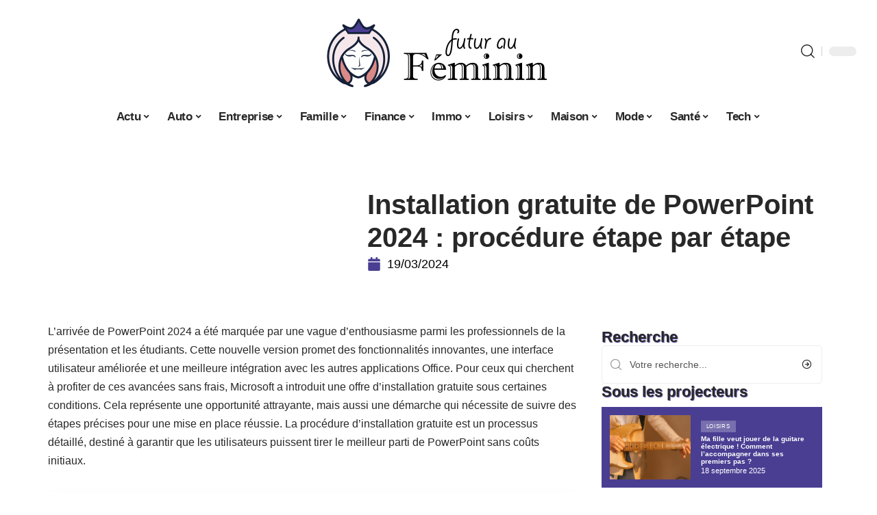

--- FILE ---
content_type: text/html; charset=UTF-8
request_url: https://www.futureaufeminin.org/installation-gratuite-de-powerpoint-2024-procedure-etape-par-etape/
body_size: 50776
content:
<!DOCTYPE html>
<html lang="fr-FR">
<head><meta charset="UTF-8"><script>if(navigator.userAgent.match(/MSIE|Internet Explorer/i)||navigator.userAgent.match(/Trident\/7\..*?rv:11/i)){var href=document.location.href;if(!href.match(/[?&]nowprocket/)){if(href.indexOf("?")==-1){if(href.indexOf("#")==-1){document.location.href=href+"?nowprocket=1"}else{document.location.href=href.replace("#","?nowprocket=1#")}}else{if(href.indexOf("#")==-1){document.location.href=href+"&nowprocket=1"}else{document.location.href=href.replace("#","&nowprocket=1#")}}}}</script><script>(()=>{class RocketLazyLoadScripts{constructor(){this.v="1.2.6",this.triggerEvents=["keydown","mousedown","mousemove","touchmove","touchstart","touchend","wheel"],this.userEventHandler=this.t.bind(this),this.touchStartHandler=this.i.bind(this),this.touchMoveHandler=this.o.bind(this),this.touchEndHandler=this.h.bind(this),this.clickHandler=this.u.bind(this),this.interceptedClicks=[],this.interceptedClickListeners=[],this.l(this),window.addEventListener("pageshow",(t=>{this.persisted=t.persisted,this.everythingLoaded&&this.m()})),this.CSPIssue=sessionStorage.getItem("rocketCSPIssue"),document.addEventListener("securitypolicyviolation",(t=>{this.CSPIssue||"script-src-elem"!==t.violatedDirective||"data"!==t.blockedURI||(this.CSPIssue=!0,sessionStorage.setItem("rocketCSPIssue",!0))})),document.addEventListener("DOMContentLoaded",(()=>{this.k()})),this.delayedScripts={normal:[],async:[],defer:[]},this.trash=[],this.allJQueries=[]}p(t){document.hidden?t.t():(this.triggerEvents.forEach((e=>window.addEventListener(e,t.userEventHandler,{passive:!0}))),window.addEventListener("touchstart",t.touchStartHandler,{passive:!0}),window.addEventListener("mousedown",t.touchStartHandler),document.addEventListener("visibilitychange",t.userEventHandler))}_(){this.triggerEvents.forEach((t=>window.removeEventListener(t,this.userEventHandler,{passive:!0}))),document.removeEventListener("visibilitychange",this.userEventHandler)}i(t){"HTML"!==t.target.tagName&&(window.addEventListener("touchend",this.touchEndHandler),window.addEventListener("mouseup",this.touchEndHandler),window.addEventListener("touchmove",this.touchMoveHandler,{passive:!0}),window.addEventListener("mousemove",this.touchMoveHandler),t.target.addEventListener("click",this.clickHandler),this.L(t.target,!0),this.S(t.target,"onclick","rocket-onclick"),this.C())}o(t){window.removeEventListener("touchend",this.touchEndHandler),window.removeEventListener("mouseup",this.touchEndHandler),window.removeEventListener("touchmove",this.touchMoveHandler,{passive:!0}),window.removeEventListener("mousemove",this.touchMoveHandler),t.target.removeEventListener("click",this.clickHandler),this.L(t.target,!1),this.S(t.target,"rocket-onclick","onclick"),this.M()}h(){window.removeEventListener("touchend",this.touchEndHandler),window.removeEventListener("mouseup",this.touchEndHandler),window.removeEventListener("touchmove",this.touchMoveHandler,{passive:!0}),window.removeEventListener("mousemove",this.touchMoveHandler)}u(t){t.target.removeEventListener("click",this.clickHandler),this.L(t.target,!1),this.S(t.target,"rocket-onclick","onclick"),this.interceptedClicks.push(t),t.preventDefault(),t.stopPropagation(),t.stopImmediatePropagation(),this.M()}O(){window.removeEventListener("touchstart",this.touchStartHandler,{passive:!0}),window.removeEventListener("mousedown",this.touchStartHandler),this.interceptedClicks.forEach((t=>{t.target.dispatchEvent(new MouseEvent("click",{view:t.view,bubbles:!0,cancelable:!0}))}))}l(t){EventTarget.prototype.addEventListenerWPRocketBase=EventTarget.prototype.addEventListener,EventTarget.prototype.addEventListener=function(e,i,o){"click"!==e||t.windowLoaded||i===t.clickHandler||t.interceptedClickListeners.push({target:this,func:i,options:o}),(this||window).addEventListenerWPRocketBase(e,i,o)}}L(t,e){this.interceptedClickListeners.forEach((i=>{i.target===t&&(e?t.removeEventListener("click",i.func,i.options):t.addEventListener("click",i.func,i.options))})),t.parentNode!==document.documentElement&&this.L(t.parentNode,e)}D(){return new Promise((t=>{this.P?this.M=t:t()}))}C(){this.P=!0}M(){this.P=!1}S(t,e,i){t.hasAttribute&&t.hasAttribute(e)&&(event.target.setAttribute(i,event.target.getAttribute(e)),event.target.removeAttribute(e))}t(){this._(this),"loading"===document.readyState?document.addEventListener("DOMContentLoaded",this.R.bind(this)):this.R()}k(){let t=[];document.querySelectorAll("script[type=rocketlazyloadscript][data-rocket-src]").forEach((e=>{let i=e.getAttribute("data-rocket-src");if(i&&!i.startsWith("data:")){0===i.indexOf("//")&&(i=location.protocol+i);try{const o=new URL(i).origin;o!==location.origin&&t.push({src:o,crossOrigin:e.crossOrigin||"module"===e.getAttribute("data-rocket-type")})}catch(t){}}})),t=[...new Map(t.map((t=>[JSON.stringify(t),t]))).values()],this.T(t,"preconnect")}async R(){this.lastBreath=Date.now(),this.j(this),this.F(this),this.I(),this.W(),this.q(),await this.A(this.delayedScripts.normal),await this.A(this.delayedScripts.defer),await this.A(this.delayedScripts.async);try{await this.U(),await this.H(this),await this.J()}catch(t){console.error(t)}window.dispatchEvent(new Event("rocket-allScriptsLoaded")),this.everythingLoaded=!0,this.D().then((()=>{this.O()})),this.N()}W(){document.querySelectorAll("script[type=rocketlazyloadscript]").forEach((t=>{t.hasAttribute("data-rocket-src")?t.hasAttribute("async")&&!1!==t.async?this.delayedScripts.async.push(t):t.hasAttribute("defer")&&!1!==t.defer||"module"===t.getAttribute("data-rocket-type")?this.delayedScripts.defer.push(t):this.delayedScripts.normal.push(t):this.delayedScripts.normal.push(t)}))}async B(t){if(await this.G(),!0!==t.noModule||!("noModule"in HTMLScriptElement.prototype))return new Promise((e=>{let i;function o(){(i||t).setAttribute("data-rocket-status","executed"),e()}try{if(navigator.userAgent.indexOf("Firefox/")>0||""===navigator.vendor||this.CSPIssue)i=document.createElement("script"),[...t.attributes].forEach((t=>{let e=t.nodeName;"type"!==e&&("data-rocket-type"===e&&(e="type"),"data-rocket-src"===e&&(e="src"),i.setAttribute(e,t.nodeValue))})),t.text&&(i.text=t.text),i.hasAttribute("src")?(i.addEventListener("load",o),i.addEventListener("error",(function(){i.setAttribute("data-rocket-status","failed-network"),e()})),setTimeout((()=>{i.isConnected||e()}),1)):(i.text=t.text,o()),t.parentNode.replaceChild(i,t);else{const i=t.getAttribute("data-rocket-type"),s=t.getAttribute("data-rocket-src");i?(t.type=i,t.removeAttribute("data-rocket-type")):t.removeAttribute("type"),t.addEventListener("load",o),t.addEventListener("error",(i=>{this.CSPIssue&&i.target.src.startsWith("data:")?(console.log("WPRocket: data-uri blocked by CSP -> fallback"),t.removeAttribute("src"),this.B(t).then(e)):(t.setAttribute("data-rocket-status","failed-network"),e())})),s?(t.removeAttribute("data-rocket-src"),t.src=s):t.src="data:text/javascript;base64,"+window.btoa(unescape(encodeURIComponent(t.text)))}}catch(i){t.setAttribute("data-rocket-status","failed-transform"),e()}}));t.setAttribute("data-rocket-status","skipped")}async A(t){const e=t.shift();return e&&e.isConnected?(await this.B(e),this.A(t)):Promise.resolve()}q(){this.T([...this.delayedScripts.normal,...this.delayedScripts.defer,...this.delayedScripts.async],"preload")}T(t,e){var i=document.createDocumentFragment();t.forEach((t=>{const o=t.getAttribute&&t.getAttribute("data-rocket-src")||t.src;if(o&&!o.startsWith("data:")){const s=document.createElement("link");s.href=o,s.rel=e,"preconnect"!==e&&(s.as="script"),t.getAttribute&&"module"===t.getAttribute("data-rocket-type")&&(s.crossOrigin=!0),t.crossOrigin&&(s.crossOrigin=t.crossOrigin),t.integrity&&(s.integrity=t.integrity),i.appendChild(s),this.trash.push(s)}})),document.head.appendChild(i)}j(t){let e={};function i(i,o){return e[o].eventsToRewrite.indexOf(i)>=0&&!t.everythingLoaded?"rocket-"+i:i}function o(t,o){!function(t){e[t]||(e[t]={originalFunctions:{add:t.addEventListener,remove:t.removeEventListener},eventsToRewrite:[]},t.addEventListener=function(){arguments[0]=i(arguments[0],t),e[t].originalFunctions.add.apply(t,arguments)},t.removeEventListener=function(){arguments[0]=i(arguments[0],t),e[t].originalFunctions.remove.apply(t,arguments)})}(t),e[t].eventsToRewrite.push(o)}function s(e,i){let o=e[i];e[i]=null,Object.defineProperty(e,i,{get:()=>o||function(){},set(s){t.everythingLoaded?o=s:e["rocket"+i]=o=s}})}o(document,"DOMContentLoaded"),o(window,"DOMContentLoaded"),o(window,"load"),o(window,"pageshow"),o(document,"readystatechange"),s(document,"onreadystatechange"),s(window,"onload"),s(window,"onpageshow");try{Object.defineProperty(document,"readyState",{get:()=>t.rocketReadyState,set(e){t.rocketReadyState=e},configurable:!0}),document.readyState="loading"}catch(t){console.log("WPRocket DJE readyState conflict, bypassing")}}F(t){let e;function i(e){return t.everythingLoaded?e:e.split(" ").map((t=>"load"===t||0===t.indexOf("load.")?"rocket-jquery-load":t)).join(" ")}function o(o){function s(t){const e=o.fn[t];o.fn[t]=o.fn.init.prototype[t]=function(){return this[0]===window&&("string"==typeof arguments[0]||arguments[0]instanceof String?arguments[0]=i(arguments[0]):"object"==typeof arguments[0]&&Object.keys(arguments[0]).forEach((t=>{const e=arguments[0][t];delete arguments[0][t],arguments[0][i(t)]=e}))),e.apply(this,arguments),this}}o&&o.fn&&!t.allJQueries.includes(o)&&(o.fn.ready=o.fn.init.prototype.ready=function(e){return t.domReadyFired?e.bind(document)(o):document.addEventListener("rocket-DOMContentLoaded",(()=>e.bind(document)(o))),o([])},s("on"),s("one"),t.allJQueries.push(o)),e=o}o(window.jQuery),Object.defineProperty(window,"jQuery",{get:()=>e,set(t){o(t)}})}async H(t){const e=document.querySelector("script[data-webpack]");e&&(await async function(){return new Promise((t=>{e.addEventListener("load",t),e.addEventListener("error",t)}))}(),await t.K(),await t.H(t))}async U(){this.domReadyFired=!0;try{document.readyState="interactive"}catch(t){}await this.G(),document.dispatchEvent(new Event("rocket-readystatechange")),await this.G(),document.rocketonreadystatechange&&document.rocketonreadystatechange(),await this.G(),document.dispatchEvent(new Event("rocket-DOMContentLoaded")),await this.G(),window.dispatchEvent(new Event("rocket-DOMContentLoaded"))}async J(){try{document.readyState="complete"}catch(t){}await this.G(),document.dispatchEvent(new Event("rocket-readystatechange")),await this.G(),document.rocketonreadystatechange&&document.rocketonreadystatechange(),await this.G(),window.dispatchEvent(new Event("rocket-load")),await this.G(),window.rocketonload&&window.rocketonload(),await this.G(),this.allJQueries.forEach((t=>t(window).trigger("rocket-jquery-load"))),await this.G();const t=new Event("rocket-pageshow");t.persisted=this.persisted,window.dispatchEvent(t),await this.G(),window.rocketonpageshow&&window.rocketonpageshow({persisted:this.persisted}),this.windowLoaded=!0}m(){document.onreadystatechange&&document.onreadystatechange(),window.onload&&window.onload(),window.onpageshow&&window.onpageshow({persisted:this.persisted})}I(){const t=new Map;document.write=document.writeln=function(e){const i=document.currentScript;i||console.error("WPRocket unable to document.write this: "+e);const o=document.createRange(),s=i.parentElement;let n=t.get(i);void 0===n&&(n=i.nextSibling,t.set(i,n));const c=document.createDocumentFragment();o.setStart(c,0),c.appendChild(o.createContextualFragment(e)),s.insertBefore(c,n)}}async G(){Date.now()-this.lastBreath>45&&(await this.K(),this.lastBreath=Date.now())}async K(){return document.hidden?new Promise((t=>setTimeout(t))):new Promise((t=>requestAnimationFrame(t)))}N(){this.trash.forEach((t=>t.remove()))}static run(){const t=new RocketLazyLoadScripts;t.p(t)}}RocketLazyLoadScripts.run()})();</script>
    
    <meta http-equiv="X-UA-Compatible" content="IE=edge">
    <meta name="viewport" content="width=device-width, initial-scale=1">
    <link rel="profile" href="https://gmpg.org/xfn/11">
	<meta name='robots' content='index, follow, max-image-preview:large, max-snippet:-1, max-video-preview:-1' />
            <link rel="apple-touch-icon" href="https://www.futureaufeminin.org/wp-content/uploads/futureaufeminin.org-512x512_2-2.png"/>
		            <meta name="msapplication-TileColor" content="#ffffff">
            <meta name="msapplication-TileImage" content="https://www.futureaufeminin.org/wp-content/uploads/futureaufeminin.org-512x512_2-2.png"/>
		<meta http-equiv="Content-Security-Policy" content="upgrade-insecure-requests">

	<!-- This site is optimized with the Yoast SEO plugin v26.7 - https://yoast.com/wordpress/plugins/seo/ -->
	<title>Installation gratuite de PowerPoint 2024 : procédure étape par étape - Future au Féminin</title><link rel="preload" data-rocket-preload as="font" href="https://www.futureaufeminin.org/wp-content/themes/foxiz/assets/fonts/icons.woff2" crossorigin><style id="wpr-usedcss">img:is([sizes=auto i],[sizes^="auto," i]){contain-intrinsic-size:3000px 1500px}.block-wrap>.block-inner>.p-grid,.block-wrap>.block-inner>.p-wrap,.entry-content,.footer-wrap,.mega-dropdown,.ruby-table-contents,.swiper-container,.swiper-wrapper .p-wrap,.widget{contain:style layout}body,html{font-family:-apple-system,BlinkMacSystemFont,"Segoe UI",Roboto,Helvetica,Arial,sans-serif,"Apple Color Emoji","Segoe UI Emoji","Segoe UI Symbol"!important}a,address,article,code,div,dl,dt,em,fieldset,figcaption,footer,form,h1,h2,h3,header,label,legend,li,main,nav,p,section,span,strong,time,tr,ul{font-family:inherit}img.emoji{display:inline!important;border:none!important;box-shadow:none!important;height:1em!important;width:1em!important;margin:0 .07em!important;vertical-align:-.1em!important;background:0 0!important;padding:0!important}:root{--direction-multiplier:1}body.rtl{--direction-multiplier:-1}.elementor-screen-only{height:1px;margin:-1px;overflow:hidden;padding:0;position:absolute;top:-10000em;width:1px;clip:rect(0,0,0,0);border:0}.elementor *,.elementor :after,.elementor :before{box-sizing:border-box}.elementor a{box-shadow:none;text-decoration:none}.elementor img{border:none;border-radius:0;box-shadow:none;height:auto;max-width:100%}.elementor .elementor-widget:not(.elementor-widget-text-editor):not(.elementor-widget-theme-post-content) figure{margin:0}.elementor iframe,.elementor object,.elementor video{border:none;line-height:1;margin:0;max-width:100%;width:100%}.elementor-element{--flex-direction:initial;--flex-wrap:initial;--justify-content:initial;--align-items:initial;--align-content:initial;--gap:initial;--flex-basis:initial;--flex-grow:initial;--flex-shrink:initial;--order:initial;--align-self:initial;align-self:var(--align-self);flex-basis:var(--flex-basis);flex-grow:var(--flex-grow);flex-shrink:var(--flex-shrink);order:var(--order)}.elementor-element:where(.e-con-full,.elementor-widget){align-content:var(--align-content);align-items:var(--align-items);flex-direction:var(--flex-direction);flex-wrap:var(--flex-wrap);gap:var(--row-gap) var(--column-gap);justify-content:var(--justify-content)}.elementor-invisible{visibility:hidden}:root{--page-title-display:block}.elementor-widget-wrap{align-content:flex-start;flex-wrap:wrap;position:relative;width:100%}.elementor:not(.elementor-bc-flex-widget) .elementor-widget-wrap{display:flex}.elementor-widget-wrap>.elementor-element{width:100%}.elementor-widget-wrap.e-swiper-container{width:calc(100% - (var(--e-column-margin-left,0px) + var(--e-column-margin-right,0px)))}.elementor-widget{position:relative}.elementor-widget:not(:last-child){margin-block-end:var(--kit-widget-spacing,20px)}@media (min-width:1025px){#elementor-device-mode:after{content:"desktop"}}@media (min-width:-1){#elementor-device-mode:after{content:"widescreen"}.elementor-widget:not(.elementor-widescreen-align-end) .elementor-icon-list-item:after{inset-inline-start:0}.elementor-widget:not(.elementor-widescreen-align-start) .elementor-icon-list-item:after{inset-inline-end:0}}@media (max-width:-1){#elementor-device-mode:after{content:"laptop";content:"tablet_extra"}}@media (max-width:1024px){#elementor-device-mode:after{content:"tablet"}}@media (max-width:-1){#elementor-device-mode:after{content:"mobile_extra"}.elementor-widget:not(.elementor-laptop-align-end) .elementor-icon-list-item:after{inset-inline-start:0}.elementor-widget:not(.elementor-laptop-align-start) .elementor-icon-list-item:after{inset-inline-end:0}.elementor-widget:not(.elementor-tablet_extra-align-end) .elementor-icon-list-item:after{inset-inline-start:0}.elementor-widget:not(.elementor-tablet_extra-align-start) .elementor-icon-list-item:after{inset-inline-end:0}}@media (prefers-reduced-motion:no-preference){html{scroll-behavior:smooth}}.e-con{--border-radius:0;--border-top-width:0px;--border-right-width:0px;--border-bottom-width:0px;--border-left-width:0px;--border-style:initial;--border-color:initial;--container-widget-width:100%;--container-widget-height:initial;--container-widget-flex-grow:0;--container-widget-align-self:initial;--content-width:min(100%,var(--container-max-width,1140px));--width:100%;--min-height:initial;--height:auto;--text-align:initial;--margin-top:0px;--margin-right:0px;--margin-bottom:0px;--margin-left:0px;--padding-top:var(--container-default-padding-top,10px);--padding-right:var(--container-default-padding-right,10px);--padding-bottom:var(--container-default-padding-bottom,10px);--padding-left:var(--container-default-padding-left,10px);--position:relative;--z-index:revert;--overflow:visible;--gap:var(--widgets-spacing,20px);--row-gap:var(--widgets-spacing-row,20px);--column-gap:var(--widgets-spacing-column,20px);--overlay-mix-blend-mode:initial;--overlay-opacity:1;--overlay-transition:0.3s;--e-con-grid-template-columns:repeat(3,1fr);--e-con-grid-template-rows:repeat(2,1fr);border-radius:var(--border-radius);height:var(--height);min-height:var(--min-height);min-width:0;overflow:var(--overflow);position:var(--position);width:var(--width);z-index:var(--z-index);--flex-wrap-mobile:wrap}.e-con:where(:not(.e-div-block-base)){transition:background var(--background-transition,.3s),border var(--border-transition,.3s),box-shadow var(--border-transition,.3s),transform var(--e-con-transform-transition-duration,.4s)}.e-con{--margin-block-start:var(--margin-top);--margin-block-end:var(--margin-bottom);--margin-inline-start:var(--margin-left);--margin-inline-end:var(--margin-right);--padding-inline-start:var(--padding-left);--padding-inline-end:var(--padding-right);--padding-block-start:var(--padding-top);--padding-block-end:var(--padding-bottom);--border-block-start-width:var(--border-top-width);--border-block-end-width:var(--border-bottom-width);--border-inline-start-width:var(--border-left-width);--border-inline-end-width:var(--border-right-width)}body.rtl .e-con{--padding-inline-start:var(--padding-right);--padding-inline-end:var(--padding-left);--margin-inline-start:var(--margin-right);--margin-inline-end:var(--margin-left);--border-inline-start-width:var(--border-right-width);--border-inline-end-width:var(--border-left-width)}.e-con{margin-block-end:var(--margin-block-end);margin-block-start:var(--margin-block-start);margin-inline-end:var(--margin-inline-end);margin-inline-start:var(--margin-inline-start);padding-inline-end:var(--padding-inline-end);padding-inline-start:var(--padding-inline-start)}.e-con.e-flex{--flex-direction:column;--flex-basis:auto;--flex-grow:0;--flex-shrink:1;flex:var(--flex-grow) var(--flex-shrink) var(--flex-basis)}.e-con-full,.e-con>.e-con-inner{padding-block-end:var(--padding-block-end);padding-block-start:var(--padding-block-start);text-align:var(--text-align)}.e-con-full.e-flex,.e-con.e-flex>.e-con-inner{flex-direction:var(--flex-direction)}.e-con,.e-con>.e-con-inner{display:var(--display)}.e-con-boxed.e-flex{align-content:normal;align-items:normal;flex-direction:column;flex-wrap:nowrap;justify-content:normal}.e-con-boxed{gap:initial;text-align:initial}.e-con.e-flex>.e-con-inner{align-content:var(--align-content);align-items:var(--align-items);align-self:auto;flex-basis:auto;flex-grow:1;flex-shrink:1;flex-wrap:var(--flex-wrap);justify-content:var(--justify-content)}.e-con>.e-con-inner{gap:var(--row-gap) var(--column-gap);height:100%;margin:0 auto;max-width:var(--content-width);padding-inline-end:0;padding-inline-start:0;width:100%}:is(.elementor-section-wrap,[data-elementor-id])>.e-con{--margin-left:auto;--margin-right:auto;max-width:min(100%,var(--width))}.e-con .elementor-widget.elementor-widget{margin-block-end:0}.e-con:before,.e-con>.elementor-motion-effects-container>.elementor-motion-effects-layer:before{border-block-end-width:var(--border-block-end-width);border-block-start-width:var(--border-block-start-width);border-color:var(--border-color);border-inline-end-width:var(--border-inline-end-width);border-inline-start-width:var(--border-inline-start-width);border-radius:var(--border-radius);border-style:var(--border-style);content:var(--background-overlay);display:block;height:max(100% + var(--border-top-width) + var(--border-bottom-width),100%);left:calc(0px - var(--border-left-width));mix-blend-mode:var(--overlay-mix-blend-mode);opacity:var(--overlay-opacity);position:absolute;top:calc(0px - var(--border-top-width));transition:var(--overlay-transition,.3s);width:max(100% + var(--border-left-width) + var(--border-right-width),100%)}.e-con:before{transition:background var(--overlay-transition,.3s),border-radius var(--border-transition,.3s),opacity var(--overlay-transition,.3s)}.e-con .elementor-widget{min-width:0}.e-con .elementor-widget.e-widget-swiper{width:100%}.e-con>.e-con-inner>.elementor-widget>.elementor-widget-container,.e-con>.elementor-widget>.elementor-widget-container{height:100%}.e-con.e-con>.e-con-inner>.elementor-widget,.elementor.elementor .e-con>.elementor-widget{max-width:100%}.e-con .elementor-widget:not(:last-child){--kit-widget-spacing:0px}@media (max-width:767px){#elementor-device-mode:after{content:"mobile"}.e-con.e-flex{--width:100%;--flex-wrap:var(--flex-wrap-mobile)}}.elementor-element:where(:not(.e-con)):where(:not(.e-div-block-base)) .elementor-widget-container,.elementor-element:where(:not(.e-con)):where(:not(.e-div-block-base)):not(:has(.elementor-widget-container)){transition:background .3s,border .3s,border-radius .3s,box-shadow .3s,transform var(--e-transform-transition-duration,.4s)}.animated{animation-duration:1.25s}.animated.infinite{animation-iteration-count:infinite}.animated.reverse{animation-direction:reverse;animation-fill-mode:forwards}@media (prefers-reduced-motion:reduce){.animated{animation:none!important}html *{transition-delay:0s!important;transition-duration:0s!important}}.elementor-kit-2420{--e-global-color-primary:#6EC1E4;--e-global-color-secondary:#54595F;--e-global-color-text:#7A7A7A;--e-global-color-accent:#61CE70;--e-global-typography-primary-font-family:"Roboto";--e-global-typography-primary-font-weight:600;--e-global-typography-secondary-font-family:"Roboto Slab";--e-global-typography-secondary-font-weight:400;--e-global-typography-text-font-family:"Roboto";--e-global-typography-text-font-weight:400;--e-global-typography-accent-font-family:"Roboto";--e-global-typography-accent-font-weight:500}.e-con{--container-max-width:1140px}.elementor-widget:not(:last-child){--kit-widget-spacing:20px}.elementor-element{--widgets-spacing:20px 20px;--widgets-spacing-row:20px;--widgets-spacing-column:20px}h1.entry-title{display:var(--page-title-display)}@media(max-width:1024px){.e-con{--container-max-width:1024px}}.elementor-2421 .elementor-element.elementor-element-3e8b4c8d{--display:flex;--flex-direction:row;--container-widget-width:initial;--container-widget-height:100%;--container-widget-flex-grow:1;--container-widget-align-self:stretch;--flex-wrap-mobile:wrap}.elementor-2421 .elementor-element.elementor-element-4e54f547{--display:flex;--flex-direction:column;--container-widget-width:100%;--container-widget-height:initial;--container-widget-flex-grow:0;--container-widget-align-self:initial;--flex-wrap-mobile:wrap;--gap:8px 8px;--row-gap:8px;--column-gap:8px;--margin-top:0px;--margin-bottom:0px;--margin-left:0px;--margin-right:0px;--padding-top:0px;--padding-bottom:0px;--padding-left:0px;--padding-right:0px}.elementor-2421 .elementor-element.elementor-element-71eb6325>.elementor-widget-container{margin:0;padding:0}.elementor-2421 .elementor-element.elementor-element-71eb6325{--round-5:24px}.elementor-2421 .elementor-element.elementor-element-35bbb25a{--display:flex;--flex-direction:column;--container-widget-width:100%;--container-widget-height:initial;--container-widget-flex-grow:0;--container-widget-align-self:initial;--flex-wrap-mobile:wrap;--justify-content:center;--gap:8px 8px;--row-gap:8px;--column-gap:8px}.elementor-widget-post-info .elementor-icon-list-item:not(:last-child):after{border-color:var(--e-global-color-text)}.elementor-widget-post-info .elementor-icon-list-icon i{color:var(--e-global-color-primary)}.elementor-widget-post-info .elementor-icon-list-icon svg{fill:var(--e-global-color-primary)}.elementor-widget-post-info .elementor-icon-list-text,.elementor-widget-post-info .elementor-icon-list-text a{color:var(--e-global-color-secondary)}.elementor-widget-post-info .elementor-icon-list-item{font-family:var( --e-global-typography-text-font-family ),Sans-serif;font-weight:var(--e-global-typography-text-font-weight)}.elementor-2421 .elementor-element.elementor-element-828dce4 .elementor-icon-list-icon{width:20px}.elementor-2421 .elementor-element.elementor-element-828dce4 .elementor-icon-list-icon i{font-size:20px}.elementor-2421 .elementor-element.elementor-element-828dce4 .elementor-icon-list-icon svg{--e-icon-list-icon-size:20px}.elementor-2421 .elementor-element.elementor-element-34ce1eca{--display:flex;--flex-direction:row;--container-widget-width:initial;--container-widget-height:100%;--container-widget-flex-grow:1;--container-widget-align-self:stretch;--flex-wrap-mobile:wrap}.elementor-2421 .elementor-element.elementor-element-176345a8{--display:flex;--margin-top:0px;--margin-bottom:0px;--margin-left:0px;--margin-right:0px;--padding-top:0px;--padding-bottom:0px;--padding-left:0px;--padding-right:24px}.elementor-2421 .elementor-element.elementor-element-34ecc625>.elementor-widget-container{margin:0;padding:0}.elementor-2421 .elementor-element.elementor-element-7ce8b992 .p-featured{padding-bottom:90%}.elementor-2421 .elementor-element.elementor-element-44e18710{--display:flex;--margin-top:0px;--margin-bottom:0px;--margin-left:0px;--margin-right:0px;--padding-top:0px;--padding-bottom:0px;--padding-left:0px;--padding-right:0px}.elementor-2421 .elementor-element.elementor-element-41df071b{margin:0 0 calc(var(--kit-widget-spacing,0px) + 0px) 0;padding:0}@media(max-width:767px){.e-con{--container-max-width:767px}.elementor-2421 .elementor-element.elementor-element-176345a8{--padding-top:0px;--padding-bottom:0px;--padding-left:0px;--padding-right:0px}}@media(min-width:768px){.elementor-2421 .elementor-element.elementor-element-4e54f547{--width:40%}.elementor-2421 .elementor-element.elementor-element-35bbb25a{--width:60%}.elementor-2421 .elementor-element.elementor-element-176345a8{--width:70%}.elementor-2421 .elementor-element.elementor-element-44e18710{--width:30%}}:root{--effect:all .25s cubic-bezier(0.32, 0.74, 0.57, 1);--timing:cubic-bezier(0.32, 0.74, 0.57, 1);--shadow-12:#0000001f;--shadow-2:#00000005;--round-3:3px;--height-34:34px;--height-40:40px;--padding-40:0 40px;--round-5:5px;--round-7:7px;--shadow-7:#00000012;--dark-accent:#191c20;--dark-accent-0:#191c2000;--dark-accent-90:#191c20f2;--meta-b-family:inherit;--meta-b-fcolor:#282828;--meta-b-fspace:normal;--meta-b-fstyle:normal;--meta-b-fweight:600;--meta-b-transform:none;--nav-bg:#fff;--subnav-bg:#fff;--indicator-bg-from:#ff0084;--nav-bg-from:#fff;--subnav-bg-from:#fff;--indicator-bg-to:#2c2cf8;--nav-bg-to:#fff;--subnav-bg-to:#fff;--bottom-border-color:var(--flex-gray-20);--column-border-color:var(--flex-gray-20);--audio-color:#ffa052;--excerpt-color:#666;--g-color:#ff184e;--gallery-color:#729dff;--heading-color:var(--body-fcolor);--nav-color:#282828;--privacy-color:#fff;--review-color:#ffc300;--subnav-color:#282828;--video-color:#ffc300;--nav-color-10:#28282820;--subnav-color-10:#28282820;--g-color-90:#ff184ee6;--absolute-dark:#242424;--body-family:'Oxygen',sans-serif;--btn-family:'Encode Sans Condensed',sans-serif;--cat-family:'Oxygen',sans-serif;--dwidgets-family:'Oxygen',sans-serif;--h1-family:'Encode Sans Condensed',sans-serif;--h2-family:'Encode Sans Condensed',sans-serif;--h3-family:'Encode Sans Condensed',sans-serif;--h4-family:'Encode Sans Condensed',sans-serif;--h5-family:'Encode Sans Condensed',sans-serif;--h6-family:'Encode Sans Condensed',sans-serif;--input-family:'Encode Sans Condensed',sans-serif;--menu-family:'Encode Sans Condensed',sans-serif;--meta-family:'Encode Sans Condensed',sans-serif;--submenu-family:'Encode Sans Condensed',sans-serif;--tagline-family:'Encode Sans Condensed',sans-serif;--body-fcolor:#282828;--btn-fcolor:inherit;--h1-fcolor:inherit;--h2-fcolor:inherit;--h3-fcolor:inherit;--h4-fcolor:inherit;--h5-fcolor:inherit;--h6-fcolor:inherit;--input-fcolor:inherit;--meta-fcolor:#666;--tagline-fcolor:inherit;--body-fsize:16px;--btn-fsize:12px;--cat-fsize:10px;--dwidgets-fsize:13px;--excerpt-fsize:14px;--h1-fsize:40px;--h2-fsize:28px;--h3-fsize:22px;--h4-fsize:16px;--h5-fsize:14px;--h6-fsize:13px;--headline-fsize:45px;--input-fsize:14px;--menu-fsize:17px;--meta-fsize:13px;--submenu-fsize:13px;--tagline-fsize:28px;--body-fspace:normal;--btn-fspace:normal;--cat-fspace:.07em;--dwidgets-fspace:0;--h1-fspace:normal;--h2-fspace:normal;--h3-fspace:normal;--h4-fspace:normal;--h5-fspace:normal;--h6-fspace:normal;--input-fspace:normal;--menu-fspace:-.02em;--meta-fspace:normal;--submenu-fspace:-.02em;--tagline-fspace:normal;--body-fstyle:normal;--btn-fstyle:normal;--cat-fstyle:normal;--dwidgets-fstyle:normal;--h1-fstyle:normal;--h2-fstyle:normal;--h3-fstyle:normal;--h4-fstyle:normal;--h5-fstyle:normal;--h6-fstyle:normal;--input-fstyle:normal;--menu-fstyle:normal;--meta-fstyle:normal;--submenu-fstyle:normal;--tagline-fstyle:normal;--body-fweight:400;--btn-fweight:700;--cat-fweight:700;--dwidgets-fweight:600;--h1-fweight:700;--h2-fweight:700;--h3-fweight:700;--h4-fweight:700;--h5-fweight:700;--h6-fweight:600;--input-fweight:400;--menu-fweight:600;--meta-fweight:400;--submenu-fweight:500;--tagline-fweight:400;--flex-gray-15:#88888826;--flex-gray-20:#88888833;--flex-gray-40:#88888866;--flex-gray-7:#88888812;--indicator-height:4px;--nav-height:60px;--absolute-light:#ddd;--solid-light:#fafafa;--em-mini:.8em;--rem-mini:.8rem;--transparent-nav-color:#fff;--swiper-navigation-size:44px;--tagline-s-fsize:22px;--em-small:.92em;--rem-small:.92rem;--bottom-spacing:35px;--box-spacing:5%;--el-spacing:12px;--heading-sub-color:var(--g-color);--body-transform:none;--btn-transform:none;--cat-transform:uppercase;--dwidgets-transform:none;--h1-transform:none;--h2-transform:none;--h3-transform:none;--h4-transform:none;--h5-transform:none;--h6-transform:none;--input-transform:none;--menu-transform:none;--meta-transform:none;--submenu-transform:none;--tagline-transform:none;--absolute-white:#fff;--solid-white:#fff;--absolute-white-0:#ffffff00;--absolute-white-90:#fffffff2;--max-width-wo-sb:100%}.light-scheme,[data-theme=dark]{--shadow-12:#00000066;--shadow-2:#00000033;--shadow-7:#0000004d;--dark-accent:#0e0f12;--dark-accent-0:#0e0f1200;--dark-accent-90:#0e0f12f2;--meta-b-fcolor:#fff;--nav-bg:#131518;--subnav-bg:#191c20;--nav-bg-from:#131518;--subnav-bg-from:#191c20;--nav-bg-to:#131518;--subnav-bg-to:#191c20;--bcrumb-color:#fff;--excerpt-color:#ddd;--heading-color:var(--body-fcolor);--nav-color:#fff;--subnav-color:#fff;--nav-color-10:#ffffff15;--subnav-color-10:#ffffff15;--body-fcolor:#fff;--h1-fcolor:#fff;--h2-fcolor:#fff;--h3-fcolor:#fff;--h4-fcolor:#fff;--h5-fcolor:#fff;--h6-fcolor:#fff;--headline-fcolor:#fff;--input-fcolor:#fff;--meta-fcolor:#bbb;--tagline-fcolor:#fff;--flex-gray-15:#88888840;--flex-gray-20:#8888884d;--flex-gray-7:#88888818;--solid-light:#333;--heading-sub-color:var(--g-color);--solid-white:#191c20}body .light-scheme [data-mode=default],body:not([data-theme=dark]) [data-mode=dark],body[data-theme=dark] [data-mode=default]{display:none!important}body .light-scheme [data-mode=dark]{display:inherit!important}.light-scheme input::placeholder,[data-theme=dark] input::placeholder{color:var(--absolute-light)}a,address,body,caption,code,div,dl,dt,em,fieldset,form,h1,h2,h3,html,iframe,label,legend,li,object,p,s,span,strong,table,tbody,tr,tt,ul{font-family:inherit;font-size:100%;font-weight:inherit;font-style:inherit;line-height:inherit;margin:0;padding:0;vertical-align:baseline;border:0;outline:0}html{font-size:var(--body-fsize);overflow-x:hidden;-ms-text-size-adjust:100%;-webkit-text-size-adjust:100%;text-size-adjust:100%}body{font-family:var(--body-family);font-size:var(--body-fsize);font-weight:var(--body-fweight);font-style:var(--body-fstyle);line-height:1.7;display:block;margin:0;letter-spacing:var(--body-fspace);text-transform:var(--body-transform);color:var(--body-fcolor);background-color:var(--solid-white)}body.rtl{direction:rtl}*{-moz-box-sizing:border-box;-webkit-box-sizing:border-box;box-sizing:border-box}:after,:before{-moz-box-sizing:border-box;-webkit-box-sizing:border-box;box-sizing:border-box}.site{position:relative;display:block}.site *{-webkit-font-smoothing:antialiased;-moz-osx-font-smoothing:grayscale;text-rendering:optimizeLegibility}.site-outer{position:relative;display:block;max-width:100%;background-color:var(--solid-white)}.top-spacing .site-outer{-webkit-transition:margin .5s var(--timing);transition:margin .5s var(--timing)}.site-wrap{position:relative;display:block;margin:0;padding:0}.site-wrap{z-index:1;min-height:45vh}button,input{overflow:visible}canvas,progress,video{display:inline-block}progress{vertical-align:baseline}[type=checkbox],[type=radio],legend{box-sizing:border-box;padding:0}figure{display:block;margin:0}em{font-weight:400;font-style:italic}dt{font-weight:700}address{font-style:italic}code{font-family:monospace,monospace;font-size:.9em}a{text-decoration:none;color:inherit;background-color:transparent}strong{font-weight:700}code{font-family:Courier,monospace;padding:5px;background-color:var(--flex-gray-7)}img{max-width:100%;height:auto;vertical-align:middle;border-style:none;-webkit-object-fit:cover;object-fit:cover}svg:not(:root){overflow:hidden}button,input,optgroup,select,textarea{text-transform:none;color:inherit;outline:0!important}select{line-height:22px;position:relative;max-width:100%;padding:10px;border-color:var(--flex-gray-15);border-radius:var(--round-5);outline:0!important;background:url('data:image/svg+xml;utf8,<svg xmlns="http://www.w3.org/2000/svg" viewBox="0 0 24 24"><path d="M12 15a1 1 0 0 1-.707-.293l-3-3a1 1 0 0 1 1.414-1.414L12 12.586l2.293-2.293a1 1 0 0 1 1.414 1.414l-3 3A1 1 0 0 1 12 15z"/></svg>') right 5px top 50% no-repeat;background-size:22px;-moz-appearance:none;-webkit-appearance:none;appearance:none}select option{background-color:var(--solid-white)}[type=reset],[type=submit],button,html [type=button]{-webkit-appearance:button}[type=button]::-moz-focus-inner,[type=reset]::-moz-focus-inner,[type=submit]::-moz-focus-inner,button::-moz-focus-inner{padding:0;border-style:none}[type=button]:-moz-focusring,[type=reset]:-moz-focusring,[type=submit]:-moz-focusring,button:-moz-focusring{outline:ButtonText dotted 1px}fieldset{padding:0}legend{font-weight:700;display:table;max-width:100%;white-space:normal;color:inherit}textarea{overflow:auto}[type=number]::-webkit-inner-spin-button,[type=number]::-webkit-outer-spin-button{height:auto}[type=search]::-webkit-search-cancel-button,[type=search]::-webkit-search-decoration{-webkit-appearance:none}::-webkit-file-upload-button{font:inherit;-webkit-appearance:button}[hidden],template{display:none}.clearfix:after,.clearfix:before{display:table;clear:both;content:' '}.hidden{display:none}input:disabled,select:disabled,textarea:disabled{opacity:.5;background-color:#ffcb3330}h1{font-family:var(--h1-family);font-size:var(--h1-fsize);font-weight:var(--h1-fweight);font-style:var(--h1-fstyle);line-height:var(--h1-fheight, 1.2);letter-spacing:var(--h1-fspace);text-transform:var(--h1-transform)}h1{color:var(--h1-fcolor)}h2{font-family:var(--h2-family);font-size:var(--h2-fsize);font-weight:var(--h2-fweight);font-style:var(--h2-fstyle);line-height:var(--h2-fheight, 1.25);letter-spacing:var(--h2-fspace);text-transform:var(--h2-transform)}h2{color:var(--h2-fcolor)}.h3,h3{font-family:var(--h3-family);font-size:var(--h3-fsize);font-weight:var(--h3-fweight);font-style:var(--h3-fstyle);line-height:var(--h3-fheight, 1.3);letter-spacing:var(--h3-fspace);text-transform:var(--h3-transform)}h3{color:var(--h3-fcolor)}.h4{font-family:var(--h4-family);font-size:var(--h4-fsize);font-weight:var(--h4-fweight);font-style:var(--h4-fstyle);line-height:var(--h4-fheight, 1.45);letter-spacing:var(--h4-fspace);text-transform:var(--h4-transform)}.h5{font-family:var(--h5-family);font-size:var(--h5-fsize);font-weight:var(--h5-fweight);font-style:var(--h5-fstyle);line-height:var(--h5-fheight, 1.5);letter-spacing:var(--h5-fspace);text-transform:var(--h5-transform)}.p-categories{font-family:var(--cat-family);font-size:var(--cat-fsize);font-weight:var(--cat-fweight);font-style:var(--cat-fstyle);letter-spacing:var(--cat-fspace);text-transform:var(--cat-transform)}.is-meta,.user-form label{font-family:var(--meta-family);font-size:var(--meta-fsize);font-weight:var(--meta-fweight);font-style:var(--meta-fstyle);letter-spacing:var(--meta-fspace);text-transform:var(--meta-transform)}.tipsy-inner{font-family:var(--meta-family);font-weight:var(--meta-fweight);font-style:var(--meta-fstyle);letter-spacing:var(--meta-fspace);text-transform:var(--meta-transform);color:var(--meta-fcolor)}figcaption{font-family:var(--meta-family);font-size:var(--meta-fsize);font-weight:var(--meta-fweight);font-style:var(--meta-fstyle);letter-spacing:var(--meta-fspace);text-transform:var(--meta-transform)}.is-meta{color:var(--meta-fcolor)}input[type=email],input[type=number],input[type=password],input[type=search],input[type=text],input[type=url],textarea{font-family:var(--input-family);font-size:var(--input-fsize);font-weight:var(--input-fweight);font-style:var(--input-fstyle);line-height:1.5;letter-spacing:var(--input-fspace);text-transform:var(--input-transform);color:var(--input-fcolor)}textarea{font-size:var(--input-fsize)!important}.button,a.comment-reply-link,a.show-post-comment,button,input[type=submit]{font-family:var(--btn-family);font-size:var(--btn-fsize);font-weight:var(--btn-fweight);font-style:var(--btn-fstyle);letter-spacing:var(--btn-fspace);text-transform:var(--btn-transform)}.main-menu>li>a{font-family:var(--menu-family);font-size:var(--menu-fsize);font-weight:var(--menu-fweight);font-style:var(--menu-fstyle);line-height:1.5;letter-spacing:var(--menu-fspace);text-transform:var(--menu-transform)}.mobile-menu>li>a{font-family:'Encode Sans Condensed',sans-serif;font-size:1.1rem;font-weight:400;font-style:normal;line-height:1.5;letter-spacing:-.02em;text-transform:none}.mobile-qview a{font-family:'Encode Sans Condensed',sans-serif;font-size:16px;font-weight:600;font-style:normal;letter-spacing:-.02em;text-transform:none}.s-title{font-family:var(--headline-family,var(--h1-family));font-size:var(--headline-fsize, var(--h1-fsize));font-weight:var(--headline-fweight,var(--h1-fweight));font-style:var(--headline-fstyle,var(--h1-fstyle));letter-spacing:var(--headline-fspace, var(--h1-fspace));text-transform:var(--headline-transform,var(--h1-transform));color:var(--headline-fcolor,var(--h1-fcolor))}.s-title:not(.fw-headline){font-size:var(--headline-s-fsize, var(--h1-fsize))}.heading-title>*{font-family:var(--heading-family,inherit);font-size:var(--heading-fsize, inherit);font-weight:var(--heading-fweight,inherit);font-style:var(--heading-fstyle,inherit);letter-spacing:var(--heading-fspace, inherit);text-transform:var(--heading-transform,inherit)}.description-text{font-size:var(--excerpt-fsize)}input[type=email],input[type=number],input[type=password],input[type=search],input[type=text],input[type=url]{line-height:22px;max-width:100%;padding:10px 20px;-webkit-transition:var(--effect);transition:var(--effect);white-space:nowrap;border:none;border-radius:var(--round-3);outline:0!important;background-color:var(--flex-gray-7);-webkit-box-shadow:none!important;box-shadow:none!important}button{cursor:pointer;border:none;border-radius:var(--round-3);outline:0!important;-webkit-box-shadow:none;box-shadow:none}.button,.entry-content button,input[type=submit]:not(.search-submit){line-height:var(--height-40);padding:var(--padding-40);cursor:pointer;-webkit-transition:var(--effect);transition:var(--effect);white-space:nowrap;color:var(--absolute-white);border:none;border-radius:var(--round-3);outline:0!important;background:var(--g-color);-webkit-box-shadow:none;box-shadow:none}.entry-content button:hover,input[type=submit]:not(.search-submit):hover{-webkit-box-shadow:0 4px 15px var(--g-color-90);box-shadow:0 4px 15px var(--g-color-90)}textarea{display:block;width:100%;max-width:100%;padding:10px 25px;-webkit-transition:var(--effect);transition:var(--effect);border:none;border-radius:var(--round-3);outline:0;background-color:var(--flex-gray-7);-webkit-box-shadow:none!important;box-shadow:none!important}.rb-container{position:static;display:block;width:100%;max-width:var(--rb-width,1280px);margin-right:auto;margin-left:auto}.edge-padding{padding-right:20px;padding-left:20px}.menu-item,.rb-section ul{list-style:none}.h3,.h4,.h5,h1,h2,h3{-ms-word-wrap:break-word;word-wrap:break-word}.icon-holder{display:flex;align-items:center}.svg-icon{width:1.5em;height:auto}.overlay-text .is-meta,.overlay-text .meta-inner{color:var(--absolute-light);--meta-fcolor:var(--absolute-light)}.overlay-text .entry-title,.overlay-text .s-title{color:var(--absolute-white)}.light-scheme{color:var(--body-fcolor);--pagi-bg:var(--solid-light)}input:-webkit-autofill,input:-webkit-autofill:active,input:-webkit-autofill:focus,input:-webkit-autofill:hover{transition:background-color 999999s ease-in-out 0s}.overlay-wrap{position:absolute;z-index:10;top:0;right:0;bottom:0;left:0;display:flex;align-items:flex-end;flex-flow:row nowrap;pointer-events:none}.overlay-inner{position:relative;display:block;width:100%;padding:20px;cursor:auto;pointer-events:auto}.p-gradient .overlay-inner{background:-webkit-gradient(linear,left top,left bottom,from(var(--dark-accent-0)),to(var(--dark-accent)));background:linear-gradient(to top,var(--dark-accent) 0,var(--dark-accent-90) 50%,var(--dark-accent-0) 100%)}.block-inner{display:flex;flex-flow:row wrap;flex-grow:1;row-gap:var(--bottom-spacing)}.is-gap-7 .block-inner{margin-right:-7px;margin-left:-7px;--column-gap:7px}.is-gap-10 .block-inner{margin-right:-10px;margin-left:-10px;--column-gap:10px}.is-gap-20 .block-inner{margin-right:-20px;margin-left:-20px;--column-gap:20px}.block-inner>*{flex-basis:100%;width:100%;padding-right:var(--column-gap,0);padding-left:var(--column-gap,0)}[class*=is-gap-]>.block-inner>*{padding-right:var(--column-gap,0);padding-left:var(--column-gap,0)}.effect-fadeout.activated a{opacity:.3}.effect-fadeout.activated a:focus,.effect-fadeout.activated a:hover{opacity:1}.is-hidden{display:none!important}.is-invisible{visibility:hidden;opacity:0}.rb-loader{font-size:10px;position:relative;display:none;overflow:hidden;width:3em;height:3em;transform:translateZ(0);animation:.8s linear infinite spin-loader;text-indent:-9999em;color:var(--g-color);border-radius:50%;background:currentColor;background:linear-gradient(to right,currentColor 10%,rgba(255,255,255,0) 50%)}.rb-loader:before{position:absolute;top:0;left:0;width:50%;height:50%;content:'';color:inherit;border-radius:100% 0 0 0;background:currentColor}.rb-loader:after{position:absolute;top:0;right:0;bottom:0;left:0;width:75%;height:75%;margin:auto;content:'';opacity:.5;border-radius:50%;background:var(--solid-white)}@-webkit-keyframes spin-loader{0%{transform:rotate(0)}100%{transform:rotate(360deg)}}@keyframes spin-loader{0%{transform:rotate(0)}100%{transform:rotate(360deg)}}.rb-loader.loader-absolute{position:absolute;bottom:50%;left:50%;display:block;margin-top:-1.5em;margin-left:-1.5em}.opacity-animate{-webkit-transition:opacity .25s var(--timing);transition:opacity .25s var(--timing)}.is-invisible{opacity:0}.pagination-trigger.is-disable{pointer-events:none;opacity:.5}.loadmore-trigger span,.pagination-trigger{font-size:var(--pagi-size, inherit);line-height:calc(var(--pagi-size, inherit) * 1.6);position:relative;display:inline-flex;align-items:center;flex-flow:row nowrap;min-height:var(--height-34);padding:var(--padding-40);-webkit-transition:var(--effect);transition:var(--effect);color:var(--pagi-color,currentColor);border-color:var(--pagi-accent-color,var(--flex-gray-7));border-radius:var(--round-7);background-color:var(--pagi-accent-color,var(--flex-gray-7))}.loadmore-trigger.loading span{opacity:0}.search-form{position:relative;display:flex;overflow:hidden;align-items:stretch;flex-flow:row nowrap;width:100%;border-radius:var(--round-7);background-color:var(--flex-gray-7)}.search-form input[type=search]{width:100%;padding:15px 15px 15px 5px;background:0 0!important}.search-submit{height:100%;padding:0 20px;cursor:pointer;-webkit-transition:var(--effect);transition:var(--effect);border:none;background-color:transparent;-webkit-box-shadow:none;box-shadow:none}.search-submit:active,.search-submit:hover{color:#fff;background-color:var(--g-color);-webkit-box-shadow:0 4px 15px var(--g-color-90);box-shadow:0 4px 15px var(--g-color-90)}.mfp-bg{position:fixed;z-index:9042;top:0;left:0;overflow:hidden;width:100%;height:100%;background:var(--dark-accent)}.mfp-wrap{position:fixed;z-index:9043;top:0;left:0;width:100%;height:100%;outline:0!important;-webkit-backface-visibility:hidden}.mfp-wrap button>*{pointer-events:none}.mfp-container{position:absolute;top:0;left:0;box-sizing:border-box;width:100%;height:100%;padding:0;text-align:center}.mfp-container:before{display:inline-block;height:100%;content:'';vertical-align:middle}.mfp-align-top .mfp-container:before{display:none}.mfp-content{position:relative;z-index:1045;display:inline-block;margin:0 auto;text-align:left;vertical-align:middle}.mfp-ajax-holder .mfp-content,.mfp-inline-holder .mfp-content{width:100%;cursor:auto}.mfp-ajax-cur{cursor:progress}.mfp-zoom-out-cur{cursor:zoom-out}.mfp-auto-cursor .mfp-content{cursor:auto}.mfp-arrow,.mfp-close,.mfp-counter{-moz-user-select:none;-webkit-user-select:none;user-select:none}.mfp-loading.mfp-figure{display:none}.mfp-hide{display:none!important}.mfp-s-error .mfp-content{display:none}button::-moz-focus-inner{padding:0;border:0}.mfp-arrow{position:absolute;top:50%;width:130px;height:110px;margin:0;margin-top:-55px;padding:0;opacity:.65;-webkit-tap-highlight-color:transparent}.mfp-arrow:active{margin-top:-54px}.mfp-arrow:focus,.mfp-arrow:hover{opacity:1}.mfp-arrow:after,.mfp-arrow:before{position:absolute;top:0;left:0;display:block;width:0;height:0;margin-top:35px;margin-left:35px;content:'';border:inset transparent}.mfp-arrow:after{top:8px;border-top-width:13px;border-bottom-width:13px}.mfp-arrow:before{opacity:.7;border-top-width:21px;border-bottom-width:21px}.mfp-iframe-holder .mfp-content{line-height:0;width:100%;max-width:900px}.mfp-iframe-scaler{overflow:hidden;width:100%;height:0;padding-top:56.25%}.mfp-iframe-scaler iframe{position:absolute;top:0;left:0;display:block;width:100%;height:100%;background:#000;box-shadow:0 0 8px rgba(0,0,0,.6)}img.mfp-img{line-height:0;display:block;box-sizing:border-box;width:auto;max-width:100%;height:auto;margin:0 auto;padding:40px 0}.mfp-figure{line-height:0}.mfp-figure:after{position:absolute;z-index:-1;top:40px;right:0;bottom:40px;left:0;display:block;width:auto;height:auto;content:'';background:#444;box-shadow:0 0 8px rgba(0,0,0,.6)}.mfp-figure figure{margin:0}.mfp-bottom-bar{position:absolute;top:100%;left:0;width:100%;margin-top:-36px;cursor:auto}.mfp-image-holder .mfp-content{max-width:100%}.mfp-bg.popup-animation{-webkit-transition:all .5s var(--timing);transition:all .5s var(--timing);opacity:0}.mfp-bg.mfp-ready.popup-animation{opacity:.92}.mfp-bg.mfp-ready.popup-animation.site-access-popup{opacity:.99}.mfp-removing.mfp-bg.mfp-ready.popup-animation{opacity:0!important}.popup-animation .mfp-content{-webkit-transition:all .5s var(--timing);transition:all .5s var(--timing);opacity:0}.popup-animation.mfp-ready .mfp-content{opacity:1}.popup-animation.mfp-removing .mfp-content{opacity:0}.tipsy-inner{font-size:var(--meta-fsize);line-height:1;max-width:200px;padding:7px 10px;text-align:center;color:var(--absolute-white);border-radius:var(--round-3);background-color:var(--dark-accent)}.rtl .rbi.rbi-reddit:before{-webkit-transform:none;transform:none}.rbi,[class^=rbi-]{font-family:ruby-icon!important;font-weight:400;font-style:normal;font-variant:normal;text-transform:none;-webkit-font-smoothing:antialiased;-moz-osx-font-smoothing:grayscale;speak:none}body.rtl .rbi:before{display:inline-block;-webkit-transform:scale(-1,1);transform:scale(-1,1)}.rbi-darrow-top:before{content:'\e94a'}.rbi-search:before{content:'\e946'}.rbi-read:before{content:'\e94c'}.rbi-close:before{content:'\e949'}.rbi-reddit:before{content:'\e928'}.rbi-cright:before{content:'\e902'}.rbi-angle-down:before{content:'\e924'}.rbi-star-o:before{content:'\e94f'}.swiper-container{position:relative;z-index:1;overflow:hidden;margin-right:auto;margin-left:auto;padding:0;list-style:none}.pre-load:not(.swiper-container-initialized){max-height:0}.swiper-wrapper{position:relative;z-index:1;display:flex;box-sizing:content-box;width:100%;height:100%;transition-property:transform}.swiper-wrapper{transform:translate3d(0,0,0)}.swiper-slide{position:relative;flex-shrink:0;width:100%;height:100%;transition-property:transform}.swiper-slide-invisible-blank{visibility:hidden}.swiper-button-lock{display:none}.swiper-pagination{position:absolute;z-index:10;transition:.3s opacity;transform:translate3d(0,0,0);text-align:center}.swiper-pagination.swiper-pagination-hidden{opacity:0}.swiper-pagination-bullet,body .swiper-pagination-bullet{position:relative;display:inline-block;width:calc(var(--nav-size,32px)/ 2);height:calc(var(--nav-size,32px)/ 2);margin-right:0;margin-left:0;-webkit-transition:-webkit-transform .25s var(--timing);transition:transform .25s var(--timing);opacity:.4;background:0 0}.swiper-pagination-bullet:before{position:absolute;top:0;left:0;width:100%;height:100%;content:'';-webkit-transform:scale(.5);transform:scale(.5);pointer-events:none;color:inherit;border-radius:100%;background:currentColor}.swiper-pagination-bullet.swiper-pagination-bullet-active{opacity:1}.swiper-pagination-bullet.swiper-pagination-bullet-active:before{-webkit-transform:scale(.75);transform:scale(.75)}button.swiper-pagination-bullet{margin:0;padding:0;border:none;box-shadow:none;-webkit-appearance:none;appearance:none}.swiper-pagination-bullet-active{opacity:1}.swiper-pagination-lock{display:none}.swiper-scrollbar-drag{position:relative;top:0;left:0;width:100%;height:100%;border-radius:var(--round-7);background:var(--g-color)}.swiper-scrollbar-lock{display:none}.swiper-zoom-container{display:flex;align-items:center;justify-content:center;width:100%;height:100%;text-align:center}.swiper-zoom-container>canvas,.swiper-zoom-container>img,.swiper-zoom-container>svg{max-width:100%;max-height:100%;object-fit:contain}.swiper-slide-zoomed{cursor:move}.swiper-lazy-preloader{position:absolute;z-index:10;top:50%;left:50%;box-sizing:border-box;width:42px;height:42px;margin-top:-21px;margin-left:-21px;transform-origin:50%;animation:1s linear infinite swiper-preloader-spin;border:4px solid var(--swiper-preloader-color,var(--g-color));border-top-color:transparent;border-radius:50%}@keyframes swiper-preloader-spin{100%{transform:rotate(360deg)}}.swiper-container .swiper-notification{position:absolute;z-index:-1000;top:0;left:0;pointer-events:none;opacity:0}.header-wrap{position:relative;display:block}.header-fw .navbar-wrap>.rb-container{max-width:100%}.navbar-wrap{position:relative;z-index:999;display:block}.header-mobile{display:none}.navbar-wrap:not(.navbar-transparent),.sticky-on .navbar-wrap{background:var(--nav-bg);background:-webkit-linear-gradient(left,var(--nav-bg-from) 0%,var(--nav-bg-to) 100%);background:linear-gradient(to right,var(--nav-bg-from) 0%,var(--nav-bg-to) 100%)}.sticky-on .navbar-wrap{-webkit-box-shadow:0 4px 30px var(--shadow-7);box-shadow:0 4px 30px var(--shadow-7)}.navbar-inner{position:relative;display:flex;align-items:stretch;flex-flow:row nowrap;justify-content:space-between;max-width:100%;min-height:var(--nav-height)}.navbar-center,.navbar-left,.navbar-right{display:flex;align-items:stretch;flex-flow:row nowrap}.navbar-left{flex-grow:1}.logo-wrap{display:flex;align-items:center;flex-shrink:0;max-height:100%;margin-right:20px}.logo-wrap a{max-height:100%}.is-image-logo.logo-wrap a{display:block}.logo-wrap img{display:block;width:auto;max-height:var(--nav-height);-webkit-transition:opacity .25s var(--timing);transition:opacity .25s var(--timing);object-fit:cover}.is-hd-5{--nav-height:40px}.header-5 .logo-wrap:not(.mobile-logo-wrap) img{max-height:var(--hd5-logo-height,60px)}.header-5 .logo-sec-center,.header-5 .logo-sec-left,.header-5 .logo-sec-right{position:relative;display:flex;flex:0 0 33.33%;margin:0}.header-5 .logo-sec-left{line-height:1;align-items:center}.logo-sec-left>:not(:last-child):before{position:absolute;top:.4em;right:0;bottom:.4em;display:block;content:'';border-right:1px solid var(--nav-color-10)}.header-5 .logo-sec-center{justify-content:center}.header-5 .logo-wrap:not(.mobile-logo-wrap){margin:0}.header-5 .logo-sec-right{align-items:stretch;justify-content:flex-end}.header-5 .navbar-center{justify-content:center;width:100%}.logo-sec,.more-section-outer .more-trigger{padding-top:15px;padding-bottom:15px}.logo-sec-inner{display:flex;align-items:center;flex-flow:row nowrap}.logo-sec-center{margin:0 auto}.logo-sec-right{display:flex;align-items:center;flex-flow:row nowrap;margin-left:auto}.logo-sec-right>*{padding-right:10px;padding-left:10px}.logo-sec-right .search-form-inner{min-width:320px;background-color:var(--flex-gray-7)}.logo-wrap a:hover img{opacity:.7}.navbar-right>*{position:static;display:flex;align-items:center;height:100%}.navbar-outer .navbar-right>*{color:var(--nav-color)}.large-menu>li{position:relative;display:block;float:left}.header-dropdown{position:absolute;z-index:9999;top:-9999px;right:auto;left:0;display:block;visibility:hidden;min-width:210px;margin-top:20px;list-style:none;-webkit-transition:top 0s,opacity .25s var(--timing),margin .25s var(--timing);transition:top 0s,opacity .25s var(--timing),margin .25s var(--timing);pointer-events:none;opacity:0;border-radius:var(--round-7)}.flex-dropdown,.mega-dropdown{position:absolute;z-index:888;top:-9999px;right:auto;left:-10%;display:block;overflow:hidden;min-width:180px;margin-top:20px;cursor:auto;-webkit-transition:top 0s ease .25s,opacity .25s var(--timing),margin .25s var(--timing) .25s;transition:top 0s ease .25s,opacity .25s var(--timing),margin .25s var(--timing) .25s;pointer-events:none;opacity:0;background:0 0}.mega-dropdown-inner:not(.mega-template-inner){border-radius:var(--round-7);background:var(--subnav-bg);background:-webkit-linear-gradient(left,var(--subnav-bg-from) 0%,var(--subnav-bg-to) 100%);background:linear-gradient(to right,var(--subnav-bg-from) 0%,var(--subnav-bg-to) 100%);-webkit-box-shadow:0 4px 30px var(--shadow-7);box-shadow:0 4px 30px var(--shadow-7)}.mega-dropdown{width:100vw}.header-dropdown-outer.dropdown-activated .header-dropdown,.large-menu>li:hover>.header-dropdown{top:calc(100% - 1px);bottom:auto;visibility:visible;max-width:1240px;margin-top:0;pointer-events:auto;opacity:1}li.menu-item.mega-menu-loaded:hover>.flex-dropdown,li.menu-item.mega-menu-loaded:hover>.mega-dropdown{top:calc(100% - 1px);bottom:auto;visibility:visible;margin-top:0;-webkit-transition:top 0s ease 0s,opacity .25s var(--timing),margin .25s var(--timing) 0s;transition:top 0s ease 0s,opacity .25s var(--timing),margin .25s var(--timing) 0s;opacity:1}.mega-header{display:flex;align-items:center;flex-flow:row nowrap;width:100%;margin-bottom:20px}.mega-header:not(.mega-header-fw){padding-bottom:5px;border-bottom:1px solid var(--subnav-color-10)}.mega-link{display:inline-flex;align-items:center;margin-left:auto;-webkit-transition:var(--effect);transition:var(--effect)}.mega-link i{margin-left:3px;-webkit-transition:var(--effect);transition:var(--effect)}.mega-link:hover{color:var(--g-color)}.mega-link:hover i{-webkit-transform:translateX(3px);transform:translateX(3px)}.is-mega-category .block-grid-small-1 .p-wrap{margin-bottom:0}.mega-dropdown-inner{width:100%;padding:20px 20px 30px;pointer-events:auto}.mega-header:not(.mega-header-fw) i{width:1em;margin-right:5px;color:var(--g-color)}.main-menu-wrap{display:flex;align-items:center;height:100%}.menu-item a>span{font-size:inherit;font-weight:inherit;font-style:inherit;position:relative;display:inline-flex;letter-spacing:inherit}.main-menu>li>a{position:relative;display:flex;align-items:center;flex-wrap:nowrap;height:var(--nav-height);padding-right:var(--menu-item-spacing,12px);padding-left:var(--menu-item-spacing,12px);white-space:nowrap;color:var(--nav-color)}.large-menu>.menu-item.menu-item-has-children>a>span{padding-right:2px}.large-menu>.menu-item.menu-item-has-children>a:after{font-family:ruby-icon;font-size:var(--rem-mini);content:'\e924';-webkit-transition:-webkit-transform .25s var(--timing),color .25s var(--timing);transition:transform .25s var(--timing),color .25s var(--timing);will-change:transform}.large-menu>.menu-item.menu-item-has-children:hover>a:after{-webkit-transform:rotate(-180deg);transform:rotate(-180deg)}.wnav-holder{padding-right:5px;padding-left:5px}.wnav-holder svg{line-height:0;width:20px;height:20px}.wnav-icon{font-size:20px}.w-header-search .header-search-form{width:340px;max-width:100%;margin-bottom:0;padding:5px}.w-header-search .search-form-inner{border:none}.rb-search-form{position:relative;width:100%}.rb-search-submit{position:relative;display:flex}.rb-search-submit input[type=submit]{padding:0;opacity:0}.rb-search-submit i{font-size:var(--em-small);line-height:1;position:absolute;top:0;bottom:0;left:0;display:flex;align-items:center;justify-content:center;width:100%;-webkit-transition:var(--effect);transition:var(--effect);pointer-events:none}.rb-search-form .search-icon{display:flex;flex-shrink:0;justify-content:center;width:40px}.rb-search-submit:hover i{color:var(--g-color)}.search-form-inner{display:flex;align-items:center;border:1px solid var(--flex-gray-15);border-radius:var(--round-5)}.header-wrap .search-form-inner{border-color:var(--subnav-color-10)}.mobile-collapse .search-form-inner{border-color:var(--submbnav-color-10,var(--flex-gray-15))}.rb-search-form .search-text{flex-grow:1}.rb-search-form input{width:100%;padding-right:0;padding-left:0;border:none;background:0 0}.rb-search-form input:focus{font-size:var(--input-fsize)!important}.rb-search-form input::placeholder{opacity:.8;color:inherit}img.svg{width:100%;height:100%;object-fit:contain}.navbar-right{position:relative;flex-shrink:0}.header-dropdown-outer{position:static}.dropdown-trigger{cursor:pointer}.header-dropdown{right:0;left:auto;overflow:hidden;min-width:200px;background:var(--subnav-bg);background:-webkit-linear-gradient(left,var(--subnav-bg-from) 0%,var(--subnav-bg-to) 100%);background:linear-gradient(to right,var(--subnav-bg-from) 0%,var(--subnav-bg-to) 100%);-webkit-box-shadow:0 4px 30px var(--shadow-12);box-shadow:0 4px 30px var(--shadow-12)}.menu-ani-1 .rb-menu>.menu-item>a>span{-webkit-transition:color .25s var(--timing);transition:color .25s var(--timing)}.menu-ani-1 .rb-menu>.menu-item>a>span:before{position:absolute;bottom:0;left:0;width:0;height:3px;content:'';-webkit-transition:width 0s var(--timing),background-color .25s var(--timing);transition:width 0s var(--timing),background-color .25s var(--timing);background-color:transparent}.menu-ani-1 .rb-menu>.menu-item>a>span:after{position:absolute;right:0;bottom:0;width:0;height:3px;content:'';-webkit-transition:width .25s var(--timing);transition:width .25s var(--timing);background-color:var(--nav-color-h-accent,var(--g-color))}.menu-ani-1 .rb-menu>.menu-item>a:hover:after,.rb-menu>.menu-item>a:hover>span{color:var(--nav-color-h,inherit)}.menu-ani-1 .rb-menu>.menu-item>a:hover>span:before{width:100%;-webkit-transition:width .25s var(--timing);transition:width .25s var(--timing);background-color:var(--nav-color-h-accent,var(--g-color))}.menu-ani-1 .rb-menu>.menu-item>a:hover>span:after{width:100%;-webkit-transition:width 0s var(--timing);transition:width 0s var(--timing);background-color:transparent}.burger-icon{position:relative;display:block;width:24px;height:16px;color:var(--nav-color,inherit)}.burger-icon>span{position:absolute;left:0;display:block;height:2px;-webkit-transition:all .5s var(--timing);transition:all .5s var(--timing);border-radius:2px;background-color:currentColor}.collapse-activated .burger-icon>span{-webkit-transition:var(--effect);transition:var(--effect)}.burger-icon>span:first-child{top:0;width:100%}.burger-icon>span:nth-child(2){top:50%;width:65%;margin-top:-1px}.burger-icon>span:nth-child(3){top:auto;bottom:0;width:40%}.collapse-activated .burger-icon>span:nth-child(2){background-color:transparent}.collapse-activated .burger-icon>span:first-child{top:50%;width:100%;margin-top:-1px;-webkit-transform:rotate(45deg);transform:rotate(45deg);transform-origin:center center}.collapse-activated .burger-icon>span:nth-child(3){top:50%;width:100%;margin-top:-1px;-webkit-transform:rotate(-45deg);transform:rotate(-45deg);transform-origin:center center}.login-toggle{display:inline-flex;align-items:center;flex-flow:row nowrap;flex-shrink:0;vertical-align:middle;pointer-events:none}.login-toggle span:not(.login-icon-svg){font-size:var(--rem-mini)}.notification-icon{display:flex}.more-trigger{line-height:0;height:100%;-webkit-transition:var(--effect);transition:var(--effect);color:var(--nav-color)}.more-section-outer .svg-icon{width:1em}.more-section-outer .more-trigger{padding-right:var(--menu-item-spacing,12px);padding-left:var(--menu-item-spacing,12px)}.more-section-outer .more-trigger:hover,.more-section-outer.dropdown-activated .more-trigger{color:var(--g-color)}.header-search-form .h5{display:block;margin-bottom:10px}.live-search-form-outer{position:relative}.live-search-animation.rb-loader{position:absolute;top:15px;right:10px;width:20px;height:20px;opacity:0;color:inherit}.search-loading .live-search-animation.rb-loader{display:block;opacity:1}.search-loading .rb-search-submit i{display:none}.is-form-layout .search-form-inner{width:100%;border-color:var(--search-form-color,var(--flex-gray-15))}.is-form-layout .search-icon{opacity:.5}.header-dropdown.left-direction{right:-10%;left:auto}.dark-mode-toggle-wrap{height:auto}.dark-mode-toggle{display:flex;align-items:center;cursor:pointer}.dark-mode-toggle-wrap:not(:first-child) .dark-mode-toggle{position:relative;margin-left:5px;padding-left:10px;border-left:1px solid var(--flex-gray-40)}.navbar-outer .dark-mode-toggle-wrap:not(:first-child) .dark-mode-toggle{border-color:var(--nav-color-10)}.dark-mode-slide{position:relative;width:40px;height:14px;border-radius:20px;background-color:var(--flex-gray-15)}.dark-mode-slide-btn{position:absolute;top:-5px;left:0;display:flex;visibility:hidden;align-items:center;justify-content:center;width:24px;height:24px;-webkit-transition:opacity .1s;transition:opacity .1s;opacity:0;border-radius:100%;background-color:var(--solid-white);-webkit-box-shadow:0 1px 4px var(--shadow-12)!important;box-shadow:0 1px 4px var(--shadow-12)!important}.triggered .dark-mode-slide-btn{-webkit-transition:opacity .25s,transform .5s;transition:opacity .25s,transform .5s;will-change:transform}.svg-mode-light{color:var(--body-fcolor)}.mode-icon-dark{color:#fff;background-color:var(--g-color)}.dark-mode-slide-btn svg{width:14px;height:14px}.dark-mode-slide-btn.activated{visibility:visible;opacity:1}.mode-icon-dark:not(.activated),.mode-icon-default.activated{-webkit-transform:translateX(0);transform:translateX(0)}.mode-icon-dark.activated,.mode-icon-default:not(.activated){-webkit-transform:translateX(16px);transform:translateX(16px)}body.switch-smooth{-webkit-transition:background-color .25s var(--timing);transition:background-color .25s var(--timing)}.navbar-outer{position:relative;z-index:110;display:block;width:100%}.elementor-editor-active .navbar-outer{z-index:0}.is-mstick .navbar-outer:not(.navbar-outer-template){min-height:var(--nav-height)}.is-mstick .sticky-holder{z-index:998;top:0;right:0;left:0}@-webkit-keyframes stick-animation{from{-webkit-transform:translate3d(0,-100%,0)}to{-webkit-transform:translate3d(0,0,0)}}@keyframes stick-animation{from{transform:translate3d(0,-100%,0)}to{transform:translate3d(0,0,0)}}.sticky-on .e-section-sticky,.sticky-on.is-mstick .sticky-holder{position:fixed;top:0;right:0;left:0;-webkit-transform:translate3d(0,0,0);transform:translate3d(0,0,0);-webkit-backface-visibility:hidden}.stick-animated .e-section-sticky,.stick-animated.is-mstick .sticky-holder{-webkit-animation-name:stick-animation;animation-name:stick-animation;-webkit-animation-duration:.2s;animation-duration:.2s;-webkit-animation-timing-function:ease-out;animation-timing-function:ease-out;-webkit-animation-iteration-count:1;animation-iteration-count:1;will-change:transform}.sticky-on .mobile-qview{display:none}.collapse-activated div.mobile-qview{display:block}.e-section-sticky{z-index:1000}.collapse-activated{overflow:hidden;max-height:100%}.collapse-activated .header-mobile,.collapse-activated .sticky-holder,.collapse-activated body{overflow:hidden;height:100%}.collapse-activated .site-outer{overflow:hidden;height:100%;margin-top:0!important;-webkit-transition:none;transition:none}.collapse-activated .header-wrap{display:flex;align-items:stretch;flex-flow:column nowrap;height:100%;min-height:100vh}.collapse-activated .navbar-outer{flex-grow:1}.header-mobile-wrap{position:relative;z-index:99;flex-grow:0;flex-shrink:0;color:var(--mbnav-color,var(--nav-color));background:var(--mbnav-bg,var(--nav-bg));background:-webkit-linear-gradient(left,var(--mbnav-bg-from,var(--nav-bg-from)) 0%,var(--mbnav-bg-to,var(--nav-bg-to)) 100%);background:linear-gradient(to right,var(--mbnav-bg-from,var(--nav-bg-from)) 0%,var(--mbnav-bg-to,var(--nav-bg-to)) 100%);-webkit-box-shadow:0 4px 30px var(--shadow-7);box-shadow:0 4px 30px var(--shadow-7)}.header-mobile-wrap .navbar-right>*{color:inherit}.mobile-logo-wrap{display:flex;flex-grow:0}.mobile-logo-wrap img{width:auto;max-height:var(--mbnav-height,42px)}.collapse-holder{display:block;overflow-y:auto;width:100%}.mobile-collapse .header-search-form{margin-bottom:15px}.mobile-collapse .rb-search-form input{padding-left:0}.mbnav{display:flex;align-items:center;flex-flow:row nowrap;min-height:var(--mbnav-height,42px)}.header-mobile-wrap .navbar-right{align-items:center;justify-content:flex-end}.mobile-toggle-wrap{display:flex;align-items:stretch}.navbar-right .mobile-toggle-wrap{height:auto}.navbar-right .mobile-toggle-wrap .burger-icon>span{right:0;left:auto}.navbar-right .mobile-toggle-wrap .mobile-menu-trigger{padding-right:0;padding-left:10px}.mobile-menu-trigger{display:flex;align-items:center;padding-right:10px;cursor:pointer}.mobile-menu-trigger.mobile-search-icon{font-size:18px;padding:0 5px}.mobile-menu-trigger i:before{-webkit-transition:var(--effect);transition:var(--effect)}.mobile-collapse{z-index:0;display:flex;visibility:hidden;overflow:hidden;flex-grow:1;height:0;-webkit-transition:opacity .7s var(--timing);transition:opacity .7s var(--timing);opacity:0;color:var(--submbnav-color,var(--subnav-color));background:var(--submbnav-bg,var(--subnav-bg));background:-webkit-linear-gradient(left,var(--submbnav-bg-from,var(--subnav-bg-from)) 0%,var(--submbnav-bg-to,var(--subnav-bg-to)) 100%);background:linear-gradient(to right,var(--submbnav-bg-from,var(--subnav-bg-from)) 0%,var(--submbnav-bg-to,var(--subnav-bg-to)) 100%)}.collapse-activated .mobile-collapse{visibility:visible;flex-grow:1;height:auto;opacity:1}.collapse-sections{position:relative;max-width:100%;margin-top:20px;padding-top:20px}.collapse-inner{position:relative;display:block;width:100%;padding-top:15px}.collapse-inner>:last-child{padding-bottom:90px}.mobile-search-form .live-search-animation.rb-loader{top:8px}.mobile-menu>li.menu-item-has-children:not(:first-child){margin-top:20px}.mobile-menu>li>a{display:block;padding:10px 0}.mobile-qview{position:relative;display:block;overflow:auto;width:100%;border-top:1px solid var(--nav-color-10);-ms-overflow-style:none;scrollbar-width:none}.mobile-qview::-webkit-scrollbar{width:0;height:0}.mobile-qview-inner{display:flex;flex-flow:row nowrap}.mobile-qview a{position:relative;display:flex;align-items:center;height:var(--qview-height,42px);padding:0 15px;white-space:nowrap;color:inherit}.mobile-qview a>span{line-height:1}.mobile-qview a:before{position:absolute;right:15px;bottom:0;left:15px;height:4px;content:'';-webkit-transition:var(--effect);transition:var(--effect);border-radius:var(--round-3);background-color:transparent}.mobile-qview a:hover:before{background-color:var(--g-color)}.collapse-sections>*{display:flex;flex-flow:row nowrap;margin-bottom:20px;padding-bottom:20px;border-bottom:1px solid var(--flex-gray-15)}.collapse-sections>:last-child{margin-bottom:0;border-bottom:none}.top-site-ad{position:relative;display:block;width:100%;height:auto;text-align:center;background-color:var(--top-site-bg,var(--flex-gray-7))}.top-site-ad:not(.no-spacing){padding-top:15px;padding-bottom:15px}.p-wrap{position:relative}.p-overlay{--el-spacing:10px}.p-content{position:relative}.p-content>:not(:last-child),.p-wrap>:not(:last-child){margin-bottom:var(--el-spacing)}.feat-holder{position:relative;max-width:100%}.p-categories,.p-top{display:flex;align-items:stretch;flex-flow:row wrap;flex-grow:1;gap:3px}.p-top .p-categories{flex-grow:0}.p-featured{position:relative;display:block;overflow:hidden;padding-bottom:60%;border-radius:var(--wrap-border,var(--round-3))}[class*=p-overlay-] .p-featured{margin-bottom:0;border-radius:0}.preview-video{position:absolute;z-index:2;top:0;right:0;bottom:0;left:0;display:none;overflow:inherit;width:100%;height:100%;pointer-events:none;object-fit:cover}.preview-video video{display:block;width:100%;height:100%;pointer-events:none;object-fit:none}.show-preview .preview-video{display:block}.p-flink{position:absolute;z-index:1;top:0;right:0;bottom:0;left:0;display:block}.p-featured img.featured-img{position:absolute;top:0;right:0;bottom:0;left:0;width:100%;height:100%;margin:0;object-fit:cover;object-position:var(--feat-position,center)}.meta-inner{display:flex;align-items:center;flex-flow:row wrap;flex-grow:1;gap:.2em .6em}.bookmarked i:not(.bookmarked-icon){display:none}.remove-bookmark{line-height:1;position:absolute;z-index:100;top:5px;left:5px;display:flex;align-items:center;flex-flow:row nowrap;padding:7px 12px;-webkit-transition:var(--effect);transition:var(--effect);color:var(--absolute-white);border-radius:var(--round-3);background-color:var(--dark-accent)}.removing-bookmark .remove-bookmark{cursor:wait;opacity:.5}.remove-bookmark:hover{background:var(--g-color)}.remove-bookmark span{margin-left:4px}.meta-el{display:inline-flex;align-items:center;flex-flow:row wrap}.meta-el i{margin-right:5px}.meta-el:not(.meta-author) a{display:inline-flex;align-items:center;flex-flow:row nowrap}.meta-el:not(.meta-author) a:after{display:inline-flex;width:var(--meta-style-w,1px);height:var(--meta-style-h,6px);margin-right:.4em;margin-left:.4em;content:'';-webkit-transform:skewX(-15deg);transform:skewX(-15deg);text-decoration:none!important;opacity:var(--meta-style-o, .3);border-radius:var(--meta-style-b,0);background-color:var(--meta-fcolor)}.meta-el a:last-child:after{display:none}span.entry-title{display:block}.entry-title i{font-size:.9em;display:inline;margin-right:.2em;vertical-align:middle;color:var(--title-color,currentColor)}.p-url{font-size:var(--title-size, inherit);position:relative;color:var(--title-color,inherit);text-underline-offset:1px}.sticky .entry-title a:before,.sticky .s-title:before{font-family:ruby-icon;font-size:1em;margin-right:.3em;padding:0;content:'\e962'!important;color:inherit;background:0 0}.is-meta a:hover{text-decoration:underline;text-decoration-color:var(--g-color)}.hover-ani-1 .p-url{-webkit-transition:all .25s var(--timing);transition:all .25s var(--timing);-moz-text-decoration-color:transparent;-webkit-text-decoration-color:transparent;text-decoration-color:transparent;text-decoration-line:underline;text-decoration-thickness:.1em}.hover-ani-1 .p-url:hover{-webkit-text-decoration-color:var(--g-color);text-decoration-color:var(--g-color)}body:not([data-theme=dark]).hover-ani-1 .p-url:hover{color:var(--g-color)}body.hover-ani-1 .light-scheme .p-url:hover,body:not([data-theme=dark]).hover-ani-1 .overlay-text .p-url:hover{color:var(--absolute-white)}.bookmark-limited .bookmark-featured,.bookmark-limited .bookmark-title{display:none}.bookmark-limited .bookmark-desc{font-size:var(--rem-small);margin-top:0;text-align:center;color:#fff}.bookmark-featured{position:relative;flex-shrink:0;width:90px}.bookmark-featured img{position:absolute;top:0;left:0;width:100%;height:100%}#follow-toggle-info .bookmark-desc{margin:auto;padding:15px;text-align:center}.bookmark-title{display:inline-block;overflow:hidden;max-width:235px;text-align:left;white-space:nowrap;text-overflow:ellipsis;color:#649f74}.bookmark-desc{font-size:var(--rem-mini);line-height:1.5;display:block;margin-top:5px;text-align:left;color:var(--meta-fcolor)}.bookmark-undo{margin-left:auto;-webkit-transition:var(--effect);transition:var(--effect);color:#649f74}.bookmark-undo:hover{text-decoration:underline}[data-theme=dark] .bookmark-title,[data-theme=dark] .bookmark-undo{color:#7cffb9}.p-category{font-family:inherit;font-weight:inherit;font-style:inherit;line-height:1;position:relative;z-index:1;display:inline-flex;flex-shrink:0;color:var(--cat-fcolor,inherit)}.ecat-text .p-category{line-height:inherit;display:inline-flex;align-items:center;flex-flow:row nowrap;-webkit-transition:var(--effect);transition:var(--effect);color:var(--cat-highlight,inherit)}.ecat-text .p-categories{line-height:1.5}.ecat-text .p-category:not(:first-child):before{display:inline-flex;justify-content:center;width:1px;height:8px;max-height:1em;margin-right:7px;content:'';-webkit-transform:skewX(-15deg);transform:skewX(-15deg);background-color:var(--meta-fcolor)}.ecat-text .overlay-text .p-category,.ecat-text .overlay-text .p-category:before,.ecat-text.light-scheme .p-category,.ecat-text.light-scheme .p-category:before,.overlay-text .ecat-text .p-category,.overlay-text .ecat-text .p-category:before{color:var(--absolute-white);text-shadow:0 1px 3px var(--shadow-7)}.ecat-text .p-categories{gap:7px}.feat-holder .p-top{position:absolute;z-index:20;right:12px;bottom:10px;left:12px;margin-bottom:0}.p-box .feat-holder .p-top{right:var(--box-spacing,12px);left:var(--box-spacing,12px)}.ecat-text .p-category:hover{opacity:.7}.list-holder{display:flex;align-items:center;flex-flow:row wrap;margin-right:var(--list-holder-margin,-15px);margin-left:var(--list-holder-margin,-15px)}.list-holder>*{flex-grow:1;width:100%;max-width:100%;padding-right:var(--list-holder-spacing,15px);padding-left:var(--list-holder-spacing,15px)}.s-title-sticky{display:none;align-items:center;flex-flow:row nowrap;flex-grow:1;max-width:100%;margin-left:10px;color:var(--nav-color)}.sticky-share-list{display:flex;align-items:center;flex-flow:row nowrap;flex-shrink:0;height:100%;margin-right:0;margin-left:auto;padding-right:5px;padding-left:5px}.sticky-title{line-height:var(--nav-height, inherit);display:block;overflow:hidden;width:100%;max-width:600px;white-space:nowrap;text-overflow:ellipsis}.sticky-share-list-buffer{display:none}.overlay-holder{position:relative;overflow:hidden;border-radius:var(--wrap-border,var(--round-3))}.block-wrap{position:relative;display:block;counter-reset:trend-counter}.block-overlay{--bottom-spacing:15px}.block-small{--bottom-spacing:25px}.scroll-holder{scrollbar-color:var(--shadow-7) var(--flex-gray-15);scrollbar-width:thin}.scroll-holder::-webkit-scrollbar{width:5px;-webkit-border-radius:var(--round-7);border-radius:var(--round-7);background:var(--flex-gray-7)}.scroll-holder::-webkit-scrollbar-thumb{-webkit-border-radius:var(--round-7);border-radius:var(--round-7);background-color:var(--flex-gray-15)}.scroll-holder::-webkit-scrollbar-corner{-webkit-border-radius:var(--round-7);border-radius:var(--round-7);background-color:var(--flex-gray-15)}.post-carousel{display:flex;flex-flow:column nowrap}.post-slider .slider-next,.post-slider .slider-prev{font-size:var(--nav-size, 1.75rem);position:absolute;z-index:10;top:50%;right:auto;left:0;display:flex;align-items:center;justify-content:center;width:2em;min-width:60px;height:2em;min-height:60px;margin-top:-30px;-webkit-transition:var(--effect);transition:var(--effect)}.light-overlay-scheme .slider-next,.light-overlay-scheme .slider-prev,.light-overlay-scheme .swiper-pagination-bullet{color:var(--absolute-white)}.post-slider .slider-next{right:0;left:auto}.post-slider .slider-next:hover,.post-slider .slider-prev:hover{color:var(--g-color)}.yt-playlist{overflow:hidden;align-items:stretch;border-radius:var(--round-7)}.plist-item{display:flex;flex-flow:row nowrap;width:100%;padding:10px 20px}.plist-item:hover{background-color:var(--shadow-7)}.yt-trigger{position:relative;display:flex;flex-grow:0;flex-shrink:0;width:70px;margin-right:0;margin-left:auto;cursor:pointer;-webkit-transition:var(--effect);transition:var(--effect);background-color:var(--g-color)}.yt-trigger:hover{-webkit-box-shadow:0 0 20px var(--g-color-90);box-shadow:0 0 20px var(--g-color-90)}.play-title{display:block;overflow:hidden;width:100%;white-space:nowrap;text-overflow:ellipsis}.breaking-news-prev{display:none}.breaking-news-slider .swiper-slide{padding-right:50px}.heading-inner{position:relative;display:flex;align-items:center;flex-flow:row nowrap;width:100%}.heading-title>*{position:relative;z-index:1;color:var(--heading-color,inherit)}.heading-title a{-webkit-transition:var(--effect);transition:var(--effect)}.heading-title a:hover{opacity:.7}.slideup-toggle{position:absolute;top:auto;right:65px;bottom:100%;left:auto;display:block;padding:3px 15px;-webkit-transition:var(--effect);transition:var(--effect);color:var(--slideup-icon-na-color,var(--absolute-white));border-top-left-radius:var(--round-5);border-top-right-radius:var(--round-5);background-color:var(--slideup-icon-na-bg,var(--g-color))}body:not(.yes-f-slideup) .slideup-toggle:hover{box-shadow:0 0 10px var(--slideup-icon-na-bg-90,var(--g-color-90));webkit-box-shadow:0 0 10px var(--slideup-icon-na-bg-90,var(--g-color-90))}.yes-f-slideup .slideup-toggle{color:var(--slideup-icon-color,#fff);background-color:var(--slideup-bg,#88888888)}.slideup-toggle i{line-height:1;display:block;-webkit-transition:var(--effect);transition:var(--effect)}.yes-f-slideup .slideup-toggle:hover i{-webkit-transform:rotate(180deg);transform:rotate(180deg)}.follow-button{font-size:12px;display:flex;align-items:center;flex-shrink:0;justify-content:center;width:34px;height:34px;-webkit-transition:var(--effect);transition:var(--effect);opacity:0;border:1px solid var(--flex-gray-15);border-radius:100%}.elementor-editor-active .follow-trigger{opacity:1}.follow-trigger.followed,.follow-trigger:hover{color:#62b088;border-color:#62b088}.follow-trigger.in-progress{-webkit-transform-origin:center;transform-origin:center;-webkit-animation:1s linear infinite reaction-spinner;animation:1s linear infinite reaction-spinner;pointer-events:none}.follow-trigger.in-progress i:before{content:'\e942'}.followed i:not(.followed-icon){display:none}.block-h .heading-title{line-height:1;margin-bottom:0}.heading-title i{margin-right:5px}.p-wrap.removing{display:none}.logo-popup-outer{display:flex;width:100%;padding:40px;pointer-events:auto;border-radius:10px;background:var(--solid-white);-webkit-box-shadow:0 10px 30px var(--shadow-12);box-shadow:0 10px 30px var(--shadow-12)}[data-theme=dark] .logo-popup-outer{background-color:var(--dark-accent)}.rb-user-popup-form{position:relative;max-width:350px;margin:auto}.logo-popup{width:100%}.login-popup-header{position:relative;display:block;margin-bottom:25px;padding-bottom:20px;text-align:center}.login-popup-header:after{position:absolute;bottom:0;left:50%;display:block;width:30px;margin-left:-15px;content:'';border-bottom:6px dotted var(--g-color)}.user-form label{line-height:1;display:block;margin-bottom:10px}.user-form form>:not(:last-child){margin-bottom:15px}.user-form input[type=password],.user-form input[type=text]{display:block;width:100%;border-radius:var(--round-7)}.user-form .login-submit{padding-top:7px}.user-form input[type=submit]{width:100%}.user-form-footer{line-height:1;display:flex;flex-flow:row nowrap;justify-content:center;margin-top:15px}.user-form-footer a{-webkit-transition:var(--effect);transition:var(--effect);opacity:.7}.user-form-footer>:not(:last-child){margin-right:7px;padding-right:7px;border-right:1px solid var(--flex-gray-15)}.user-form-footer a:hover{text-decoration:underline;opacity:1;color:var(--body-fcolor);text-decoration-color:var(--g-color)}.close-popup-btn{padding:0;cursor:pointer;background:0 0;box-shadow:none;touch-action:manipulation}.close-icon{position:relative;display:block;overflow:hidden;width:40px;height:40px;pointer-events:none}.close-icon:after,.close-icon:before{position:absolute;top:calc(50% - 1px);left:30%;display:block;width:40%;height:2px;content:'';-webkit-transition:var(--effect);transition:var(--effect);transform-origin:center center;opacity:.7;border-radius:2px;background-color:currentColor}.close-popup-btn:hover .close-icon:after,.close-popup-btn:hover .close-icon:before{transform:rotate(0);opacity:1}.close-icon:before{transform:rotate(45deg)}.close-icon:after{transform:rotate(-45deg)}.close-popup-btn{position:absolute;z-index:9999;top:0;right:0}#back-top{position:fixed;z-index:980;right:20px;bottom:20px;display:block;cursor:pointer;-webkit-transition:all .5s var(--timing);transition:all .5s var(--timing);-webkit-transform:translate3d(0,20px,0);transform:translate3d(0,20px,0);text-decoration:none;pointer-events:none;opacity:0;border:none;will-change:transform}#back-top.scroll-btn-visible{-webkit-transform:translate3d(0,0,0);transform:translate3d(0,0,0);pointer-events:auto;opacity:1}#back-top.scroll-btn-visible:hover{-webkit-transform:translate3d(0,-5px,0);transform:translate3d(0,-5px,0)}#back-top i{font-size:18px;line-height:40px;display:block;width:40px;height:40px;-webkit-transition:var(--effect);transition:var(--effect);text-align:center;color:#fff;border-radius:var(--round-3);background-color:var(--dark-accent)}#back-top:hover i{background-color:var(--g-color);-webkit-box-shadow:0 4px 15px var(--g-color-90);box-shadow:0 4px 15px var(--g-color-90)}.widget{position:relative;display:block}.copyright-menu a{font-family:var(--dwidgets-family);font-size:var(--dwidgets-fsize);font-weight:var(--dwidgets-fweight);font-style:var(--dwidgets-fstyle);position:relative;display:block;padding-top:var(--sidebar-menu-spacing,5px);padding-bottom:var(--sidebar-menu-spacing,5px);-webkit-transition:var(--effect);transition:var(--effect);letter-spacing:var(--dwidgets-fspace);text-transform:var(--dwidgets-transform);color:inherit}.copyright-menu a:hover{color:var(--g-color)}.textwidget br,.textwidget p{margin-bottom:1rem}.single-post-outer:not(:last-child){margin-bottom:20px;border-bottom:1px solid var(--flex-gray-15)}.single-infinite-point .rb-loader{margin-bottom:25px}.single-post-outer.has-continue-reading .s-ct{overflow:hidden;height:700px;max-height:700px}.single-post-outer.has-continue-reading .single-sidebar{position:relative}.single-post-outer.has-continue-reading .sidebar-inner{position:absolute;z-index:1;right:30px;left:30px}.single-post-outer.has-continue-reading{overflow:hidden}.continue-reading{position:relative;z-index:100;display:flex;justify-content:center;padding:30px 0 40px;background-color:var(--solid-white)}.continue-reading:before{position:absolute;right:0;bottom:99%;left:0;display:block;width:100%;height:150px;content:'';background-image:linear-gradient(to top,var(--solid-white) 0,transparent 100%)}.continue-reading-btn.is-btn{font-size:var(--rem-small);display:inline-flex}.p-meta{position:relative;display:block;margin-bottom:3px}.sticky-share-list>*{display:flex;flex-flow:row nowrap}.s-cats,.s-title{margin-bottom:15px}.s-feat-outer{margin-bottom:30px}.attribution{display:block;margin-top:4px;padding-left:65px}.s-feat img{display:block;width:100%;object-fit:cover}@keyframes reaction-spinner{to{transform:rotate(360deg);-webkit-transform:rotate(360deg)}}.collapse-sections:before{position:absolute;z-index:1;top:0;right:0;left:0;overflow:hidden;height:3px;content:'';background-image:linear-gradient(to right,var(--submbnav-color-10,var(--subnav-color-10)) 20%,transparent 21%,transparent 100%);background-image:-webkit-linear-gradient(right,var(--submbnav-color-10,var(--subnav-color-10)) 20%,transparent 21%,transparent 100%);background-repeat:repeat-x;background-position:0 0;background-size:5px}.reading-indicator{position:fixed;z-index:9041;top:0;right:0;left:0;display:block;overflow:hidden;width:100%;height:var(--indicator-height)}#reading-progress{display:block;width:0;max-width:100%;height:100%;-webkit-transition:width .1s;transition:width .1s ease;border-top-right-radius:5px;border-bottom-right-radius:5px;background:var(--g-color);background:linear-gradient(90deg,var(--indicator-bg-from) 0%,var(--indicator-bg-to) 100%);background:-webkit-linear-gradient(right,var(--indicator-bg-from),var(--indicator-bg-to))}a.show-post-comment{line-height:var(--height-40);position:absolute;top:0;right:0;display:flex;align-items:center;padding:var(--padding-40);-webkit-transition:var(--effect);transition:var(--effect);border-radius:var(--round-7);background-color:var(--flex-gray-7)}a.show-post-comment:hover{color:var(--absolute-white);background-color:var(--g-color);-webkit-box-shadow:0 4px 15px var(--g-color-90);box-shadow:0 4px 15px var(--g-color-90)}.rb-form-rating{display:flex;align-items:center;width:100%}.rb-review-stars{font-size:24px;position:relative}.rb-review-stars span{line-height:0;display:flex;align-items:center;flex-flow:row nowrap;flex-grow:0;width:0;margin-left:10px;padding:0;letter-spacing:0}.rb-review-stars span a{line-height:1;display:flex;flex-grow:0;padding:2px}.rb-form-rating label{font-size:var(--rem-mini);line-height:1;padding-left:7px;border-left:4px solid var(--g-color)}.rb-form-rating.selected .rb-review-stars span:hover a i:before,.rb-form-rating.selected a i:before,.rb-review-stars span:hover i:before{content:'\e951'}.rb-form-rating.selected .rb-review-stars span>a:hover~a i:before,.rb-review-stars span>a.active~a i:before,.rb-review-stars span>a:hover~a i:before{content:'\e94f'}.rb-review-stars i{-webkit-transition:var(--effect);transition:var(--effect)}a.comment-reply-link{line-height:24px;position:absolute;z-index:99;top:0;right:0;display:block;padding:0 12px;-webkit-transition:var(--effect);transition:var(--effect);letter-spacing:var(--btn-fspace);border:1px solid rgba(0,0,0,.05);border-radius:var(--round-3)}a.comment-reply-link:hover{color:#fff;background-color:var(--g-color)}a.comment-reply-link:before{font-family:ruby-icon;font-size:.9em;margin-right:5px;content:'\e902'}.stemplate-feat img{border-radius:var(--round-5)}.float-holder{-webkit-transform:var(--effect);transform:var(--effect)}.floating-activated .float-holder{position:fixed;z-index:9999;top:auto;right:20px;bottom:100px;left:auto;display:block;width:420px;max-width:100%;height:auto}.floating-activated .float-holder:before{position:relative;display:block;width:100%;padding-bottom:56%;content:''}.floating-close{position:absolute;top:auto;right:0;bottom:100%;display:block}.gallery-slider-nav{max-width:750px;margin-top:15px;margin-right:0;margin-left:auto}.current-slider-count{font-size:2em;line-height:1;margin-top:7px}.gallery-slider-nav .swiper-slide:not(.swiper-slide-thumb-active) img{opacity:.5}.gallery-slider-nav .swiper-slide:hover img{opacity:1}.gallery-slider-nav img{-webkit-transition:opacity .25s var(--timing);transition:opacity .25s var(--timing)}.gallery-coverflow .pre-load{max-height:50vh;opacity:0}.post-slider .overlay-inner>*{-webkit-transition:opacity .5s var(--timing);transition:opacity .5s var(--timing);opacity:0}.elementor-editor-active .post-slider .overlay-inner>*{opacity:1}.post-slider .swiper-slide-active .overlay-inner>*{opacity:1}.swiper-slide-active .overlay-inner>:first-child{-webkit-transition-delay:.3s;transition-delay:.3s}.swiper-slide-active .overlay-inner>:nth-child(2){-webkit-transition-delay:.4s;transition-delay:.4s}.swiper-slide-active .overlay-inner>:nth-child(3){-webkit-transition-delay:.5s;transition-delay:.5s}.swiper-slide-active .overlay-inner>*{-webkit-transition-delay:.6s;transition-delay:.6s}.gallery-popup-header{position:absolute;top:0;right:0;display:flex;align-items:center;flex-flow:row nowrap;justify-content:space-between;padding:5px 0 5px 10px;text-align:left;background-color:var(--dark-accent)}.single-featured-popup .gallery-popup-header{left:auto;padding:0}.gallery-popup-nav{position:static}.gallery-popup-header .h5:not(:empty){padding-right:20px}.gallery-popup-content{display:flex;align-items:center;flex-grow:1;justify-content:center;height:100%;padding:52px 10px}.single-featured-popup .gallery-popup-content{padding-top:20px}.gallery-popup-image,.mfp-rbgallery{height:100%}.popup-header-right{display:flex;align-items:center;flex-flow:row nowrap;flex-shrink:0;gap:10px}.mfp-counter{font-size:var(--rem-mini)}.rb-gallery-popup button{font-size:24px;cursor:pointer;color:var(--absolute-white);border:none;background:0 0;text-shadow:0 1px 4px #0008}.gallery-popup-image img{display:inline-flex;width:auto;height:100%;border-radius:var(--round-5);object-fit:contain}.rb-gallery-popup .mfp-close{font-size:14px;display:inline-flex;align-items:center;justify-content:center;width:42px;height:42px;padding:0;transition:var(--effect);background-color:var(--dark-accent);--webkit-transition:var(--effect)}.rb-gallery-popup .mfp-close:hover{background-color:var(--g-color)}.gallery-popup-entry{position:absolute;right:0;bottom:0;left:0;display:block;padding:20px;text-align:center;background:-webkit-gradient(linear,left top,left bottom,from(var(--dark-accent-0)),to(var(--dark-accent)));background:linear-gradient(to top,var(--dark-accent) 0,var(--dark-accent-90) 50%,var(--dark-accent-0) 100%)}.gallery-popup-entry>*{display:block}.gallery-popup-entry .description-text{margin-top:7px}.rb-gallery-popup .mfp-content{position:relative;display:inline-flex;overflow:hidden;flex-flow:column nowrap;justify-content:space-between;height:100%;text-align:center}.featured-lightbox-trigger{cursor:pointer}.e-ct-outer>*{margin-bottom:30px}.rbct{position:relative;display:block}.rbct>*{max-width:100%;margin-top:0;margin-bottom:1.5rem}.rbct>:last-child{margin-bottom:0}.rbct .clearfix{margin-bottom:0}.rbct p{word-wrap:break-word}.rbct figure{max-width:100%;height:auto}.rbct p img.aligncenter,.rbct>.aligncenter,img.aligncenter{display:block;margin-right:auto;margin-left:auto}.rbct input[type=password]{min-width:40%;margin-left:20px}.aligncenter{display:block;margin-right:auto;margin-left:auto}figcaption:not(:empty):before{display:inline-block;width:30px;height:.3em;margin-right:7px;content:'';border-top:1px solid}.rbct dt{font-weight:700}.rbct a.button{display:inline-block}.rbct img,.rbct video{max-width:100%;height:auto}.rbct address{margin-bottom:30px}.rbct p:empty,p:empty{display:none}.rbct figure a{border-bottom:none}.rbct iframe{overflow:hidden;max-width:100%;margin-right:auto;margin-bottom:30px;margin-left:auto}.rbct ul{padding-left:1rem;list-style-type:decimal}.rbct ul{list-style:circle}.rbct ul ul{list-style:disc}.rbct li>ul{padding-top:.5rem}.rbct li{position:relative;margin-bottom:.5rem}table{width:100%;max-width:100%;margin-bottom:1.5rem;border-spacing:0;border-collapse:collapse;text-align:left;border-bottom:1px solid var(--flex-gray-15);border-left:1px solid var(--flex-gray-15)}tr{position:relative}.rbct tbody tr:nth-child(2n){background-color:rgba(0,0,0,.025)}.rbct tr{display:table-row;vertical-align:middle}.gallery,.rbct .gallery{display:flex;flex-flow:row wrap;margin-top:calc(2rem - 5px);margin-bottom:calc(2rem - 5px);text-align:center}.rbct iframe.instagram-media{margin-right:auto;margin-bottom:1.5em;margin-left:auto}.rbct a:not(.p-url):not(button):not(.p-category):not(.is-btn):not(.table-link):not(.table-link-depth):not(.wp-block-button__link):not(.wp-block-file__button){font-weight:var(--hyperlink-weight,700);font-style:var(--hyperlink-style,normal);-webkit-transition:var(--effect);transition:var(--effect);color:var(--hyperlink-color,inherit);text-decoration-color:var(--hyperlink-line-color,transparent);text-decoration-line:underline;text-underline-offset:1px}.rbct a:not(.p-url):not(button):not(.p-category):not(.is-btn):not(.table-link):not(.table-link-depth):not(.wp-block-button__link):not(.wp-block-file__button):hover{color:var(--g-color);text-decoration-color:var(--g-color)}.button,.rbct input[type=button],.rbct input[type=reset],.rbct input[type=submit],button{text-decoration:none}.rbct>p>img{margin-top:1rem;margin-bottom:1rem}.rbtoc{display:inline-flex;float:none;flex-flow:column nowrap;width:100%;max-width:100%;margin-right:0;padding:20px;border-radius:var(--round-5);box-shadow:0 5px 30px var(--shadow-7)}.elementor-widget-container p+.rbtoc{margin-top:20px}.toc-header{display:flex;overflow:hidden;align-items:center;width:100%}.toc-header .rbi-read{line-height:0;margin-right:7px;color:var(--g-color)}.rbtoc .inner a{position:relative;display:block;margin-top:7px;padding-top:7px;-webkit-transition:var(--effect);transition:var(--effect);opacity:1;border-top:1px solid var(--flex-gray-15)}.rbtoc a:before{font-size:var(--em-mini);display:inline-flex;flex-grow:0;margin-right:5px;padding:0 4px;-webkit-transition:var(--effect);transition:var(--effect);color:var(--absolute-white);border-radius:var(--round-3);background-color:var(--dark-accent)}.rbtoc .inner a:visited,[data-theme=dark] .rbtoc .inner a:visited:not(:hover):before{color:var(--flex-gray-15)}body:not([data-theme=dark]) .rbtoc .inner a:visited:not(:hover):before{background-color:var(--flex-gray-15)}.rbtoc .inner{padding-top:20px;counter-reset:table-content}.rbtoc .inner a:hover{opacity:1;color:var(--g-color)}.rbtoc a:hover:before{background-color:var(--g-color)}.table-link{counter-reset:table-content-subsection}.table-link:before{content:counter(table-content);counter-increment:table-content}div.rbtoc .inner a:first-child{margin-top:0;padding-top:0;border-top:0}.ruby-toc-toggle{display:flex;flex-grow:1;justify-content:flex-end;text-decoration:none!important}.ruby-toc-toggle i{font-size:24px;line-height:24px;display:inline-flex;height:24px;-webkit-transition:var(--effect);transition:var(--effect)}.ruby-toc-toggle.activate i{-webkit-transform:rotate(180deg);transform:rotate(180deg)}.rbct ::selection{background:#cfddf0}[data-theme=dark] .rbct ::selection{background:#3e4c5f}.medium-entry-size .rbct>*{font-size:1.1em}.medium-entry-size .rbct h1{font-size:calc(var(--h1-fsize) * 1.1)}.medium-entry-size .rbct h2{font-size:calc(var(--h2-fsize) * 1.1)}.medium-entry-size .rbct h3{font-size:calc(var(--h3-fsize) * 1.1)}.big-entry-size .rbct>*{font-size:1.2em}.big-entry-size .rbct h1{font-size:calc(var(--h1-fsize) * 1.2)}.big-entry-size .rbct h2{font-size:calc(var(--h2-fsize) * 1.2)}.big-entry-size .rbct h3{font-size:calc(var(--h3-fsize) * 1.2)}.font-resizer-trigger{display:inline-flex;align-items:center;flex-flow:row nowrap;padding-left:5px;-webkit-transition:var(--effect);transition:var(--effect)}.font-resizer-trigger:after{font-family:ruby-icon!important;font-size:9px;padding-left:1px;content:'\e961'}.medium-entry-size .font-resizer-trigger{-webkit-transform:scale(1.07);transform:scale(1.07)}.big-entry-size .font-resizer-trigger{-webkit-transform:scale(1.15);transform:scale(1.15)}.footer-copyright{position:relative;display:block}.footer-copyright .copyright *{font-size:inherit}.copyright-inner{font-size:var(--meta-fsize);display:flex;flex-flow:row nowrap;padding:15px 0;border-top:1px solid var(--flex-gray-15)}.copyright-inner>:last-child:is(.copyright){margin-right:auto;margin-left:auto}.copyright{opacity:.7}.copyright-menu{display:flex;flex-flow:row nowrap;flex-grow:0;margin-left:auto}.copyright-menu>li{line-height:1;position:relative;display:flex;align-items:center}.copyright-menu>li:before{position:relative;display:flex;width:4px;height:4px;margin-right:10px;margin-left:10px;content:'';opacity:.2;background:currentColor}.copyright-menu>li:first-child:before{display:none}.w-sidebar{margin-bottom:50px}.footer-wrap{position:relative;z-index:0;display:block}.footer-wrap:not(.footer-etemplate)>:first-child:not(.footer-copyright){padding-top:50px}.e-swiper-container .swiper-pagination-bullet:before{display:none}.e-swiper-container .swiper-pagination-bullets{bottom:0}.site-access-popup .close-popup-btn{display:none;pointer-events:none}.site-access-popup{display:flex;align-items:center;justify-content:center}#rb-checktag{position:absolute;top:auto;right:auto;bottom:0;left:0}.rb-adbanner{min-height:1px}@media (min-width:768px){.rb-col-2>.block-inner>*{flex-basis:50%;width:50%}.rb-col-5>.block-inner>*{flex-basis:20%;width:20%}.overlay-inner{padding:25px 20px}.scroll-holder{overflow-x:hidden;overflow-y:auto}.list-holder{flex-flow:row-reverse nowrap}.is-feat-left .list-holder{flex-flow:row nowrap}.list-feat-holder{flex-shrink:0;width:45%;max-width:45%}.rbtoc.table-left:not(.table-fw-single-col){float:left;min-width:340px;max-width:50%;margin-right:30px;margin-bottom:30px;padding:25px}.admin-bar .mfp-container{top:32px;height:calc(100% - 32px)}.gallery-popup-content{padding-top:62px}.rb-gallery-popup .mfp-arrow{margin-top:-60px}}@media (min-width:768px) and (max-width:1024px){.meta-el:not(.tablet-hide):not(.meta-avatar):not(.no-label):not(:last-child):after{display:inline-flex;width:var(--meta-style-w,1px);height:var(--meta-style-h,6px);margin-left:.6em;content:'';opacity:var(--meta-style-o, .3);border-radius:var(--meta-style-b,0);background-color:var(--meta-fcolor)}}@media (min-width:1025px){.heading-title>*{font-size:var(--heading-size-desktop, var(--heading-fsize, inherit))}.admin-bar .reading-indicator{top:32px}.s-feat-outer{margin-bottom:40px}.s-title{margin-bottom:20px}.ecat-text.ecat-size-big .p-category{font-size:1.3em}.meta-el:not(.meta-avatar):not(.no-label):not(:last-child):after{display:inline-flex;width:var(--meta-style-w,1px);height:var(--meta-style-h,6px);margin-left:.6em;content:'';opacity:var(--meta-style-o, .3);border-radius:var(--meta-style-b,0);background-color:var(--meta-fcolor)}#back-top{bottom:40px}.admin-bar.sticky-on .e-section-sticky,.admin-bar.sticky-on.is-mstick .sticky-holder{margin-top:32px}.e-ct-outer>*{margin-bottom:35px}.yes-tstick.sticky-on .main-menu-wrap,.yes-tstick.sticky-on .more-section-outer,.yes-tstick.sticky-on .navbar-right>:not(.dark-mode-toggle-wrap):not(.font-resizer){display:none}.yes-tstick.sticky-on .s-title-sticky{display:flex}.yt-playlist{display:flex;flex-flow:row nowrap}.single-post-outer.has-continue-reading .s-ct{height:1200px;max-height:1200px}}@media (max-width:1024px){:root{--h1-fsize:34px;--h2-fsize:24px;--h3-fsize:20px;--headline-fsize:34px;--bottom-spacing:30px}.site-outer{overflow-x:hidden}.navbar-wrap{display:none}.header-mobile{display:flex;flex-flow:column nowrap;max-height:100vh}.is-mstick .navbar-outer:not(.navbar-outer-template){min-height:var(--mbnav-height,42px)}.is-mstick .has-quick-menu .navbar-outer{min-height:calc(var(--mbnav-height,42px) + 42px)}.is-horizontal-scroll .block-inner{overflow-x:scroll;flex-flow:row nowrap;scrollbar-width:none;text-size-adjust:none;-webkit-overflow-scrolling:touch;-webkit-tap-highlight-color:transparent;-webkit-text-size-adjust:none}.is-horizontal-scroll .block-inner::-webkit-scrollbar{display:none}.is-horizontal-scroll .block-inner::webkit-scrollbar-thumb{display:none}.is-horizontal-scroll .block-inner>*{min-width:var(--tablet-scroll-width,40%);max-width:var(--tablet-scroll-width,40%)}.logo-sec{display:none}.slideup-toggle{right:10px}.elementor-widget:not(.elementor-tablet-align-end) .elementor-icon-list-item:after{inset-inline-start:0}.elementor-widget:not(.elementor-tablet-align-start) .elementor-icon-list-item:after{inset-inline-end:0}}@media (max-width:991px){.footer-wrap:not(.footer-etemplate)>:first-child:not(.footer-copyright){padding-top:40px}.w-sidebar{margin-bottom:40px}.burger-icon{color:var(--mbnav-color,var(--nav-color))}}@media (max-width:767px){:root{--height-34:28px;--height-40:34px;--padding-40:0 20px;--h1-fheight:1.3;--h2-fheight:1.3;--h3-fheight:1.4;--bcrumb-fsize:11px;--body-fsize:15px;--btn-fsize:11px;--cat-fsize:10px;--dwidgets-fsize:12px;--eauthor-fsize:12px;--excerpt-fsize:13px;--h1-fsize:26px;--h2-fsize:21px;--h3-fsize:17px;--h4-fsize:15px;--h5-fsize:14px;--h6-fsize:14px;--headline-fsize:26px;--meta-fsize:12px;--tagline-fsize:17px;--rem-mini:.7rem;--tagline-s-fsize:17px;--el-spacing:10px}.is-horizontal-scroll .block-inner>*{min-width:var(--mobile-scroll-width,70%);max-width:var(--mobile-scroll-width,70%)}.meta-el:not(.mobile-hide):not(.meta-avatar):not(.no-label):not(:last-child):after{display:inline-flex;width:var(--meta-style-w,1px);height:var(--meta-style-h,6px);margin-left:.6em;content:'';opacity:var(--meta-style-o, .3);border-radius:var(--meta-style-b,0);background-color:var(--meta-fcolor)}.block-overlay{--bottom-spacing:10px}input[type=email],input[type=number],input[type=password],input[type=search],input[type=text],input[type=url],textarea{padding:7px 15px}.post-slider .slider-next,.post-slider .slider-prev{font-size:var(--nav-size, 1.25rem);min-width:40px;min-height:40px}.rb-user-popup-form{max-width:90%}.logo-popup-outer{padding:20px}.p-grid-small-1{display:flex;align-items:flex-start;flex-flow:row-reverse nowrap;width:100%}.is-feat-left .p-grid-small-1{flex-flow:row nowrap}.p-content{flex-grow:1}.is-feat-left .p-grid-small-1 .feat-holder{margin-right:20px;margin-left:0}.follow-button{font-size:11px}.search-form input[type=search]{padding:10px 10px 10px 5px}.plist-item{padding:10px}.yt-trigger{width:54px}.copyright-inner{flex-direction:column-reverse;text-align:center}.copyright-menu{flex-flow:row wrap;justify-content:center;margin-bottom:12px;margin-left:0}.attribution{padding-left:0}.p-grid-small-1 .feat-holder{flex-shrink:0;width:100%;max-width:var(--feat-list-width,100px);margin-bottom:0;margin-left:15px}.p-grid-small-1 .p-content{flex-grow:1}span.current-slider-count{font-size:1.5em}.collapse-sections:before{height:2px}.top-site-ad:not(.no-spacing){padding-top:10px;padding-bottom:10px}.bookmark-featured{width:70px}.bookmark-title{width:205px}.post-slider{position:relative;overflow:hidden;border-radius:var(--round-3);background-color:var(--dark-accent)}.p-list-2 .list-feat-holder{width:100%!important;min-width:100%;max-width:100%!important;margin-bottom:calc(var(--el-spacing) + 2px)}.textwidget br,.textwidget p{font-size:var(--rem-small)}.elementor-widget:not(.elementor-mobile-align-end) .elementor-icon-list-item:after{inset-inline-start:0}.elementor-widget:not(.elementor-mobile-align-start) .elementor-icon-list-item:after{inset-inline-end:0}}@media all{.is-stemplate .s-cats,.is-stemplate .s-title,.p-content>:last-child{margin-bottom:0}}@font-face{font-family:ruby-icon;font-display:swap;src:url('https://www.futureaufeminin.org/wp-content/themes/foxiz/assets/fonts/icons.woff2') format('woff2');font-weight:400;font-style:normal}@media print{body[data-theme=dark]{--h1-fcolor:#000000;--h2-fcolor:#000000;--h3-fcolor:#000000;--h4-fcolor:#000000;--h5-fcolor:#000000;--h6-fcolor:#000000;--meta-fcolor:#000000;--body-fcolor:#000000;--meta-b-fcolor:#000000}.featured-gallery-wrap,.footer-wrap,.header-wrap,.ruby-table-contents,.s-cats,.top-site-ad{display:none!important}body .site-outer{margin-top:0!important}}:root{--g-color:#493e92;--g-color-90:#493e92e6}[data-theme=dark].is-hd-5,[data-theme=dark].is-hd-5:not(.sticky-on){--nav-bg:#191c20;--nav-bg-from:#191c20;--nav-bg-to:#191c20}:root{--max-width-wo-sb:860px;--hyperlink-line-color:var(--g-color)}.footer-has-bg{background-color:#88888812}:root{--color1:#005D3F;--color2:#1a1a1a;--noir:#000000;--blanc:#FFFFFF;--transparent:#FFFFFF00;--size-titre__h2:1.2rem;--size-titre__h2--big:2.8rem;--size-titre__h3:1.2rem;--size-titre__h3--big:2rem;--size-texte:1rem;--size-texte--big:1.3rem;--size-cat:1rem;--size-cat--big:1.3rem;--size-tag:1rem;--size-tag--big:1.2rem;--weight-thin:300;--weight-normal:400;--weight-bold:600;--border:18px;--border-bouton:0px;--font1:Big Shoulders Text;--font2:Roboto Slab;--font3:Work Sans}.navbar-left{min-width:240px;min-height:fit-content}nav ul li .entry-title{font-size:14px!important;line-height:16px!important}.logo-wrap{z-index:20!important}.logo-wrap img{min-height:120px!important;width:100%;z-index:20!important}[data-theme=dark] .logo-sec .logo-wrap img{min-height:120px;width:100%;border-radius:8px;z-index:20!important;background:var(--blanc)}.mobile-logo-wrap img{max-height:66px!important}.mega-dropdown-inner .mega-header{display:none}.footer-wrap:not(.footer-etemplate)>:first-child:not(.footer-copyright){padding-top:0!important;margin-top:50px!important}#reading-progress{background:var(--g-color)!important}form.rb-search-form input[type=submit]{font-size:18px;background:var(--g-color)!important;border-radius:0;margin-top:6px;transition:transform .2s;border-radius:4px;padding:4px 2px!important;margin-left:0!important}.rb-search-submit{width:44px}.widget_text{padding-left:12px}.widget_text .textwidget p{font-size:14px!important;line-height:16px!important;font-weight:400}.widget_text .textwidget a:hover{font-weight:700;color:var(--g-color)}.PT20{padding-top:20px}.PT40{padding-top:40px}.PB40{padding-bottom:40px}.PB80{padding-bottom:80px}@media only screen and (max-width:600px){.e-flex.e-con-boxed.e-con.e-parent{padding-left:20px!important;padding-right:20px!important}.e-flex.e-con-boxed.e-con.e-parent .block-inner{margin-right:0;margin-left:0;--column-gap:0}.PT20{padding-top:40px!important}.PT40{padding-top:40px!important}.PB40{padding-bottom:40px!important}.PB80{padding-bottom:40px!important}}.mbnav{background:var(--blanc)!important}.bt-039__titre-01 .heading-title{font-size:54px;line-height:56px;font-weight:600;border-radius:50px!important;color:var(--noir)!important;text-shadow:1px 1px 2px var(--g-color)}.bt-039__titre-01.tp p{font-size:22px;line-height:24px;font-weight:600;border-radius:50px!important;color:var(--noir)!important;text-shadow:.5px .5px 1px var(--g-color)}.bt-039__titre-01.tn p{font-size:38px;line-height:42px;color:var(--noir)!important;text-shadow:1px 1px 2px var(--g-color)}.bt-039__flex-list-01 .p-wrap{background:var(--g-color);margin:10px 20px;padding:12px}.bt-039__flex-list-01 .block-inner{row-gap:2px}.bt-039__flex-list-01 .p-wrap .list-feat-holder .p-featured{border-radius:0!important}.bt-039__flex-list-01 .feat-holder .p-categories{display:none}.bt-039__flex-list-01 .p-wrap .p-content{padding-left:0!important}.bt-039__flex-list-01 .p-wrap .p-content .entry-title{font-size:calc(var(--size-titre__h3) - .4rem);line-height:calc(var(--size-titre__h3) - .35rem);font-weight:var(--weight-bold);font-family:var(--polices-styles);color:var(--blanc)}.bt-039__flex-list-01.sidebar .p-wrap .p-content .entry-title{font-size:calc(var(--size-titre__h3) - .6rem);line-height:calc(var(--size-titre__h3) - .5rem)}.bt-039__flex-list-01 .p-wrap .p-categories{width:fit-content}.bt-039__flex-list-01 .p-wrap .p-categories a{font-size:calc(var(--size-texte) - .3rem);line-height:calc(var(--size-texte) - .4rem);font-weight:var(--weight-thin);color:var(--blanc);background:#fffFFF40;padding:6px 18px;text-align:center;margin:0 auto;margin-bottom:0}.bt-039__flex-list-01.sidebar .p-wrap .p-categories a{font-size:calc(var(--size-texte) - .5rem);line-height:calc(var(--size-texte) - .4rem);padding:4px 8px}.bt-039__flex-list-01 .p-wrap .p-content .p-meta .meta-update{font-size:calc(var(--size-texte) - .3rem);line-height:calc(var(--size-texte) - .4rem);font-weight:var(--weight-thin);color:var(--blanc)}.bt-039__flex-overlay-03 .p-wrap .overlay-holder{border-radius:0;border:12px solid var(--g-color)}.bt-039__flex-overlay-03 .p-wrap .entry-title{font-size:calc(var(--size-titre__h3) + 0rem);line-height:calc(var(--size-titre__h3) + .1rem);font-weight:var(--weight-bold);font-family:var(--polices-styles);text-align:center;margin-bottom:12px!important}.bt-039__flex-overlay-03.sidebar .p-wrap .entry-title{font-size:calc(var(--size-titre__h3) - .3rem);line-height:calc(var(--size-titre__h3) - .1rem)}.bt-039__flex-overlay-03 .p-wrap .p-categories{font-size:14px;line-height:16px;font-weight:var(--weight-thin);color:var(--blanc);background:#fffFFF40;padding:8px 24px;text-align:center;margin:0 auto;margin-top:16px;width:fit-content}.bt-039__flex-overlay-03.sidebar .p-wrap .p-categories{font-size:11px;line-height:13px}.FondArticle img{border-radius:0!important;border:12px solid var(--g-color)}.FondArticle .s-feat-outer{margin-bottom:0!important}.FondArticle .p-categories a{font-size:calc(var(--size-texte) - .3rem);line-height:calc(var(--size-texte) - .4rem);font-weight:var(--weight-thin);color:var(--blanc);background:color-mix(in srgb,var(--g-color) 100%,transparent);padding:8px 18px;margin-bottom:0}.FondArticle svg{fill:var(--g-color)!important;font-size:40px}.FondArticle .elementor-widget-post-info span{color:var(--noir)!important;font-size:18px}[data-theme=dark] .FondArticle .elementor-widget-post-info span{color:var(--blanc)!important}.FondArticle .elementor-icon-list-text{margin-left:4px}.bt-039__flex-list-01 .p-wrap,.bt-039__flex-overlay-03 .p-wrap .overlay-holder{transition:all 1s ease}.bt-039__flex-overlay-03 .p-wrap .overlay-holder:hover{box-shadow:0 0 12px color-mix(in srgb,var(--noir) 50%,transparent)!important}.bt-039__flex-overlay-03 .p-wrap .overlay-holder:hover{border:12px solid var(--blanc)}.bt-039__flex-list-01 .p-wrap:hover{box-shadow:inset 0 0 20px color-mix(in srgb,var(--noir) 50%,transparent)!important}.bt-039__flex-list-01 .entry-title a:hover{color:var(--blanc)!important}@media only screen and (max-width:768px){.bt-039__titre-01 .heading-inner{position:relative;display:grid;align-items:left;flex-flow:row nowrap;width:100%;justify-content:left}.bt-039__flex-list-01 .p-wrap .p-content{padding-left:12px!important}.bt-039__flex-list-01 .p-wrap{margin:0;padding:12px 24px}}.clearfix:after{content:"";display:table;clear:both}.elementor-widget-sidebar{position:sticky!important;top:20px!important}.e-con.e-parent:nth-of-type(n+4):not(.e-lazyloaded):not(.e-no-lazyload),.e-con.e-parent:nth-of-type(n+4):not(.e-lazyloaded):not(.e-no-lazyload) *{background-image:none!important}@media screen and (max-height:1024px){.e-con.e-parent:nth-of-type(n+3):not(.e-lazyloaded):not(.e-no-lazyload),.e-con.e-parent:nth-of-type(n+3):not(.e-lazyloaded):not(.e-no-lazyload) *{background-image:none!important}}@media screen and (max-height:640px){.e-con.e-parent:nth-of-type(n+2):not(.e-lazyloaded):not(.e-no-lazyload),.e-con.e-parent:nth-of-type(n+2):not(.e-lazyloaded):not(.e-no-lazyload) *{background-image:none!important}}.elementor-icon-list-items .elementor-icon-list-item .elementor-icon-list-text{display:inline-block}.elementor-icon-list-items .elementor-icon-list-item .elementor-icon-list-text a,.elementor-icon-list-items .elementor-icon-list-item .elementor-icon-list-text span{display:inline}.elementor-widget:not(:has(.elementor-widget-container)) .elementor-widget-container{overflow:hidden}.elementor-widget .elementor-icon-list-items.elementor-inline-items{display:flex;flex-wrap:wrap;margin-inline:-8px}.elementor-widget .elementor-icon-list-items.elementor-inline-items .elementor-inline-item{word-break:break-word}.elementor-widget .elementor-icon-list-items.elementor-inline-items .elementor-icon-list-item{margin-inline:8px}.elementor-widget .elementor-icon-list-items.elementor-inline-items .elementor-icon-list-item:after{border-width:0;border-inline-start-width:1px;border-style:solid;height:100%;inset-inline-end:-8px;inset-inline-start:auto;position:relative;width:auto}.elementor-widget .elementor-icon-list-items{list-style-type:none;margin:0;padding:0}.elementor-widget .elementor-icon-list-item{margin:0;padding:0;position:relative}.elementor-widget .elementor-icon-list-item:after{inset-block-end:0;position:absolute;width:100%}.elementor-widget .elementor-icon-list-item,.elementor-widget .elementor-icon-list-item a{align-items:var(--icon-vertical-align,center);display:flex;font-size:inherit}.elementor-widget .elementor-icon-list-icon+.elementor-icon-list-text{align-self:center;padding-inline-start:5px}.elementor-widget .elementor-icon-list-icon{display:flex;inset-block-start:var(--icon-vertical-offset,initial);position:relative}.elementor-widget .elementor-icon-list-icon svg{height:var(--e-icon-list-icon-size,1em);width:var(--e-icon-list-icon-size,1em)}.elementor-widget .elementor-icon-list-icon i{font-size:var(--e-icon-list-icon-size);width:1.25em}.elementor-widget:not(.elementor-align-end) .elementor-icon-list-item:after{inset-inline-start:0}.elementor-widget:not(.elementor-align-start) .elementor-icon-list-item:after{inset-inline-end:0}@media (max-width:-1){.elementor-widget:not(.elementor-mobile_extra-align-end) .elementor-icon-list-item:after{inset-inline-start:0}.elementor-widget:not(.elementor-mobile_extra-align-start) .elementor-icon-list-item:after{inset-inline-end:0}}.elementor .elementor-element ul.elementor-icon-list-items,.elementor-edit-area .elementor-element ul.elementor-icon-list-items{padding:0}.elementor-sticky--active{z-index:99}.e-con.elementor-sticky--active{z-index:var(--z-index,99)}.elementor-2422 .elementor-element.elementor-element-280ed46a{--display:flex;--flex-direction:column;--container-widget-width:100%;--container-widget-height:initial;--container-widget-flex-grow:0;--container-widget-align-self:initial;--flex-wrap-mobile:wrap;--gap:16px 16px;--row-gap:16px;--column-gap:16px}.elementor-2422 .elementor-element.elementor-element-4f52e573 .p-featured{padding-bottom:80%}.elementor-2422 .elementor-element.elementor-element-4f52e573 .p-wrap{--el-spacing:4px}.elementor-2422 .elementor-element.elementor-element-75ba6bf6 .p-featured{padding-bottom:80%}@media(max-width:1024px){.elementor-2422 .elementor-element.elementor-element-280ed46a{--gap:70px 70px;--row-gap:70px;--column-gap:70px;--padding-top:10%;--padding-bottom:5%;--padding-left:0%;--padding-right:0%}}@media(max-width:767px){.elementor-2422 .elementor-element.elementor-element-280ed46a{--gap:14px 14px;--row-gap:14px;--column-gap:14px;--padding-top:15%;--padding-bottom:10%;--padding-left:0%;--padding-right:0%}}</style><link rel="preload" data-rocket-preload as="image" href="https://www.futureaufeminin.org/wp-content/uploads/futureaufeminin.org-800x400-2.png" imagesrcset="https://www.futureaufeminin.org/wp-content/uploads/futureaufeminin.org-800x400-2.png 1x,https://www.futureaufeminin.org/wp-content/uploads/futureaufeminin.org-800x400-2.png 2x" imagesizes="" fetchpriority="high">
	<link rel="canonical" href="https://www.futureaufeminin.org/installation-gratuite-de-powerpoint-2024-procedure-etape-par-etape/" />
	<meta property="og:locale" content="fr_FR" />
	<meta property="og:type" content="article" />
	<meta property="og:title" content="Installation gratuite de PowerPoint 2024 : procédure étape par étape - Future au Féminin" />
	<meta property="og:description" content="L&rsquo;arrivée de PowerPoint 2024 a été marquée par une vague d&rsquo;enthousiasme parmi les professionnels de la présentation et les étudiants. Cette nouvelle version promet des fonctionnalités innovantes, une interface utilisateur améliorée et une meilleure intégration avec les autres applications Office. Pour ceux qui cherchent à profiter de ces avancées sans frais, Microsoft a introduit une [&hellip;]" />
	<meta property="og:url" content="https://www.futureaufeminin.org/installation-gratuite-de-powerpoint-2024-procedure-etape-par-etape/" />
	<meta property="og:site_name" content="Future au Féminin" />
	<meta property="article:published_time" content="2024-03-19T13:43:38+00:00" />
	<meta name="author" content="Watson" />
	<meta name="twitter:card" content="summary_large_image" />
	<meta name="twitter:label1" content="Écrit par" />
	<meta name="twitter:data1" content="Watson" />
	<meta name="twitter:label2" content="Durée de lecture estimée" />
	<meta name="twitter:data2" content="3 minutes" />
	<script type="application/ld+json" class="yoast-schema-graph">{"@context":"https://schema.org","@graph":[{"@type":"Article","@id":"https://www.futureaufeminin.org/installation-gratuite-de-powerpoint-2024-procedure-etape-par-etape/#article","isPartOf":{"@id":"https://www.futureaufeminin.org/installation-gratuite-de-powerpoint-2024-procedure-etape-par-etape/"},"author":{"name":"Watson","@id":"https://www.futureaufeminin.org/#/schema/person/498e31b34710c76ad8ccb2cd16c67a28"},"headline":"Installation gratuite de PowerPoint 2024 : procédure étape par étape","datePublished":"2024-03-19T13:43:38+00:00","mainEntityOfPage":{"@id":"https://www.futureaufeminin.org/installation-gratuite-de-powerpoint-2024-procedure-etape-par-etape/"},"wordCount":627,"image":{"@id":"https://www.futureaufeminin.org/installation-gratuite-de-powerpoint-2024-procedure-etape-par-etape/#primaryimage"},"thumbnailUrl":"","articleSection":["Tech"],"inLanguage":"fr-FR"},{"@type":"WebPage","@id":"https://www.futureaufeminin.org/installation-gratuite-de-powerpoint-2024-procedure-etape-par-etape/","url":"https://www.futureaufeminin.org/installation-gratuite-de-powerpoint-2024-procedure-etape-par-etape/","name":"Installation gratuite de PowerPoint 2024 : procédure étape par étape - Future au Féminin","isPartOf":{"@id":"https://www.futureaufeminin.org/#website"},"primaryImageOfPage":{"@id":"https://www.futureaufeminin.org/installation-gratuite-de-powerpoint-2024-procedure-etape-par-etape/#primaryimage"},"image":{"@id":"https://www.futureaufeminin.org/installation-gratuite-de-powerpoint-2024-procedure-etape-par-etape/#primaryimage"},"thumbnailUrl":"","datePublished":"2024-03-19T13:43:38+00:00","author":{"@id":"https://www.futureaufeminin.org/#/schema/person/498e31b34710c76ad8ccb2cd16c67a28"},"breadcrumb":{"@id":"https://www.futureaufeminin.org/installation-gratuite-de-powerpoint-2024-procedure-etape-par-etape/#breadcrumb"},"inLanguage":"fr-FR","potentialAction":[{"@type":"ReadAction","target":["https://www.futureaufeminin.org/installation-gratuite-de-powerpoint-2024-procedure-etape-par-etape/"]}]},{"@type":"ImageObject","inLanguage":"fr-FR","@id":"https://www.futureaufeminin.org/installation-gratuite-de-powerpoint-2024-procedure-etape-par-etape/#primaryimage","url":"","contentUrl":""},{"@type":"BreadcrumbList","@id":"https://www.futureaufeminin.org/installation-gratuite-de-powerpoint-2024-procedure-etape-par-etape/#breadcrumb","itemListElement":[{"@type":"ListItem","position":1,"name":"Accueil","item":"https://www.futureaufeminin.org/"},{"@type":"ListItem","position":2,"name":"Installation gratuite de PowerPoint 2024 : procédure étape par étape"}]},{"@type":"WebSite","@id":"https://www.futureaufeminin.org/#website","url":"https://www.futureaufeminin.org/","name":"Future au Féminin","description":"Magazine d&#039;actualité","potentialAction":[{"@type":"SearchAction","target":{"@type":"EntryPoint","urlTemplate":"https://www.futureaufeminin.org/?s={search_term_string}"},"query-input":{"@type":"PropertyValueSpecification","valueRequired":true,"valueName":"search_term_string"}}],"inLanguage":"fr-FR"},{"@type":"Person","@id":"https://www.futureaufeminin.org/#/schema/person/498e31b34710c76ad8ccb2cd16c67a28","name":"Watson","image":{"@type":"ImageObject","inLanguage":"fr-FR","@id":"https://www.futureaufeminin.org/#/schema/person/image/","url":"https://secure.gravatar.com/avatar/bee0ca957af77708e9422a0dbe095ef8d937fcb3cec57f2fe0ab8d2d30170198?s=96&d=mm&r=g","contentUrl":"https://secure.gravatar.com/avatar/bee0ca957af77708e9422a0dbe095ef8d937fcb3cec57f2fe0ab8d2d30170198?s=96&d=mm&r=g","caption":"Watson"}}]}</script>
	<!-- / Yoast SEO plugin. -->


<link rel="alternate" type="application/rss+xml" title="Future au Féminin &raquo; Flux" href="https://www.futureaufeminin.org/feed/" />
<link rel="alternate" title="oEmbed (JSON)" type="application/json+oembed" href="https://www.futureaufeminin.org/wp-json/oembed/1.0/embed?url=https%3A%2F%2Fwww.futureaufeminin.org%2Finstallation-gratuite-de-powerpoint-2024-procedure-etape-par-etape%2F" />
<link rel="alternate" title="oEmbed (XML)" type="text/xml+oembed" href="https://www.futureaufeminin.org/wp-json/oembed/1.0/embed?url=https%3A%2F%2Fwww.futureaufeminin.org%2Finstallation-gratuite-de-powerpoint-2024-procedure-etape-par-etape%2F&#038;format=xml" />
<style id='wp-img-auto-sizes-contain-inline-css'></style>



<style id='wp-emoji-styles-inline-css'></style>






<style id='foxiz-style-inline-css'></style>







<style id='rocket-lazyload-inline-css'>
.rll-youtube-player{position:relative;padding-bottom:56.23%;height:0;overflow:hidden;max-width:100%;}.rll-youtube-player:focus-within{outline: 2px solid currentColor;outline-offset: 5px;}.rll-youtube-player iframe{position:absolute;top:0;left:0;width:100%;height:100%;z-index:100;background:0 0}.rll-youtube-player img{bottom:0;display:block;left:0;margin:auto;max-width:100%;width:100%;position:absolute;right:0;top:0;border:none;height:auto;-webkit-transition:.4s all;-moz-transition:.4s all;transition:.4s all}.rll-youtube-player img:hover{-webkit-filter:brightness(75%)}.rll-youtube-player .play{height:100%;width:100%;left:0;top:0;position:absolute;background:var(--wpr-bg-1df7d9a5-5110-4e5a-9599-f7d065da556b) no-repeat center;background-color: transparent !important;cursor:pointer;border:none;}.wp-embed-responsive .wp-has-aspect-ratio .rll-youtube-player{position:absolute;padding-bottom:0;width:100%;height:100%;top:0;bottom:0;left:0;right:0}
/*# sourceURL=rocket-lazyload-inline-css */
</style>
<script src="https://www.futureaufeminin.org/wp-includes/js/jquery/jquery.min.js?ver=3.7.1" id="jquery-core-js" data-rocket-defer defer></script>
<script src="https://www.futureaufeminin.org/wp-includes/js/jquery/jquery-migrate.min.js?ver=3.4.1" id="jquery-migrate-js" data-rocket-defer defer></script>
<link rel="https://api.w.org/" href="https://www.futureaufeminin.org/wp-json/" /><link rel="alternate" title="JSON" type="application/json" href="https://www.futureaufeminin.org/wp-json/wp/v2/posts/1571" /><meta name="generator" content="WordPress 6.9" />
<link rel='shortlink' href='https://www.futureaufeminin.org/?p=1571' />
<link rel="EditURI" type="application/rsd+xml" title="RSD" href="https://www.futureaufeminin.org/send.php?rsd" />
<!-- Google tag (gtag.js) -->
<script type="rocketlazyloadscript" async data-rocket-src="https://www.googletagmanager.com/gtag/js?id=G-KKX10FB8QT"></script>
<script type="rocketlazyloadscript">
  window.dataLayer = window.dataLayer || [];
  function gtag(){dataLayer.push(arguments);}
  gtag('js', new Date());

  gtag('config', 'G-KKX10FB8QT');
</script>

<link rel="icon" type="image/png" href="/wp-content/uploads/fbrfg/favicon-96x96.png" sizes="96x96" />
<link rel="icon" type="image/svg+xml" href="/wp-content/uploads/fbrfg/favicon.svg" />
<link rel="shortcut icon" href="/wp-content/uploads/fbrfg/favicon.ico" />
<link rel="apple-touch-icon" sizes="180x180" href="/wp-content/uploads/fbrfg/apple-touch-icon.png" />
<link rel="manifest" href="/wp-content/uploads/fbrfg/site.webmanifest" /><style></style><meta name="generator" content="Elementor 3.34.1; features: e_font_icon_svg, additional_custom_breakpoints; settings: css_print_method-external, google_font-enabled, font_display-swap">
			<style></style>
			<link rel="icon" href="https://www.futureaufeminin.org/wp-content/uploads/cropped-futureaufeminin.org-512x512_2-32x32.png" sizes="32x32" />
<link rel="icon" href="https://www.futureaufeminin.org/wp-content/uploads/cropped-futureaufeminin.org-512x512_2-192x192.png" sizes="192x192" />
<link rel="apple-touch-icon" href="https://www.futureaufeminin.org/wp-content/uploads/cropped-futureaufeminin.org-512x512_2-180x180.png" />
<meta name="msapplication-TileImage" content="https://www.futureaufeminin.org/wp-content/uploads/cropped-futureaufeminin.org-512x512_2-270x270.png" />
<noscript><style id="rocket-lazyload-nojs-css">.rll-youtube-player, [data-lazy-src]{display:none !important;}</style></noscript><style id="wpr-lazyload-bg-container"></style><style id="wpr-lazyload-bg-exclusion"></style>
<noscript>
<style id="wpr-lazyload-bg-nostyle">.rll-youtube-player .play{--wpr-bg-1df7d9a5-5110-4e5a-9599-f7d065da556b: url('https://www.futureaufeminin.org/wp-content/plugins/wp-rocket/assets/img/youtube.png');}</style>
</noscript>
<script type="application/javascript">const rocket_pairs = [{"selector":".rll-youtube-player .play","style":".rll-youtube-player .play{--wpr-bg-1df7d9a5-5110-4e5a-9599-f7d065da556b: url('https:\/\/www.futureaufeminin.org\/wp-content\/plugins\/wp-rocket\/assets\/img\/youtube.png');}","hash":"1df7d9a5-5110-4e5a-9599-f7d065da556b","url":"https:\/\/www.futureaufeminin.org\/wp-content\/plugins\/wp-rocket\/assets\/img\/youtube.png"}]; const rocket_excluded_pairs = [];</script><meta name="generator" content="WP Rocket 3.18" data-wpr-features="wpr_lazyload_css_bg_img wpr_remove_unused_css wpr_delay_js wpr_defer_js wpr_minify_js wpr_lazyload_images wpr_lazyload_iframes wpr_oci wpr_image_dimensions wpr_minify_css wpr_desktop" /></head>
<body data-rsssl=1 class="wp-singular post-template-default single single-post postid-1571 single-format-standard wp-embed-responsive wp-theme-foxiz wp-child-theme-foxiz-child-039 elementor-default elementor-kit-2420 menu-ani-1 hover-ani-1 is-rm-1 is-hd-5 is-stemplate is-backtop none-m-backtop is-mstick is-smart-sticky" data-theme="default">
<div  class="site-outer">
	        <header  id="site-header" class="header-wrap rb-section header-5 header-fw style-none has-quick-menu">
			        <div  class="reading-indicator"><span id="reading-progress"></span></div>
		            <div  class="logo-sec">
                <div class="logo-sec-inner rb-container edge-padding">
                    <div class="logo-sec-left">
						                    </div>
                    <div class="logo-sec-center">        <div class="logo-wrap is-image-logo site-branding">
            <a href="https://www.futureaufeminin.org/" class="logo" title="Future au Féminin">
				<img fetchpriority="high" width="800" height="400" class="logo-default" data-mode="default" src="https://www.futureaufeminin.org/wp-content/uploads/futureaufeminin.org-800x400-2.png" srcset="https://www.futureaufeminin.org/wp-content/uploads/futureaufeminin.org-800x400-2.png 1x,https://www.futureaufeminin.org/wp-content/uploads/futureaufeminin.org-800x400-2.png 2x" alt="Future au Féminin" decoding="async" loading="eager"><img width="800" height="400" class="logo-dark" data-mode="dark" src="https://www.futureaufeminin.org/wp-content/uploads/futureaufeminin.org-800x400-2.png" srcset="https://www.futureaufeminin.org/wp-content/uploads/futureaufeminin.org-800x400-2.png 1x,https://www.futureaufeminin.org/wp-content/uploads/futureaufeminin.org-800x400-2.png 2x" alt="Future au Féminin" decoding="async" loading="eager">            </a>
        </div>
		</div>
                    <div class="logo-sec-right">
                        <div class="navbar-right">
							        <div class="wnav-holder w-header-search header-dropdown-outer">
            <a href="#" data-title="Recherche" class="icon-holder header-element search-btn search-trigger" aria-label="search">
				<i class="rbi rbi-search wnav-icon" aria-hidden="true"></i>				            </a>
			                <div class="header-dropdown">
                    <div class="header-search-form">
						        <form method="get" action="https://www.futureaufeminin.org/" class="rb-search-form">
            <div class="search-form-inner">
				                    <span class="search-icon"><i class="rbi rbi-search" aria-hidden="true"></i></span>
				                <span class="search-text"><input type="text" class="field" placeholder="Votre recherche..." value="" name="s"/></span>
                <span class="rb-search-submit"><input type="submit" value="Recherche"/>                        <i class="rbi rbi-cright" aria-hidden="true"></i></span>
            </div>
        </form>
							                    </div>
                </div>
			        </div>
		        <div class="dark-mode-toggle-wrap">
            <div class="dark-mode-toggle">
                <span class="dark-mode-slide">
                    <i class="dark-mode-slide-btn mode-icon-dark" data-title="Mode lumière"><svg class="svg-icon svg-mode-dark" aria-hidden="true" role="img" focusable="false" xmlns="http://www.w3.org/2000/svg" viewBox="0 0 512 512"><path fill="currentColor" d="M507.681,209.011c-1.297-6.991-7.324-12.111-14.433-12.262c-7.104-0.122-13.347,4.711-14.936,11.643 c-15.26,66.497-73.643,112.94-141.978,112.94c-80.321,0-145.667-65.346-145.667-145.666c0-68.335,46.443-126.718,112.942-141.976 c6.93-1.59,11.791-7.826,11.643-14.934c-0.149-7.108-5.269-13.136-12.259-14.434C287.546,1.454,271.735,0,256,0 C187.62,0,123.333,26.629,74.98,74.981C26.628,123.333,0,187.62,0,256s26.628,132.667,74.98,181.019 C123.333,485.371,187.62,512,256,512s132.667-26.629,181.02-74.981C485.372,388.667,512,324.38,512,256 C512,240.278,510.546,224.469,507.681,209.011z" /></svg></i>
                    <i class="dark-mode-slide-btn mode-icon-default" data-title="Mode sombre"><svg class="svg-icon svg-mode-light" aria-hidden="true" role="img" focusable="false" xmlns="http://www.w3.org/2000/svg" viewBox="0 0 232.447 232.447"><path fill="currentColor" d="M116.211,194.8c-4.143,0-7.5,3.357-7.5,7.5v22.643c0,4.143,3.357,7.5,7.5,7.5s7.5-3.357,7.5-7.5V202.3 C123.711,198.157,120.354,194.8,116.211,194.8z" /><path fill="currentColor" d="M116.211,37.645c4.143,0,7.5-3.357,7.5-7.5V7.505c0-4.143-3.357-7.5-7.5-7.5s-7.5,3.357-7.5,7.5v22.641 C108.711,34.288,112.068,37.645,116.211,37.645z" /><path fill="currentColor" d="M50.054,171.78l-16.016,16.008c-2.93,2.929-2.931,7.677-0.003,10.606c1.465,1.466,3.385,2.198,5.305,2.198 c1.919,0,3.838-0.731,5.302-2.195l16.016-16.008c2.93-2.929,2.931-7.677,0.003-10.606C57.731,168.852,52.982,168.851,50.054,171.78 z" /><path fill="currentColor" d="M177.083,62.852c1.919,0,3.838-0.731,5.302-2.195L198.4,44.649c2.93-2.929,2.931-7.677,0.003-10.606 c-2.93-2.932-7.679-2.931-10.607-0.003l-16.016,16.008c-2.93,2.929-2.931,7.677-0.003,10.607 C173.243,62.12,175.163,62.852,177.083,62.852z" /><path fill="currentColor" d="M37.645,116.224c0-4.143-3.357-7.5-7.5-7.5H7.5c-4.143,0-7.5,3.357-7.5,7.5s3.357,7.5,7.5,7.5h22.645 C34.287,123.724,37.645,120.366,37.645,116.224z" /><path fill="currentColor" d="M224.947,108.724h-22.652c-4.143,0-7.5,3.357-7.5,7.5s3.357,7.5,7.5,7.5h22.652c4.143,0,7.5-3.357,7.5-7.5 S229.09,108.724,224.947,108.724z" /><path fill="currentColor" d="M50.052,60.655c1.465,1.465,3.384,2.197,5.304,2.197c1.919,0,3.839-0.732,5.303-2.196c2.93-2.929,2.93-7.678,0.001-10.606 L44.652,34.042c-2.93-2.93-7.679-2.929-10.606-0.001c-2.93,2.929-2.93,7.678-0.001,10.606L50.052,60.655z" /><path fill="currentColor" d="M182.395,171.782c-2.93-2.929-7.679-2.93-10.606-0.001c-2.93,2.929-2.93,7.678-0.001,10.607l16.007,16.008 c1.465,1.465,3.384,2.197,5.304,2.197c1.919,0,3.839-0.732,5.303-2.196c2.93-2.929,2.93-7.678,0.001-10.607L182.395,171.782z" /><path fill="currentColor" d="M116.22,48.7c-37.232,0-67.523,30.291-67.523,67.523s30.291,67.523,67.523,67.523s67.522-30.291,67.522-67.523 S153.452,48.7,116.22,48.7z M116.22,168.747c-28.962,0-52.523-23.561-52.523-52.523S87.258,63.7,116.22,63.7 c28.961,0,52.522,23.562,52.522,52.523S145.181,168.747,116.22,168.747z" /></svg></i>
                </span>
            </div>
        </div>
		                        </div>
                    </div>
                </div>
            </div>
            <div id="navbar-outer" class="navbar-outer">
                <div id="sticky-holder" class="sticky-holder">
                    <div class="navbar-wrap">
                        <div class="rb-container edge-padding">
                            <div class="navbar-inner">
                                <div class="navbar-center">
									        <nav id="site-navigation" class="main-menu-wrap" aria-label="main menu"><ul id="menu-main-1" class="main-menu rb-menu large-menu" itemscope itemtype="https://www.schema.org/SiteNavigationElement"><li class="menu-item menu-item-type-taxonomy menu-item-object-category menu-item-381 menu-item-has-children menu-has-child-mega is-child-wide"><a href="https://www.futureaufeminin.org/actu/"><span>Actu</span></a><div class="mega-dropdown is-mega-category"><div class="rb-container edge-padding"><div class="mega-dropdown-inner"><div class="mega-header mega-header-fw"><span class="h4">Actu</span><a class="mega-link is-meta" href="https://www.futureaufeminin.org/actu/"><span>Show More</span><i class="rbi rbi-cright" aria-hidden="true"></i></a></div><div id="mega-listing-381" class="block-wrap block-small block-grid block-grid-small-1 rb-columns rb-col-5 is-gap-10"><div class="block-inner">        <div class="p-wrap p-grid p-grid-small-1" data-pid="1513">
	        <div class="p-content">
			<span class="entry-title h4">        <a class="p-url" href="https://www.futureaufeminin.org/recettes-uniques-de-smoothies-pour-seniors-augmentez-votre-immunite-avec-gourmandise/" rel="bookmark">Des recettes de smoothies savoureuses pour seniors qui boostent l&rsquo;immunité</a></span>            <div class="p-meta">
                <div class="meta-inner is-meta">
					<span class="meta-el meta-update">
		            <time class="date date-updated" title="2026-01-16T04:14:18+01:00">16 janvier 2026</time>
		        </span>
		                </div>
				            </div>
		        </div>
		        </div>
	        <div class="p-wrap p-grid p-grid-small-1" data-pid="2267">
	            <div class="feat-holder overlay-text">
				        <div class="p-featured">
			        <a class="p-flink" href="https://www.futureaufeminin.org/liberte-de-la-presse-quel-pays-la-respecte-le-mieux/" title="Liberté de la presse : quel pays la respecte le mieux ?">
			<img width="330" height="220" src="data:image/svg+xml,%3Csvg%20xmlns='http://www.w3.org/2000/svg'%20viewBox='0%200%20330%20220'%3E%3C/svg%3E" class="featured-img wp-post-image" alt="Journaliste international avec drapeaux pour la liberté de presse" decoding="async" data-lazy-srcset="https://www.futureaufeminin.org/wp-content/uploads/journaliste-multinational-drapeaux.png 1200w, https://www.futureaufeminin.org/wp-content/uploads/journaliste-multinational-drapeaux-300x200.png 300w, https://www.futureaufeminin.org/wp-content/uploads/journaliste-multinational-drapeaux-768x512.png 768w, https://www.futureaufeminin.org/wp-content/uploads/journaliste-multinational-drapeaux-696x464.png 696w, https://www.futureaufeminin.org/wp-content/uploads/journaliste-multinational-drapeaux-1068x712.png 1068w, https://www.futureaufeminin.org/wp-content/uploads/journaliste-multinational-drapeaux-630x420.png 630w" data-lazy-sizes="auto, (max-width: 330px) 100vw, 330px" data-lazy-src="https://www.futureaufeminin.org/wp-content/uploads/journaliste-multinational-drapeaux.png" /><noscript><img loading="lazy" width="330" height="220" src="https://www.futureaufeminin.org/wp-content/uploads/journaliste-multinational-drapeaux.png" class="featured-img wp-post-image" alt="Journaliste international avec drapeaux pour la liberté de presse" loading="lazy" decoding="async" srcset="https://www.futureaufeminin.org/wp-content/uploads/journaliste-multinational-drapeaux.png 1200w, https://www.futureaufeminin.org/wp-content/uploads/journaliste-multinational-drapeaux-300x200.png 300w, https://www.futureaufeminin.org/wp-content/uploads/journaliste-multinational-drapeaux-768x512.png 768w, https://www.futureaufeminin.org/wp-content/uploads/journaliste-multinational-drapeaux-696x464.png 696w, https://www.futureaufeminin.org/wp-content/uploads/journaliste-multinational-drapeaux-1068x712.png 1068w, https://www.futureaufeminin.org/wp-content/uploads/journaliste-multinational-drapeaux-630x420.png 630w" sizes="auto, (max-width: 330px) 100vw, 330px" /></noscript>        </a>
		        </div>
	            </div>
		        <div class="p-content">
			<span class="entry-title h4">        <a class="p-url" href="https://www.futureaufeminin.org/liberte-de-la-presse-quel-pays-la-respecte-le-mieux/" rel="bookmark">Liberté de la presse : quel pays la respecte le mieux ?</a></span>            <div class="p-meta">
                <div class="meta-inner is-meta">
					<span class="meta-el meta-update">
		            <time class="date date-updated" title="2025-12-31T08:16:09+01:00">31 décembre 2025</time>
		        </span>
		                </div>
				            </div>
		        </div>
		        </div>
	        <div class="p-wrap p-grid p-grid-small-1" data-pid="2043">
	            <div class="feat-holder overlay-text">
				        <div class="p-featured">
			        <a class="p-flink" href="https://www.futureaufeminin.org/pourquoi-lancien-logo-de-snapchat-a-t-il-tant-marque-les-esprits/" title="Pourquoi l&rsquo;ancien logo de Snapchat a-t-il tant marqué les esprits ?">
			<img width="330" height="220" src="data:image/svg+xml,%3Csvg%20xmlns='http://www.w3.org/2000/svg'%20viewBox='0%200%20330%20220'%3E%3C/svg%3E" class="featured-img wp-post-image" alt="" decoding="async" data-lazy-srcset="https://www.futureaufeminin.org/wp-content/uploads/generated_17800840838120374134.png 1200w, https://www.futureaufeminin.org/wp-content/uploads/generated_17800840838120374134-300x200.png 300w, https://www.futureaufeminin.org/wp-content/uploads/generated_17800840838120374134-768x512.png 768w, https://www.futureaufeminin.org/wp-content/uploads/generated_17800840838120374134-696x464.png 696w, https://www.futureaufeminin.org/wp-content/uploads/generated_17800840838120374134-1068x712.png 1068w, https://www.futureaufeminin.org/wp-content/uploads/generated_17800840838120374134-630x420.png 630w" data-lazy-sizes="auto, (max-width: 330px) 100vw, 330px" data-lazy-src="https://www.futureaufeminin.org/wp-content/uploads/generated_17800840838120374134.png" /><noscript><img loading="lazy" width="330" height="220" src="https://www.futureaufeminin.org/wp-content/uploads/generated_17800840838120374134.png" class="featured-img wp-post-image" alt="" loading="lazy" decoding="async" srcset="https://www.futureaufeminin.org/wp-content/uploads/generated_17800840838120374134.png 1200w, https://www.futureaufeminin.org/wp-content/uploads/generated_17800840838120374134-300x200.png 300w, https://www.futureaufeminin.org/wp-content/uploads/generated_17800840838120374134-768x512.png 768w, https://www.futureaufeminin.org/wp-content/uploads/generated_17800840838120374134-696x464.png 696w, https://www.futureaufeminin.org/wp-content/uploads/generated_17800840838120374134-1068x712.png 1068w, https://www.futureaufeminin.org/wp-content/uploads/generated_17800840838120374134-630x420.png 630w" sizes="auto, (max-width: 330px) 100vw, 330px" /></noscript>        </a>
		        </div>
	            </div>
		        <div class="p-content">
			<span class="entry-title h4">        <a class="p-url" href="https://www.futureaufeminin.org/pourquoi-lancien-logo-de-snapchat-a-t-il-tant-marque-les-esprits/" rel="bookmark">Pourquoi l&rsquo;ancien logo de Snapchat a-t-il tant marqué les esprits ?</a></span>            <div class="p-meta">
                <div class="meta-inner is-meta">
					<span class="meta-el meta-update">
		            <time class="date date-updated" title="2025-12-28T19:32:03+01:00">28 décembre 2025</time>
		        </span>
		                </div>
				            </div>
		        </div>
		        </div>
	        <div class="p-wrap p-grid p-grid-small-1" data-pid="1696">
	            <div class="feat-holder overlay-text">
				        <div class="p-featured">
			        <a class="p-flink" href="https://www.futureaufeminin.org/les-6-arts-majeurs-et-leur-importance-culturelle/" title="Les 6 arts majeurs et leur importance culturelle">
			<img width="330" height="220" src="data:image/svg+xml,%3Csvg%20xmlns='http://www.w3.org/2000/svg'%20viewBox='0%200%20330%20220'%3E%3C/svg%3E" class="featured-img wp-post-image" alt="" decoding="async" data-lazy-srcset="https://www.futureaufeminin.org/wp-content/uploads/generated_11614961172934841309.png 1200w, https://www.futureaufeminin.org/wp-content/uploads/generated_11614961172934841309-300x200.png 300w, https://www.futureaufeminin.org/wp-content/uploads/generated_11614961172934841309-768x512.png 768w, https://www.futureaufeminin.org/wp-content/uploads/generated_11614961172934841309-600x400.png 600w" data-lazy-sizes="auto, (max-width: 330px) 100vw, 330px" data-lazy-src="https://www.futureaufeminin.org/wp-content/uploads/generated_11614961172934841309.png" /><noscript><img loading="lazy" width="330" height="220" src="https://www.futureaufeminin.org/wp-content/uploads/generated_11614961172934841309.png" class="featured-img wp-post-image" alt="" loading="lazy" decoding="async" srcset="https://www.futureaufeminin.org/wp-content/uploads/generated_11614961172934841309.png 1200w, https://www.futureaufeminin.org/wp-content/uploads/generated_11614961172934841309-300x200.png 300w, https://www.futureaufeminin.org/wp-content/uploads/generated_11614961172934841309-768x512.png 768w, https://www.futureaufeminin.org/wp-content/uploads/generated_11614961172934841309-600x400.png 600w" sizes="auto, (max-width: 330px) 100vw, 330px" /></noscript>        </a>
		        </div>
	            </div>
		        <div class="p-content">
			<span class="entry-title h4">        <a class="p-url" href="https://www.futureaufeminin.org/les-6-arts-majeurs-et-leur-importance-culturelle/" rel="bookmark">Les 6 arts majeurs et leur importance culturelle</a></span>            <div class="p-meta">
                <div class="meta-inner is-meta">
					<span class="meta-el meta-update">
		            <time class="date date-updated" title="2025-12-28T19:31:52+01:00">28 décembre 2025</time>
		        </span>
		                </div>
				            </div>
		        </div>
		        </div>
	        <div class="p-wrap p-grid p-grid-small-1" data-pid="2407">
	            <div class="feat-holder overlay-text">
				        <div class="p-featured">
			        <a class="p-flink" href="https://www.futureaufeminin.org/inconvenient-des-communautes-fermees-comment-les-eviter/" title="Inconvénient des communautés fermées : comment les éviter">
			<img width="330" height="220" src="data:image/svg+xml,%3Csvg%20xmlns='http://www.w3.org/2000/svg'%20viewBox='0%200%20330%20220'%3E%3C/svg%3E" class="featured-img wp-post-image" alt="Femme d&#039;âge moyen assise sur un banc dans un parc contemplant le paysage" decoding="async" data-lazy-srcset="https://www.futureaufeminin.org/wp-content/uploads/femme-reflchie-parc.png 1200w, https://www.futureaufeminin.org/wp-content/uploads/femme-reflchie-parc-300x200.png 300w, https://www.futureaufeminin.org/wp-content/uploads/femme-reflchie-parc-768x512.png 768w, https://www.futureaufeminin.org/wp-content/uploads/femme-reflchie-parc-696x464.png 696w, https://www.futureaufeminin.org/wp-content/uploads/femme-reflchie-parc-1068x712.png 1068w, https://www.futureaufeminin.org/wp-content/uploads/femme-reflchie-parc-630x420.png 630w" data-lazy-sizes="auto, (max-width: 330px) 100vw, 330px" data-lazy-src="https://www.futureaufeminin.org/wp-content/uploads/femme-reflchie-parc.png" /><noscript><img loading="lazy" width="330" height="220" src="https://www.futureaufeminin.org/wp-content/uploads/femme-reflchie-parc.png" class="featured-img wp-post-image" alt="Femme d&#039;âge moyen assise sur un banc dans un parc contemplant le paysage" loading="lazy" decoding="async" srcset="https://www.futureaufeminin.org/wp-content/uploads/femme-reflchie-parc.png 1200w, https://www.futureaufeminin.org/wp-content/uploads/femme-reflchie-parc-300x200.png 300w, https://www.futureaufeminin.org/wp-content/uploads/femme-reflchie-parc-768x512.png 768w, https://www.futureaufeminin.org/wp-content/uploads/femme-reflchie-parc-696x464.png 696w, https://www.futureaufeminin.org/wp-content/uploads/femme-reflchie-parc-1068x712.png 1068w, https://www.futureaufeminin.org/wp-content/uploads/femme-reflchie-parc-630x420.png 630w" sizes="auto, (max-width: 330px) 100vw, 330px" /></noscript>        </a>
		        </div>
	            </div>
		        <div class="p-content">
			<span class="entry-title h4">        <a class="p-url" href="https://www.futureaufeminin.org/inconvenient-des-communautes-fermees-comment-les-eviter/" rel="bookmark">Inconvénient des communautés fermées : comment les éviter</a></span>            <div class="p-meta">
                <div class="meta-inner is-meta">
					<span class="meta-el meta-update">
		            <time class="date date-updated" title="2025-12-21T02:28:14+01:00">21 décembre 2025</time>
		        </span>
		                </div>
				            </div>
		        </div>
		        </div>
	</div></div></div></div></div></li>
<li class="menu-item menu-item-type-taxonomy menu-item-object-category menu-item-382 menu-item-has-children menu-has-child-mega is-child-wide"><a href="https://www.futureaufeminin.org/auto/"><span>Auto</span></a><div class="mega-dropdown is-mega-category"><div class="rb-container edge-padding"><div class="mega-dropdown-inner"><div class="mega-header mega-header-fw"><span class="h4">Auto</span><a class="mega-link is-meta" href="https://www.futureaufeminin.org/auto/"><span>Show More</span><i class="rbi rbi-cright" aria-hidden="true"></i></a></div><div id="mega-listing-382" class="block-wrap block-small block-grid block-grid-small-1 rb-columns rb-col-5 is-gap-10"><div class="block-inner">        <div class="p-wrap p-grid p-grid-small-1" data-pid="2008">
	            <div class="feat-holder overlay-text">
				        <div class="p-featured">
			        <a class="p-flink" href="https://www.futureaufeminin.org/gp-de-f1-en-clair-2024-sur-quelle-chaine-voir-les-courses-gratuitement/" title="GP de F1 en clair 2024 : sur quelle chaîne voir les courses gratuitement">
			<img width="330" height="220" src="data:image/svg+xml,%3Csvg%20xmlns='http://www.w3.org/2000/svg'%20viewBox='0%200%20330%20220'%3E%3C/svg%3E" class="featured-img wp-post-image" alt="" decoding="async" data-lazy-srcset="https://www.futureaufeminin.org/wp-content/uploads/generated_7365184032888969053.png 1200w, https://www.futureaufeminin.org/wp-content/uploads/generated_7365184032888969053-300x200.png 300w, https://www.futureaufeminin.org/wp-content/uploads/generated_7365184032888969053-768x512.png 768w, https://www.futureaufeminin.org/wp-content/uploads/generated_7365184032888969053-696x464.png 696w, https://www.futureaufeminin.org/wp-content/uploads/generated_7365184032888969053-1068x712.png 1068w, https://www.futureaufeminin.org/wp-content/uploads/generated_7365184032888969053-630x420.png 630w" data-lazy-sizes="auto, (max-width: 330px) 100vw, 330px" data-lazy-src="https://www.futureaufeminin.org/wp-content/uploads/generated_7365184032888969053.png" /><noscript><img loading="lazy" width="330" height="220" src="https://www.futureaufeminin.org/wp-content/uploads/generated_7365184032888969053.png" class="featured-img wp-post-image" alt="" loading="lazy" decoding="async" srcset="https://www.futureaufeminin.org/wp-content/uploads/generated_7365184032888969053.png 1200w, https://www.futureaufeminin.org/wp-content/uploads/generated_7365184032888969053-300x200.png 300w, https://www.futureaufeminin.org/wp-content/uploads/generated_7365184032888969053-768x512.png 768w, https://www.futureaufeminin.org/wp-content/uploads/generated_7365184032888969053-696x464.png 696w, https://www.futureaufeminin.org/wp-content/uploads/generated_7365184032888969053-1068x712.png 1068w, https://www.futureaufeminin.org/wp-content/uploads/generated_7365184032888969053-630x420.png 630w" sizes="auto, (max-width: 330px) 100vw, 330px" /></noscript>        </a>
		        </div>
	            </div>
		        <div class="p-content">
			<span class="entry-title h4">        <a class="p-url" href="https://www.futureaufeminin.org/gp-de-f1-en-clair-2024-sur-quelle-chaine-voir-les-courses-gratuitement/" rel="bookmark">GP de F1 en clair 2024 : sur quelle chaîne voir les courses gratuitement</a></span>            <div class="p-meta">
                <div class="meta-inner is-meta">
					<span class="meta-el meta-update">
		            <time class="date date-updated" title="2026-01-01T04:26:56+01:00">1 janvier 2026</time>
		        </span>
		                </div>
				            </div>
		        </div>
		        </div>
	        <div class="p-wrap p-grid p-grid-small-1" data-pid="1637">
	        <div class="p-content">
			<span class="entry-title h4">        <a class="p-url" href="https://www.futureaufeminin.org/duree-de-vie-dune-batterie-de-voiture-hybride-facteurs-et-entretien-essentiels/" rel="bookmark">Durée de vie d&rsquo;une batterie de voiture hybride: facteurs et entretien essentiels</a></span>            <div class="p-meta">
                <div class="meta-inner is-meta">
					<span class="meta-el meta-update">
		            <time class="date date-updated" title="2025-12-31T08:16:17+01:00">31 décembre 2025</time>
		        </span>
		                </div>
				            </div>
		        </div>
		        </div>
	        <div class="p-wrap p-grid p-grid-small-1" data-pid="46">
	            <div class="feat-holder overlay-text">
				        <div class="p-featured">
			        <a class="p-flink" href="https://www.futureaufeminin.org/comment-puis-je-garantir-le-paiement-dune-voiture-doccasion/" title="Ce qu&rsquo;il faut savoir sur l&rsquo;achat d&rsquo;une voiture en Suède">
			<img width="330" height="220" src="data:image/svg+xml,%3Csvg%20xmlns='http://www.w3.org/2000/svg'%20viewBox='0%200%20330%20220'%3E%3C/svg%3E" class="featured-img wp-post-image" alt="" decoding="async" data-lazy-srcset="https://www.futureaufeminin.org/wp-content/uploads/autokauf-in-schweden-2.jpg 680w, https://www.futureaufeminin.org/wp-content/uploads/autokauf-in-schweden-2-300x200.jpg 300w, https://www.futureaufeminin.org/wp-content/uploads/autokauf-in-schweden-2-600x400.jpg 600w" data-lazy-sizes="auto, (max-width: 330px) 100vw, 330px" data-lazy-src="https://www.futureaufeminin.org/wp-content/uploads/autokauf-in-schweden-2.jpg" /><noscript><img loading="lazy" width="330" height="220" src="https://www.futureaufeminin.org/wp-content/uploads/autokauf-in-schweden-2.jpg" class="featured-img wp-post-image" alt="" loading="lazy" decoding="async" srcset="https://www.futureaufeminin.org/wp-content/uploads/autokauf-in-schweden-2.jpg 680w, https://www.futureaufeminin.org/wp-content/uploads/autokauf-in-schweden-2-300x200.jpg 300w, https://www.futureaufeminin.org/wp-content/uploads/autokauf-in-schweden-2-600x400.jpg 600w" sizes="auto, (max-width: 330px) 100vw, 330px" /></noscript>        </a>
		        </div>
	            </div>
		        <div class="p-content">
			<span class="entry-title h4">        <a class="p-url" href="https://www.futureaufeminin.org/comment-puis-je-garantir-le-paiement-dune-voiture-doccasion/" rel="bookmark">Ce qu&rsquo;il faut savoir sur l&rsquo;achat d&rsquo;une voiture en Suède</a></span>            <div class="p-meta">
                <div class="meta-inner is-meta">
					<span class="meta-el meta-update">
		            <time class="date date-updated" title="2025-12-31T08:16:12+01:00">31 décembre 2025</time>
		        </span>
		                </div>
				            </div>
		        </div>
		        </div>
	        <div class="p-wrap p-grid p-grid-small-1" data-pid="2315">
	            <div class="feat-holder overlay-text">
				        <div class="p-featured">
			        <a class="p-flink" href="https://www.futureaufeminin.org/quad-homologue-pour-route-50cc-atouts-et-ecueils/" title="Quad homologué pour route 50cc : atouts et écueils">
			<img width="330" height="220" src="data:image/svg+xml,%3Csvg%20xmlns='http://www.w3.org/2000/svg'%20viewBox='0%200%20330%20220'%3E%3C/svg%3E" class="featured-img wp-post-image" alt="Jeune homme en denim sur quad en quartier calme" decoding="async" data-lazy-srcset="https://www.futureaufeminin.org/wp-content/uploads/jeune-homme-quad-urbain.png 1200w, https://www.futureaufeminin.org/wp-content/uploads/jeune-homme-quad-urbain-300x200.png 300w, https://www.futureaufeminin.org/wp-content/uploads/jeune-homme-quad-urbain-768x512.png 768w, https://www.futureaufeminin.org/wp-content/uploads/jeune-homme-quad-urbain-696x464.png 696w, https://www.futureaufeminin.org/wp-content/uploads/jeune-homme-quad-urbain-1068x712.png 1068w, https://www.futureaufeminin.org/wp-content/uploads/jeune-homme-quad-urbain-630x420.png 630w" data-lazy-sizes="auto, (max-width: 330px) 100vw, 330px" data-lazy-src="https://www.futureaufeminin.org/wp-content/uploads/jeune-homme-quad-urbain.png" /><noscript><img loading="lazy" width="330" height="220" src="https://www.futureaufeminin.org/wp-content/uploads/jeune-homme-quad-urbain.png" class="featured-img wp-post-image" alt="Jeune homme en denim sur quad en quartier calme" loading="lazy" decoding="async" srcset="https://www.futureaufeminin.org/wp-content/uploads/jeune-homme-quad-urbain.png 1200w, https://www.futureaufeminin.org/wp-content/uploads/jeune-homme-quad-urbain-300x200.png 300w, https://www.futureaufeminin.org/wp-content/uploads/jeune-homme-quad-urbain-768x512.png 768w, https://www.futureaufeminin.org/wp-content/uploads/jeune-homme-quad-urbain-696x464.png 696w, https://www.futureaufeminin.org/wp-content/uploads/jeune-homme-quad-urbain-1068x712.png 1068w, https://www.futureaufeminin.org/wp-content/uploads/jeune-homme-quad-urbain-630x420.png 630w" sizes="auto, (max-width: 330px) 100vw, 330px" /></noscript>        </a>
		        </div>
	            </div>
		        <div class="p-content">
			<span class="entry-title h4">        <a class="p-url" href="https://www.futureaufeminin.org/quad-homologue-pour-route-50cc-atouts-et-ecueils/" rel="bookmark">Quad homologué pour route 50cc : atouts et écueils</a></span>            <div class="p-meta">
                <div class="meta-inner is-meta">
					<span class="meta-el meta-update">
		            <time class="date date-updated" title="2025-12-31T08:16:04+01:00">31 décembre 2025</time>
		        </span>
		                </div>
				            </div>
		        </div>
		        </div>
	        <div class="p-wrap p-grid p-grid-small-1" data-pid="2175">
	            <div class="feat-holder overlay-text">
				        <div class="p-featured">
			        <a class="p-flink" href="https://www.futureaufeminin.org/levolution-de-la-peugeot-308-depuis-son-modele-de-2015/" title="L&rsquo;évolution de la Peugeot 308 depuis son modèle de 2015">
			<img width="330" height="220" src="data:image/svg+xml,%3Csvg%20xmlns='http://www.w3.org/2000/svg'%20viewBox='0%200%20330%20220'%3E%3C/svg%3E" class="featured-img wp-post-image" alt="Peugeot 308 2015 stationnée en ville avec reflet naturel" decoding="async" data-lazy-srcset="https://www.futureaufeminin.org/wp-content/uploads/peugeot-308-ville-2015.png 1200w, https://www.futureaufeminin.org/wp-content/uploads/peugeot-308-ville-2015-300x200.png 300w, https://www.futureaufeminin.org/wp-content/uploads/peugeot-308-ville-2015-768x512.png 768w, https://www.futureaufeminin.org/wp-content/uploads/peugeot-308-ville-2015-696x464.png 696w, https://www.futureaufeminin.org/wp-content/uploads/peugeot-308-ville-2015-1068x712.png 1068w, https://www.futureaufeminin.org/wp-content/uploads/peugeot-308-ville-2015-630x420.png 630w" data-lazy-sizes="auto, (max-width: 330px) 100vw, 330px" data-lazy-src="https://www.futureaufeminin.org/wp-content/uploads/peugeot-308-ville-2015.png" /><noscript><img loading="lazy" width="330" height="220" src="https://www.futureaufeminin.org/wp-content/uploads/peugeot-308-ville-2015.png" class="featured-img wp-post-image" alt="Peugeot 308 2015 stationnée en ville avec reflet naturel" loading="lazy" decoding="async" srcset="https://www.futureaufeminin.org/wp-content/uploads/peugeot-308-ville-2015.png 1200w, https://www.futureaufeminin.org/wp-content/uploads/peugeot-308-ville-2015-300x200.png 300w, https://www.futureaufeminin.org/wp-content/uploads/peugeot-308-ville-2015-768x512.png 768w, https://www.futureaufeminin.org/wp-content/uploads/peugeot-308-ville-2015-696x464.png 696w, https://www.futureaufeminin.org/wp-content/uploads/peugeot-308-ville-2015-1068x712.png 1068w, https://www.futureaufeminin.org/wp-content/uploads/peugeot-308-ville-2015-630x420.png 630w" sizes="auto, (max-width: 330px) 100vw, 330px" /></noscript>        </a>
		        </div>
	            </div>
		        <div class="p-content">
			<span class="entry-title h4">        <a class="p-url" href="https://www.futureaufeminin.org/levolution-de-la-peugeot-308-depuis-son-modele-de-2015/" rel="bookmark">L&rsquo;évolution de la Peugeot 308 depuis son modèle de 2015</a></span>            <div class="p-meta">
                <div class="meta-inner is-meta">
					<span class="meta-el meta-update">
		            <time class="date date-updated" title="2025-12-28T19:32:02+01:00">28 décembre 2025</time>
		        </span>
		                </div>
				            </div>
		        </div>
		        </div>
	</div></div></div></div></div></li>
<li class="menu-item menu-item-type-taxonomy menu-item-object-category menu-item-383 menu-item-has-children menu-has-child-mega is-child-wide"><a href="https://www.futureaufeminin.org/business/"><span>Entreprise</span></a><div class="mega-dropdown is-mega-category"><div class="rb-container edge-padding"><div class="mega-dropdown-inner"><div class="mega-header mega-header-fw"><span class="h4">Entreprise</span><a class="mega-link is-meta" href="https://www.futureaufeminin.org/business/"><span>Show More</span><i class="rbi rbi-cright" aria-hidden="true"></i></a></div><div id="mega-listing-383" class="block-wrap block-small block-grid block-grid-small-1 rb-columns rb-col-5 is-gap-10"><div class="block-inner">        <div class="p-wrap p-grid p-grid-small-1" data-pid="928">
	        <div class="p-content">
			<span class="entry-title h4">        <a class="p-url" href="https://www.futureaufeminin.org/comment-preparer-une-strategie-commerciale/" rel="bookmark">Les 7 étapes indispensables pour une stratégie commerciale efficace</a></span>            <div class="p-meta">
                <div class="meta-inner is-meta">
					<span class="meta-el meta-update">
		            <time class="date date-updated" title="2026-01-16T04:31:53+01:00">16 janvier 2026</time>
		        </span>
		                </div>
				            </div>
		        </div>
		        </div>
	        <div class="p-wrap p-grid p-grid-small-1" data-pid="2442">
	            <div class="feat-holder overlay-text">
				        <div class="p-featured">
			        <a class="p-flink" href="https://www.futureaufeminin.org/plan-de-developpement-strategique-definition-objectifs-et-enjeux-cles/" title="Plan de développement stratégique : définition, objectifs et enjeux clés">
			<img width="330" height="220" src="data:image/svg+xml,%3Csvg%20xmlns='http://www.w3.org/2000/svg'%20viewBox='0%200%20330%20220'%3E%3C/svg%3E" class="featured-img wp-post-image" alt="Groupe de professionnels en réunion dans un bureau moderne" decoding="async" data-lazy-srcset="https://www.futureaufeminin.org/wp-content/uploads/groupe-professionnels-bureau-1-330x220.png 330w, https://www.futureaufeminin.org/wp-content/uploads/groupe-professionnels-bureau-1-300x200.png 300w, https://www.futureaufeminin.org/wp-content/uploads/groupe-professionnels-bureau-1-768x512.png 768w, https://www.futureaufeminin.org/wp-content/uploads/groupe-professionnels-bureau-1-420x280.png 420w, https://www.futureaufeminin.org/wp-content/uploads/groupe-professionnels-bureau-1-615x410.png 615w, https://www.futureaufeminin.org/wp-content/uploads/groupe-professionnels-bureau-1.png 1200w" data-lazy-sizes="auto, (max-width: 330px) 100vw, 330px" data-lazy-src="https://www.futureaufeminin.org/wp-content/uploads/groupe-professionnels-bureau-1-330x220.png" /><noscript><img loading="lazy" width="330" height="220" src="https://www.futureaufeminin.org/wp-content/uploads/groupe-professionnels-bureau-1-330x220.png" class="featured-img wp-post-image" alt="Groupe de professionnels en réunion dans un bureau moderne" loading="lazy" decoding="async" srcset="https://www.futureaufeminin.org/wp-content/uploads/groupe-professionnels-bureau-1-330x220.png 330w, https://www.futureaufeminin.org/wp-content/uploads/groupe-professionnels-bureau-1-300x200.png 300w, https://www.futureaufeminin.org/wp-content/uploads/groupe-professionnels-bureau-1-768x512.png 768w, https://www.futureaufeminin.org/wp-content/uploads/groupe-professionnels-bureau-1-420x280.png 420w, https://www.futureaufeminin.org/wp-content/uploads/groupe-professionnels-bureau-1-615x410.png 615w, https://www.futureaufeminin.org/wp-content/uploads/groupe-professionnels-bureau-1.png 1200w" sizes="auto, (max-width: 330px) 100vw, 330px" /></noscript>        </a>
		        </div>
	            </div>
		        <div class="p-content">
			<span class="entry-title h4">        <a class="p-url" href="https://www.futureaufeminin.org/plan-de-developpement-strategique-definition-objectifs-et-enjeux-cles/" rel="bookmark">Plan de développement stratégique : définition, objectifs et enjeux clés</a></span>            <div class="p-meta">
                <div class="meta-inner is-meta">
					<span class="meta-el meta-update">
		            <time class="date date-updated" title="2026-01-03T01:45:11+01:00">3 janvier 2026</time>
		        </span>
		                </div>
				            </div>
		        </div>
		        </div>
	        <div class="p-wrap p-grid p-grid-small-1" data-pid="1822">
	            <div class="feat-holder overlay-text">
				        <div class="p-featured">
			        <a class="p-flink" href="https://www.futureaufeminin.org/difference-entre-entrepreneuriat-et-entreprenariat-explications-detaillees/" title="Différence entre entrepreneuriat et entreprenariat : explications détaillées">
			<img width="330" height="220" src="data:image/svg+xml,%3Csvg%20xmlns='http://www.w3.org/2000/svg'%20viewBox='0%200%20330%20220'%3E%3C/svg%3E" class="featured-img wp-post-image" alt="" decoding="async" data-lazy-srcset="https://www.futureaufeminin.org/wp-content/uploads/generated_12673549262828405203.png 1200w, https://www.futureaufeminin.org/wp-content/uploads/generated_12673549262828405203-300x200.png 300w, https://www.futureaufeminin.org/wp-content/uploads/generated_12673549262828405203-768x512.png 768w, https://www.futureaufeminin.org/wp-content/uploads/generated_12673549262828405203-600x400.png 600w" data-lazy-sizes="auto, (max-width: 330px) 100vw, 330px" data-lazy-src="https://www.futureaufeminin.org/wp-content/uploads/generated_12673549262828405203.png" /><noscript><img loading="lazy" width="330" height="220" src="https://www.futureaufeminin.org/wp-content/uploads/generated_12673549262828405203.png" class="featured-img wp-post-image" alt="" loading="lazy" decoding="async" srcset="https://www.futureaufeminin.org/wp-content/uploads/generated_12673549262828405203.png 1200w, https://www.futureaufeminin.org/wp-content/uploads/generated_12673549262828405203-300x200.png 300w, https://www.futureaufeminin.org/wp-content/uploads/generated_12673549262828405203-768x512.png 768w, https://www.futureaufeminin.org/wp-content/uploads/generated_12673549262828405203-600x400.png 600w" sizes="auto, (max-width: 330px) 100vw, 330px" /></noscript>        </a>
		        </div>
	            </div>
		        <div class="p-content">
			<span class="entry-title h4">        <a class="p-url" href="https://www.futureaufeminin.org/difference-entre-entrepreneuriat-et-entreprenariat-explications-detaillees/" rel="bookmark">Différence entre entrepreneuriat et entreprenariat : explications détaillées</a></span>            <div class="p-meta">
                <div class="meta-inner is-meta">
					<span class="meta-el meta-update">
		            <time class="date date-updated" title="2025-12-31T08:16:07+01:00">31 décembre 2025</time>
		        </span>
		                </div>
				            </div>
		        </div>
		        </div>
	        <div class="p-wrap p-grid p-grid-small-1" data-pid="2435">
	            <div class="feat-holder overlay-text">
				        <div class="p-featured">
			        <a class="p-flink" href="https://www.futureaufeminin.org/se-perfectionner-rapidement-avec-un-programme-intensif-de-formation-marketing-digital-les-avantages-et-les-options/" title="Se perfectionner rapidement avec un programme intensif de formation marketing digital : les avantages et les options">
			<img width="330" height="220" src="data:image/svg+xml,%3Csvg%20xmlns='http://www.w3.org/2000/svg'%20viewBox='0%200%20330%20220'%3E%3C/svg%3E" class="featured-img wp-post-image" alt="Jeune femme concentrée sur son ordinateur dans un espace coworking" decoding="async" data-lazy-srcset="https://www.futureaufeminin.org/wp-content/uploads/femme-travail-coworking-330x220.png 330w, https://www.futureaufeminin.org/wp-content/uploads/femme-travail-coworking-300x200.png 300w, https://www.futureaufeminin.org/wp-content/uploads/femme-travail-coworking-768x512.png 768w, https://www.futureaufeminin.org/wp-content/uploads/femme-travail-coworking-420x280.png 420w, https://www.futureaufeminin.org/wp-content/uploads/femme-travail-coworking-615x410.png 615w, https://www.futureaufeminin.org/wp-content/uploads/femme-travail-coworking.png 1200w" data-lazy-sizes="auto, (max-width: 330px) 100vw, 330px" data-lazy-src="https://www.futureaufeminin.org/wp-content/uploads/femme-travail-coworking-330x220.png" /><noscript><img loading="lazy" width="330" height="220" src="https://www.futureaufeminin.org/wp-content/uploads/femme-travail-coworking-330x220.png" class="featured-img wp-post-image" alt="Jeune femme concentrée sur son ordinateur dans un espace coworking" loading="lazy" decoding="async" srcset="https://www.futureaufeminin.org/wp-content/uploads/femme-travail-coworking-330x220.png 330w, https://www.futureaufeminin.org/wp-content/uploads/femme-travail-coworking-300x200.png 300w, https://www.futureaufeminin.org/wp-content/uploads/femme-travail-coworking-768x512.png 768w, https://www.futureaufeminin.org/wp-content/uploads/femme-travail-coworking-420x280.png 420w, https://www.futureaufeminin.org/wp-content/uploads/femme-travail-coworking-615x410.png 615w, https://www.futureaufeminin.org/wp-content/uploads/femme-travail-coworking.png 1200w" sizes="auto, (max-width: 330px) 100vw, 330px" /></noscript>        </a>
		        </div>
	            </div>
		        <div class="p-content">
			<span class="entry-title h4">        <a class="p-url" href="https://www.futureaufeminin.org/se-perfectionner-rapidement-avec-un-programme-intensif-de-formation-marketing-digital-les-avantages-et-les-options/" rel="bookmark">Se perfectionner rapidement avec un programme intensif de formation marketing digital : les avantages et les options</a></span>            <div class="p-meta">
                <div class="meta-inner is-meta">
					<span class="meta-el meta-update">
		            <time class="date date-updated" title="2025-12-31T00:05:00+01:00">31 décembre 2025</time>
		        </span>
		                </div>
				            </div>
		        </div>
		        </div>
	        <div class="p-wrap p-grid p-grid-small-1" data-pid="1175">
	        <div class="p-content">
			<span class="entry-title h4">        <a class="p-url" href="https://www.futureaufeminin.org/quels-sont-les-avantages-et-inconvenients-des-cdi-pour-votre-entreprise/" rel="bookmark">Quels sont les avantages et inconvénients des CDI pour votre entreprise ?</a></span>            <div class="p-meta">
                <div class="meta-inner is-meta">
					<span class="meta-el meta-update">
		            <time class="date date-updated" title="2025-12-28T19:32:00+01:00">28 décembre 2025</time>
		        </span>
		                </div>
				            </div>
		        </div>
		        </div>
	</div></div></div></div></div></li>
<li class="menu-item menu-item-type-taxonomy menu-item-object-category menu-item-384 menu-item-has-children menu-has-child-mega is-child-wide"><a href="https://www.futureaufeminin.org/famille/"><span>Famille</span></a><div class="mega-dropdown is-mega-category"><div class="rb-container edge-padding"><div class="mega-dropdown-inner"><div class="mega-header mega-header-fw"><span class="h4">Famille</span><a class="mega-link is-meta" href="https://www.futureaufeminin.org/famille/"><span>Show More</span><i class="rbi rbi-cright" aria-hidden="true"></i></a></div><div id="mega-listing-384" class="block-wrap block-small block-grid block-grid-small-1 rb-columns rb-col-5 is-gap-10"><div class="block-inner">        <div class="p-wrap p-grid p-grid-small-1" data-pid="1657">
	        <div class="p-content">
			<span class="entry-title h4">        <a class="p-url" href="https://www.futureaufeminin.org/perte-de-la-pension-de-reversion-conditions-et-timing/" rel="bookmark">Ce qu&rsquo;il faut savoir sur la perte de la pension de réversion</a></span>            <div class="p-meta">
                <div class="meta-inner is-meta">
					<span class="meta-el meta-update">
		            <time class="date date-updated" title="2026-01-16T04:23:20+01:00">16 janvier 2026</time>
		        </span>
		                </div>
				            </div>
		        </div>
		        </div>
	        <div class="p-wrap p-grid p-grid-small-1" data-pid="178">
	            <div class="feat-holder overlay-text">
				        <div class="p-featured">
			        <a class="p-flink" href="https://www.futureaufeminin.org/quel-est-le-niveau-de-frequentation-scolaire-requis/" title="Ce que pensent réellement des parents de la scolarité obligatoire">
			<img width="330" height="220" src="data:image/svg+xml,%3Csvg%20xmlns='http://www.w3.org/2000/svg'%20viewBox='0%200%20330%20220'%3E%3C/svg%3E" class="featured-img wp-post-image" alt="" decoding="async" data-lazy-srcset="https://www.futureaufeminin.org/wp-content/uploads/Justizia-3-e1596960806138-1-scaled.jpg 1200w, https://www.futureaufeminin.org/wp-content/uploads/Justizia-3-e1596960806138-1-300x200.jpg 300w, https://www.futureaufeminin.org/wp-content/uploads/Justizia-3-e1596960806138-1-768x512.jpg 768w, https://www.futureaufeminin.org/wp-content/uploads/Justizia-3-e1596960806138-1-600x400.jpg 600w" data-lazy-sizes="auto, (max-width: 330px) 100vw, 330px" data-lazy-src="https://www.futureaufeminin.org/wp-content/uploads/Justizia-3-e1596960806138-1-scaled.jpg" /><noscript><img loading="lazy" width="330" height="220" src="https://www.futureaufeminin.org/wp-content/uploads/Justizia-3-e1596960806138-1-scaled.jpg" class="featured-img wp-post-image" alt="" loading="lazy" decoding="async" srcset="https://www.futureaufeminin.org/wp-content/uploads/Justizia-3-e1596960806138-1-scaled.jpg 1200w, https://www.futureaufeminin.org/wp-content/uploads/Justizia-3-e1596960806138-1-300x200.jpg 300w, https://www.futureaufeminin.org/wp-content/uploads/Justizia-3-e1596960806138-1-768x512.jpg 768w, https://www.futureaufeminin.org/wp-content/uploads/Justizia-3-e1596960806138-1-600x400.jpg 600w" sizes="auto, (max-width: 330px) 100vw, 330px" /></noscript>        </a>
		        </div>
	            </div>
		        <div class="p-content">
			<span class="entry-title h4">        <a class="p-url" href="https://www.futureaufeminin.org/quel-est-le-niveau-de-frequentation-scolaire-requis/" rel="bookmark">Ce que pensent réellement des parents de la scolarité obligatoire</a></span>            <div class="p-meta">
                <div class="meta-inner is-meta">
					<span class="meta-el meta-update">
		            <time class="date date-updated" title="2026-01-16T04:21:04+01:00">16 janvier 2026</time>
		        </span>
		                </div>
				            </div>
		        </div>
		        </div>
	        <div class="p-wrap p-grid p-grid-small-1" data-pid="2448">
	            <div class="feat-holder overlay-text">
				        <div class="p-featured">
			        <a class="p-flink" href="https://www.futureaufeminin.org/animations-originales-pour-un-village-idees-et-conseils-pour-dynamiser-la-vie-locale/" title="Animations originales pour un village : idées et conseils pour dynamiser la vie locale">
			<img width="330" height="220" src="data:image/svg+xml,%3Csvg%20xmlns='http://www.w3.org/2000/svg'%20viewBox='0%200%20330%20220'%3E%3C/svg%3E" class="featured-img wp-post-image" alt="Enfants et seniors participent à un atelier créatif en plein air" decoding="async" data-lazy-srcset="https://www.futureaufeminin.org/wp-content/uploads/atelier-enfants-village-330x220.png 330w, https://www.futureaufeminin.org/wp-content/uploads/atelier-enfants-village-300x200.png 300w, https://www.futureaufeminin.org/wp-content/uploads/atelier-enfants-village-768x512.png 768w, https://www.futureaufeminin.org/wp-content/uploads/atelier-enfants-village-420x280.png 420w, https://www.futureaufeminin.org/wp-content/uploads/atelier-enfants-village-615x410.png 615w, https://www.futureaufeminin.org/wp-content/uploads/atelier-enfants-village.png 1200w" data-lazy-sizes="auto, (max-width: 330px) 100vw, 330px" data-lazy-src="https://www.futureaufeminin.org/wp-content/uploads/atelier-enfants-village-330x220.png" /><noscript><img loading="lazy" width="330" height="220" src="https://www.futureaufeminin.org/wp-content/uploads/atelier-enfants-village-330x220.png" class="featured-img wp-post-image" alt="Enfants et seniors participent à un atelier créatif en plein air" loading="lazy" decoding="async" srcset="https://www.futureaufeminin.org/wp-content/uploads/atelier-enfants-village-330x220.png 330w, https://www.futureaufeminin.org/wp-content/uploads/atelier-enfants-village-300x200.png 300w, https://www.futureaufeminin.org/wp-content/uploads/atelier-enfants-village-768x512.png 768w, https://www.futureaufeminin.org/wp-content/uploads/atelier-enfants-village-420x280.png 420w, https://www.futureaufeminin.org/wp-content/uploads/atelier-enfants-village-615x410.png 615w, https://www.futureaufeminin.org/wp-content/uploads/atelier-enfants-village.png 1200w" sizes="auto, (max-width: 330px) 100vw, 330px" /></noscript>        </a>
		        </div>
	            </div>
		        <div class="p-content">
			<span class="entry-title h4">        <a class="p-url" href="https://www.futureaufeminin.org/animations-originales-pour-un-village-idees-et-conseils-pour-dynamiser-la-vie-locale/" rel="bookmark">Animations originales pour un village : idées et conseils pour dynamiser la vie locale</a></span>            <div class="p-meta">
                <div class="meta-inner is-meta">
					<span class="meta-el meta-update">
		            <time class="date date-updated" title="2026-01-07T08:52:47+01:00">7 janvier 2026</time>
		        </span>
		                </div>
				            </div>
		        </div>
		        </div>
	        <div class="p-wrap p-grid p-grid-small-1" data-pid="2445">
	            <div class="feat-holder overlay-text">
				        <div class="p-featured">
			        <a class="p-flink" href="https://www.futureaufeminin.org/activites-familiales-amusantes-passer-du-bon-temps-en-famille/" title="Activités familiales amusantes : passer du bon temps en famille !">
			<img width="330" height="220" src="data:image/svg+xml,%3Csvg%20xmlns='http://www.w3.org/2000/svg'%20viewBox='0%200%20330%20220'%3E%3C/svg%3E" class="featured-img wp-post-image" alt="Famille souriante jouant à un jeu de société dans le salon" decoding="async" data-lazy-srcset="https://www.futureaufeminin.org/wp-content/uploads/famille-jeux-de-societe-330x220.png 330w, https://www.futureaufeminin.org/wp-content/uploads/famille-jeux-de-societe-300x200.png 300w, https://www.futureaufeminin.org/wp-content/uploads/famille-jeux-de-societe-768x512.png 768w, https://www.futureaufeminin.org/wp-content/uploads/famille-jeux-de-societe-420x280.png 420w, https://www.futureaufeminin.org/wp-content/uploads/famille-jeux-de-societe-615x410.png 615w, https://www.futureaufeminin.org/wp-content/uploads/famille-jeux-de-societe.png 1200w" data-lazy-sizes="auto, (max-width: 330px) 100vw, 330px" data-lazy-src="https://www.futureaufeminin.org/wp-content/uploads/famille-jeux-de-societe-330x220.png" /><noscript><img loading="lazy" width="330" height="220" src="https://www.futureaufeminin.org/wp-content/uploads/famille-jeux-de-societe-330x220.png" class="featured-img wp-post-image" alt="Famille souriante jouant à un jeu de société dans le salon" loading="lazy" decoding="async" srcset="https://www.futureaufeminin.org/wp-content/uploads/famille-jeux-de-societe-330x220.png 330w, https://www.futureaufeminin.org/wp-content/uploads/famille-jeux-de-societe-300x200.png 300w, https://www.futureaufeminin.org/wp-content/uploads/famille-jeux-de-societe-768x512.png 768w, https://www.futureaufeminin.org/wp-content/uploads/famille-jeux-de-societe-420x280.png 420w, https://www.futureaufeminin.org/wp-content/uploads/famille-jeux-de-societe-615x410.png 615w, https://www.futureaufeminin.org/wp-content/uploads/famille-jeux-de-societe.png 1200w" sizes="auto, (max-width: 330px) 100vw, 330px" /></noscript>        </a>
		        </div>
	            </div>
		        <div class="p-content">
			<span class="entry-title h4">        <a class="p-url" href="https://www.futureaufeminin.org/activites-familiales-amusantes-passer-du-bon-temps-en-famille/" rel="bookmark">Activités familiales amusantes : passer du bon temps en famille !</a></span>            <div class="p-meta">
                <div class="meta-inner is-meta">
					<span class="meta-el meta-update">
		            <time class="date date-updated" title="2026-01-06T13:50:21+01:00">6 janvier 2026</time>
		        </span>
		                </div>
				            </div>
		        </div>
		        </div>
	        <div class="p-wrap p-grid p-grid-small-1" data-pid="2410">
	            <div class="feat-holder overlay-text">
				        <div class="p-featured">
			        <a class="p-flink" href="https://www.futureaufeminin.org/aides-pour-maman-solo-comment-beneficier-des-soutiens-financiers/" title="Aides pour maman solo : comment bénéficier des soutiens financiers ?">
			<img width="330" height="220" src="data:image/svg+xml,%3Csvg%20xmlns='http://www.w3.org/2000/svg'%20viewBox='0%200%20330%20220'%3E%3C/svg%3E" class="featured-img wp-post-image" alt="Maman et fille examinent des papiers dans la cuisine" decoding="async" data-lazy-srcset="https://www.futureaufeminin.org/wp-content/uploads/maman-fille-papiers-kitchen.png 1200w, https://www.futureaufeminin.org/wp-content/uploads/maman-fille-papiers-kitchen-300x200.png 300w, https://www.futureaufeminin.org/wp-content/uploads/maman-fille-papiers-kitchen-768x512.png 768w, https://www.futureaufeminin.org/wp-content/uploads/maman-fille-papiers-kitchen-696x464.png 696w, https://www.futureaufeminin.org/wp-content/uploads/maman-fille-papiers-kitchen-1068x712.png 1068w, https://www.futureaufeminin.org/wp-content/uploads/maman-fille-papiers-kitchen-630x420.png 630w" data-lazy-sizes="auto, (max-width: 330px) 100vw, 330px" data-lazy-src="https://www.futureaufeminin.org/wp-content/uploads/maman-fille-papiers-kitchen.png" /><noscript><img loading="lazy" width="330" height="220" src="https://www.futureaufeminin.org/wp-content/uploads/maman-fille-papiers-kitchen.png" class="featured-img wp-post-image" alt="Maman et fille examinent des papiers dans la cuisine" loading="lazy" decoding="async" srcset="https://www.futureaufeminin.org/wp-content/uploads/maman-fille-papiers-kitchen.png 1200w, https://www.futureaufeminin.org/wp-content/uploads/maman-fille-papiers-kitchen-300x200.png 300w, https://www.futureaufeminin.org/wp-content/uploads/maman-fille-papiers-kitchen-768x512.png 768w, https://www.futureaufeminin.org/wp-content/uploads/maman-fille-papiers-kitchen-696x464.png 696w, https://www.futureaufeminin.org/wp-content/uploads/maman-fille-papiers-kitchen-1068x712.png 1068w, https://www.futureaufeminin.org/wp-content/uploads/maman-fille-papiers-kitchen-630x420.png 630w" sizes="auto, (max-width: 330px) 100vw, 330px" /></noscript>        </a>
		        </div>
	            </div>
		        <div class="p-content">
			<span class="entry-title h4">        <a class="p-url" href="https://www.futureaufeminin.org/aides-pour-maman-solo-comment-beneficier-des-soutiens-financiers/" rel="bookmark">Aides pour maman solo : comment bénéficier des soutiens financiers ?</a></span>            <div class="p-meta">
                <div class="meta-inner is-meta">
					<span class="meta-el meta-update">
		            <time class="date date-updated" title="2025-12-23T05:52:21+01:00">23 décembre 2025</time>
		        </span>
		                </div>
				            </div>
		        </div>
		        </div>
	</div></div></div></div></div></li>
<li class="menu-item menu-item-type-taxonomy menu-item-object-category menu-item-385 menu-item-has-children menu-has-child-mega is-child-wide"><a href="https://www.futureaufeminin.org/finance/"><span>Finance</span></a><div class="mega-dropdown is-mega-category"><div class="rb-container edge-padding"><div class="mega-dropdown-inner"><div class="mega-header mega-header-fw"><span class="h4">Finance</span><a class="mega-link is-meta" href="https://www.futureaufeminin.org/finance/"><span>Show More</span><i class="rbi rbi-cright" aria-hidden="true"></i></a></div><div id="mega-listing-385" class="block-wrap block-small block-grid block-grid-small-1 rb-columns rb-col-5 is-gap-10"><div class="block-inner">        <div class="p-wrap p-grid p-grid-small-1" data-pid="181">
	            <div class="feat-holder overlay-text">
				        <div class="p-featured">
			        <a class="p-flink" href="https://www.futureaufeminin.org/qui-peut-estimer-des-bijoux/" title="À qui faire confiance pour l&rsquo;estimation de vos bijoux">
			<img width="162" height="220" src="data:image/svg+xml,%3Csvg%20xmlns='http://www.w3.org/2000/svg'%20viewBox='0%200%20162%20220'%3E%3C/svg%3E" class="featured-img wp-post-image" alt="" decoding="async" data-lazy-srcset="https://www.futureaufeminin.org/wp-content/uploads/blog-mini-expertise-bijoux-1.jpg 379w, https://www.futureaufeminin.org/wp-content/uploads/blog-mini-expertise-bijoux-1-221x300.jpg 221w" data-lazy-sizes="auto, (max-width: 162px) 100vw, 162px" data-lazy-src="https://www.futureaufeminin.org/wp-content/uploads/blog-mini-expertise-bijoux-1.jpg" /><noscript><img loading="lazy" width="162" height="220" src="https://www.futureaufeminin.org/wp-content/uploads/blog-mini-expertise-bijoux-1.jpg" class="featured-img wp-post-image" alt="" loading="lazy" decoding="async" srcset="https://www.futureaufeminin.org/wp-content/uploads/blog-mini-expertise-bijoux-1.jpg 379w, https://www.futureaufeminin.org/wp-content/uploads/blog-mini-expertise-bijoux-1-221x300.jpg 221w" sizes="auto, (max-width: 162px) 100vw, 162px" /></noscript>        </a>
		        </div>
	            </div>
		        <div class="p-content">
			<span class="entry-title h4">        <a class="p-url" href="https://www.futureaufeminin.org/qui-peut-estimer-des-bijoux/" rel="bookmark">À qui faire confiance pour l&rsquo;estimation de vos bijoux</a></span>            <div class="p-meta">
                <div class="meta-inner is-meta">
					<span class="meta-el meta-update">
		            <time class="date date-updated" title="2026-01-16T04:18:39+01:00">16 janvier 2026</time>
		        </span>
		                </div>
				            </div>
		        </div>
		        </div>
	        <div class="p-wrap p-grid p-grid-small-1" data-pid="2451">
	            <div class="feat-holder overlay-text">
				        <div class="p-featured">
			        <a class="p-flink" href="https://www.futureaufeminin.org/investisseurs-riches-a-quel-nom-les-appelle-t-on/" title="Investisseurs riches : à quel nom les appelle-t-on ?">
			<img width="330" height="220" src="data:image/svg+xml,%3Csvg%20xmlns='http://www.w3.org/2000/svg'%20viewBox='0%200%20330%20220'%3E%3C/svg%3E" class="featured-img wp-post-image" alt="Homme d&#039;affaires en costume dans un bureau moderne" decoding="async" data-lazy-srcset="https://www.futureaufeminin.org/wp-content/uploads/homme-affaires-office-ville-330x220.png 330w, https://www.futureaufeminin.org/wp-content/uploads/homme-affaires-office-ville-300x200.png 300w, https://www.futureaufeminin.org/wp-content/uploads/homme-affaires-office-ville-768x512.png 768w, https://www.futureaufeminin.org/wp-content/uploads/homme-affaires-office-ville-420x280.png 420w, https://www.futureaufeminin.org/wp-content/uploads/homme-affaires-office-ville-615x410.png 615w, https://www.futureaufeminin.org/wp-content/uploads/homme-affaires-office-ville.png 1200w" data-lazy-sizes="auto, (max-width: 330px) 100vw, 330px" data-lazy-src="https://www.futureaufeminin.org/wp-content/uploads/homme-affaires-office-ville-330x220.png" /><noscript><img loading="lazy" width="330" height="220" src="https://www.futureaufeminin.org/wp-content/uploads/homme-affaires-office-ville-330x220.png" class="featured-img wp-post-image" alt="Homme d&#039;affaires en costume dans un bureau moderne" loading="lazy" decoding="async" srcset="https://www.futureaufeminin.org/wp-content/uploads/homme-affaires-office-ville-330x220.png 330w, https://www.futureaufeminin.org/wp-content/uploads/homme-affaires-office-ville-300x200.png 300w, https://www.futureaufeminin.org/wp-content/uploads/homme-affaires-office-ville-768x512.png 768w, https://www.futureaufeminin.org/wp-content/uploads/homme-affaires-office-ville-420x280.png 420w, https://www.futureaufeminin.org/wp-content/uploads/homme-affaires-office-ville-615x410.png 615w, https://www.futureaufeminin.org/wp-content/uploads/homme-affaires-office-ville.png 1200w" sizes="auto, (max-width: 330px) 100vw, 330px" /></noscript>        </a>
		        </div>
	            </div>
		        <div class="p-content">
			<span class="entry-title h4">        <a class="p-url" href="https://www.futureaufeminin.org/investisseurs-riches-a-quel-nom-les-appelle-t-on/" rel="bookmark">Investisseurs riches : à quel nom les appelle-t-on ?</a></span>            <div class="p-meta">
                <div class="meta-inner is-meta">
					<span class="meta-el meta-update">
		            <time class="date date-updated" title="2026-01-14T09:28:59+01:00">14 janvier 2026</time>
		        </span>
		                </div>
				            </div>
		        </div>
		        </div>
	        <div class="p-wrap p-grid p-grid-small-1" data-pid="1846">
	            <div class="feat-holder overlay-text">
				        <div class="p-featured">
			        <a class="p-flink" href="https://www.futureaufeminin.org/placement-financier-atteindre-un-rendement-de-10-par-an/" title="Placement financier : atteindre un rendement de 10% par an">
			<img width="330" height="220" src="data:image/svg+xml,%3Csvg%20xmlns='http://www.w3.org/2000/svg'%20viewBox='0%200%20330%20220'%3E%3C/svg%3E" class="featured-img wp-post-image" alt="" decoding="async" data-lazy-srcset="https://www.futureaufeminin.org/wp-content/uploads/generated_2619284552802362845.png 1200w, https://www.futureaufeminin.org/wp-content/uploads/generated_2619284552802362845-300x200.png 300w, https://www.futureaufeminin.org/wp-content/uploads/generated_2619284552802362845-768x512.png 768w, https://www.futureaufeminin.org/wp-content/uploads/generated_2619284552802362845-600x400.png 600w" data-lazy-sizes="auto, (max-width: 330px) 100vw, 330px" data-lazy-src="https://www.futureaufeminin.org/wp-content/uploads/generated_2619284552802362845.png" /><noscript><img loading="lazy" width="330" height="220" src="https://www.futureaufeminin.org/wp-content/uploads/generated_2619284552802362845.png" class="featured-img wp-post-image" alt="" loading="lazy" decoding="async" srcset="https://www.futureaufeminin.org/wp-content/uploads/generated_2619284552802362845.png 1200w, https://www.futureaufeminin.org/wp-content/uploads/generated_2619284552802362845-300x200.png 300w, https://www.futureaufeminin.org/wp-content/uploads/generated_2619284552802362845-768x512.png 768w, https://www.futureaufeminin.org/wp-content/uploads/generated_2619284552802362845-600x400.png 600w" sizes="auto, (max-width: 330px) 100vw, 330px" /></noscript>        </a>
		        </div>
	            </div>
		        <div class="p-content">
			<span class="entry-title h4">        <a class="p-url" href="https://www.futureaufeminin.org/placement-financier-atteindre-un-rendement-de-10-par-an/" rel="bookmark">Placement financier : atteindre un rendement de 10% par an</a></span>            <div class="p-meta">
                <div class="meta-inner is-meta">
					<span class="meta-el meta-update">
		            <time class="date date-updated" title="2026-01-01T04:26:55+01:00">1 janvier 2026</time>
		        </span>
		                </div>
				            </div>
		        </div>
		        </div>
	        <div class="p-wrap p-grid p-grid-small-1" data-pid="2322">
	            <div class="feat-holder overlay-text">
				        <div class="p-featured">
			        <a class="p-flink" href="https://www.futureaufeminin.org/comparatif-detaille-des-tarifs-de-syndic-de-copropriete-en-2025/" title="Comparatif détaillé des tarifs de syndic de copropriété en 2025">
			<img width="330" height="220" src="data:image/svg+xml,%3Csvg%20xmlns='http://www.w3.org/2000/svg'%20viewBox='0%200%20330%20220'%3E%3C/svg%3E" class="featured-img wp-post-image" alt="Femme et homme en réunion dans un bureau moderne" decoding="async" data-lazy-srcset="https://www.futureaufeminin.org/wp-content/uploads/reunion-professionnelle-entre-deux-adultes.png 1200w, https://www.futureaufeminin.org/wp-content/uploads/reunion-professionnelle-entre-deux-adultes-300x200.png 300w, https://www.futureaufeminin.org/wp-content/uploads/reunion-professionnelle-entre-deux-adultes-768x512.png 768w, https://www.futureaufeminin.org/wp-content/uploads/reunion-professionnelle-entre-deux-adultes-696x464.png 696w, https://www.futureaufeminin.org/wp-content/uploads/reunion-professionnelle-entre-deux-adultes-1068x712.png 1068w, https://www.futureaufeminin.org/wp-content/uploads/reunion-professionnelle-entre-deux-adultes-630x420.png 630w" data-lazy-sizes="auto, (max-width: 330px) 100vw, 330px" data-lazy-src="https://www.futureaufeminin.org/wp-content/uploads/reunion-professionnelle-entre-deux-adultes.png" /><noscript><img loading="lazy" width="330" height="220" src="https://www.futureaufeminin.org/wp-content/uploads/reunion-professionnelle-entre-deux-adultes.png" class="featured-img wp-post-image" alt="Femme et homme en réunion dans un bureau moderne" loading="lazy" decoding="async" srcset="https://www.futureaufeminin.org/wp-content/uploads/reunion-professionnelle-entre-deux-adultes.png 1200w, https://www.futureaufeminin.org/wp-content/uploads/reunion-professionnelle-entre-deux-adultes-300x200.png 300w, https://www.futureaufeminin.org/wp-content/uploads/reunion-professionnelle-entre-deux-adultes-768x512.png 768w, https://www.futureaufeminin.org/wp-content/uploads/reunion-professionnelle-entre-deux-adultes-696x464.png 696w, https://www.futureaufeminin.org/wp-content/uploads/reunion-professionnelle-entre-deux-adultes-1068x712.png 1068w, https://www.futureaufeminin.org/wp-content/uploads/reunion-professionnelle-entre-deux-adultes-630x420.png 630w" sizes="auto, (max-width: 330px) 100vw, 330px" /></noscript>        </a>
		        </div>
	            </div>
		        <div class="p-content">
			<span class="entry-title h4">        <a class="p-url" href="https://www.futureaufeminin.org/comparatif-detaille-des-tarifs-de-syndic-de-copropriete-en-2025/" rel="bookmark">Comparatif détaillé des tarifs de syndic de copropriété en 2025</a></span>            <div class="p-meta">
                <div class="meta-inner is-meta">
					<span class="meta-el meta-update">
		            <time class="date date-updated" title="2025-12-31T08:16:16+01:00">31 décembre 2025</time>
		        </span>
		                </div>
				            </div>
		        </div>
		        </div>
	        <div class="p-wrap p-grid p-grid-small-1" data-pid="567">
	        <div class="p-content">
			<span class="entry-title h4">        <a class="p-url" href="https://www.futureaufeminin.org/cest-quoi-un-pay-off/" rel="bookmark">Qu&rsquo;est-ce que WeChat Pay ?</a></span>            <div class="p-meta">
                <div class="meta-inner is-meta">
					<span class="meta-el meta-update">
		            <time class="date date-updated" title="2025-12-31T08:16:06+01:00">31 décembre 2025</time>
		        </span>
		                </div>
				            </div>
		        </div>
		        </div>
	</div></div></div></div></div></li>
<li class="menu-item menu-item-type-taxonomy menu-item-object-category menu-item-386 menu-item-has-children menu-has-child-mega is-child-wide"><a href="https://www.futureaufeminin.org/immo/"><span>Immo</span></a><div class="mega-dropdown is-mega-category"><div class="rb-container edge-padding"><div class="mega-dropdown-inner"><div class="mega-header mega-header-fw"><span class="h4">Immo</span><a class="mega-link is-meta" href="https://www.futureaufeminin.org/immo/"><span>Show More</span><i class="rbi rbi-cright" aria-hidden="true"></i></a></div><div id="mega-listing-386" class="block-wrap block-small block-grid block-grid-small-1 rb-columns rb-col-5 is-gap-10"><div class="block-inner">        <div class="p-wrap p-grid p-grid-small-1" data-pid="2464">
	            <div class="feat-holder overlay-text">
				        <div class="p-featured">
			        <a class="p-flink" href="https://www.futureaufeminin.org/effets-de-letalement-urbain-sur-les-terres-agricoles-impa-crite-sur-lenvironnement/" title="Effets de l&rsquo;étalement urbain sur les terres agricoles : impa&#8230; crité sur l&rsquo;environnement">
			<img width="330" height="220" src="data:image/svg+xml,%3Csvg%20xmlns='http://www.w3.org/2000/svg'%20viewBox='0%200%20330%20220'%3E%3C/svg%3E" class="featured-img wp-post-image" alt="Ferme avec champs et maisons en banlieue en arrière-plan" decoding="async" data-lazy-srcset="https://www.futureaufeminin.org/wp-content/uploads/fermier-champs-urbanisation-330x220.png 330w, https://www.futureaufeminin.org/wp-content/uploads/fermier-champs-urbanisation-300x200.png 300w, https://www.futureaufeminin.org/wp-content/uploads/fermier-champs-urbanisation-768x512.png 768w, https://www.futureaufeminin.org/wp-content/uploads/fermier-champs-urbanisation-420x280.png 420w, https://www.futureaufeminin.org/wp-content/uploads/fermier-champs-urbanisation-615x410.png 615w, https://www.futureaufeminin.org/wp-content/uploads/fermier-champs-urbanisation.png 1200w" data-lazy-sizes="auto, (max-width: 330px) 100vw, 330px" data-lazy-src="https://www.futureaufeminin.org/wp-content/uploads/fermier-champs-urbanisation-330x220.png" /><noscript><img loading="lazy" width="330" height="220" src="https://www.futureaufeminin.org/wp-content/uploads/fermier-champs-urbanisation-330x220.png" class="featured-img wp-post-image" alt="Ferme avec champs et maisons en banlieue en arrière-plan" loading="lazy" decoding="async" srcset="https://www.futureaufeminin.org/wp-content/uploads/fermier-champs-urbanisation-330x220.png 330w, https://www.futureaufeminin.org/wp-content/uploads/fermier-champs-urbanisation-300x200.png 300w, https://www.futureaufeminin.org/wp-content/uploads/fermier-champs-urbanisation-768x512.png 768w, https://www.futureaufeminin.org/wp-content/uploads/fermier-champs-urbanisation-420x280.png 420w, https://www.futureaufeminin.org/wp-content/uploads/fermier-champs-urbanisation-615x410.png 615w, https://www.futureaufeminin.org/wp-content/uploads/fermier-champs-urbanisation.png 1200w" sizes="auto, (max-width: 330px) 100vw, 330px" /></noscript>        </a>
		        </div>
	            </div>
		        <div class="p-content">
			<span class="entry-title h4">        <a class="p-url" href="https://www.futureaufeminin.org/effets-de-letalement-urbain-sur-les-terres-agricoles-impa-crite-sur-lenvironnement/" rel="bookmark">Effets de l&rsquo;étalement urbain sur les terres agricoles : impa&#8230; crité sur l&rsquo;environnement</a></span>            <div class="p-meta">
                <div class="meta-inner is-meta">
					<span class="meta-el meta-update">
		            <time class="date date-updated" title="2026-01-17T03:41:14+01:00">17 janvier 2026</time>
		        </span>
		                </div>
				            </div>
		        </div>
		        </div>
	        <div class="p-wrap p-grid p-grid-small-1" data-pid="1951">
	            <div class="feat-holder overlay-text">
				        <div class="p-featured">
			        <a class="p-flink" href="https://www.futureaufeminin.org/definition-et-caracteristiques-dun-appartement-t3/" title="Définition et caractéristiques d&rsquo;un appartement T3">
			<img width="330" height="220" src="data:image/svg+xml,%3Csvg%20xmlns='http://www.w3.org/2000/svg'%20viewBox='0%200%20330%20220'%3E%3C/svg%3E" class="featured-img wp-post-image" alt="" decoding="async" data-lazy-srcset="https://www.futureaufeminin.org/wp-content/uploads/generated_2396367629361951497.png 1200w, https://www.futureaufeminin.org/wp-content/uploads/generated_2396367629361951497-300x200.png 300w, https://www.futureaufeminin.org/wp-content/uploads/generated_2396367629361951497-768x512.png 768w, https://www.futureaufeminin.org/wp-content/uploads/generated_2396367629361951497-600x400.png 600w" data-lazy-sizes="auto, (max-width: 330px) 100vw, 330px" data-lazy-src="https://www.futureaufeminin.org/wp-content/uploads/generated_2396367629361951497.png" /><noscript><img loading="lazy" width="330" height="220" src="https://www.futureaufeminin.org/wp-content/uploads/generated_2396367629361951497.png" class="featured-img wp-post-image" alt="" loading="lazy" decoding="async" srcset="https://www.futureaufeminin.org/wp-content/uploads/generated_2396367629361951497.png 1200w, https://www.futureaufeminin.org/wp-content/uploads/generated_2396367629361951497-300x200.png 300w, https://www.futureaufeminin.org/wp-content/uploads/generated_2396367629361951497-768x512.png 768w, https://www.futureaufeminin.org/wp-content/uploads/generated_2396367629361951497-600x400.png 600w" sizes="auto, (max-width: 330px) 100vw, 330px" /></noscript>        </a>
		        </div>
	            </div>
		        <div class="p-content">
			<span class="entry-title h4">        <a class="p-url" href="https://www.futureaufeminin.org/definition-et-caracteristiques-dun-appartement-t3/" rel="bookmark">Définition et caractéristiques d&rsquo;un appartement T3</a></span>            <div class="p-meta">
                <div class="meta-inner is-meta">
					<span class="meta-el meta-update">
		            <time class="date date-updated" title="2025-12-31T08:16:20+01:00">31 décembre 2025</time>
		        </span>
		                </div>
				            </div>
		        </div>
		        </div>
	        <div class="p-wrap p-grid p-grid-small-1" data-pid="2375">
	            <div class="feat-holder overlay-text">
				        <div class="p-featured">
			        <a class="p-flink" href="https://www.futureaufeminin.org/passer-de-f-a-d-dpe-10-astuces-pour-ameliorer-la-performance-energetique/" title="Passer de F à D DPE : 10 astuces pour améliorer la performance énergétique">
			<img width="330" height="220" src="data:image/svg+xml,%3Csvg%20xmlns='http://www.w3.org/2000/svg'%20viewBox='0%200%20330%20220'%3E%3C/svg%3E" class="featured-img wp-post-image" alt="Homme isolant une fenêtre avec du ruban adhésif dans un salon chaleureux" decoding="async" data-lazy-srcset="https://www.futureaufeminin.org/wp-content/uploads/homme-isolant-fenetre.png 1200w, https://www.futureaufeminin.org/wp-content/uploads/homme-isolant-fenetre-300x200.png 300w, https://www.futureaufeminin.org/wp-content/uploads/homme-isolant-fenetre-768x512.png 768w, https://www.futureaufeminin.org/wp-content/uploads/homme-isolant-fenetre-696x464.png 696w, https://www.futureaufeminin.org/wp-content/uploads/homme-isolant-fenetre-1068x712.png 1068w, https://www.futureaufeminin.org/wp-content/uploads/homme-isolant-fenetre-630x420.png 630w" data-lazy-sizes="auto, (max-width: 330px) 100vw, 330px" data-lazy-src="https://www.futureaufeminin.org/wp-content/uploads/homme-isolant-fenetre.png" /><noscript><img loading="lazy" width="330" height="220" src="https://www.futureaufeminin.org/wp-content/uploads/homme-isolant-fenetre.png" class="featured-img wp-post-image" alt="Homme isolant une fenêtre avec du ruban adhésif dans un salon chaleureux" loading="lazy" decoding="async" srcset="https://www.futureaufeminin.org/wp-content/uploads/homme-isolant-fenetre.png 1200w, https://www.futureaufeminin.org/wp-content/uploads/homme-isolant-fenetre-300x200.png 300w, https://www.futureaufeminin.org/wp-content/uploads/homme-isolant-fenetre-768x512.png 768w, https://www.futureaufeminin.org/wp-content/uploads/homme-isolant-fenetre-696x464.png 696w, https://www.futureaufeminin.org/wp-content/uploads/homme-isolant-fenetre-1068x712.png 1068w, https://www.futureaufeminin.org/wp-content/uploads/homme-isolant-fenetre-630x420.png 630w" sizes="auto, (max-width: 330px) 100vw, 330px" /></noscript>        </a>
		        </div>
	            </div>
		        <div class="p-content">
			<span class="entry-title h4">        <a class="p-url" href="https://www.futureaufeminin.org/passer-de-f-a-d-dpe-10-astuces-pour-ameliorer-la-performance-energetique/" rel="bookmark">Passer de F à D DPE : 10 astuces pour améliorer la performance énergétique</a></span>            <div class="p-meta">
                <div class="meta-inner is-meta">
					<span class="meta-el meta-update">
		            <time class="date date-updated" title="2025-12-10T05:32:25+01:00">10 décembre 2025</time>
		        </span>
		                </div>
				            </div>
		        </div>
		        </div>
	        <div class="p-wrap p-grid p-grid-small-1" data-pid="2372">
	            <div class="feat-holder overlay-text">
				        <div class="p-featured">
			        <a class="p-flink" href="https://www.futureaufeminin.org/zones-constructibles-qui-decide-quel-organisme-autorise-la-construction/" title="Zones constructibles : qui décide ? Quel organisme autorise la construction ?">
			<img width="330" height="220" src="data:image/svg+xml,%3Csvg%20xmlns='http://www.w3.org/2000/svg'%20viewBox='0%200%20330%20220'%3E%3C/svg%3E" class="featured-img wp-post-image" alt="Urbaniste en ville avec carte de zonage en plein air" decoding="async" data-lazy-srcset="https://www.futureaufeminin.org/wp-content/uploads/urban-planner-zoning-map.png 1200w, https://www.futureaufeminin.org/wp-content/uploads/urban-planner-zoning-map-300x200.png 300w, https://www.futureaufeminin.org/wp-content/uploads/urban-planner-zoning-map-768x512.png 768w, https://www.futureaufeminin.org/wp-content/uploads/urban-planner-zoning-map-696x464.png 696w, https://www.futureaufeminin.org/wp-content/uploads/urban-planner-zoning-map-1068x712.png 1068w, https://www.futureaufeminin.org/wp-content/uploads/urban-planner-zoning-map-630x420.png 630w" data-lazy-sizes="auto, (max-width: 330px) 100vw, 330px" data-lazy-src="https://www.futureaufeminin.org/wp-content/uploads/urban-planner-zoning-map.png" /><noscript><img loading="lazy" width="330" height="220" src="https://www.futureaufeminin.org/wp-content/uploads/urban-planner-zoning-map.png" class="featured-img wp-post-image" alt="Urbaniste en ville avec carte de zonage en plein air" loading="lazy" decoding="async" srcset="https://www.futureaufeminin.org/wp-content/uploads/urban-planner-zoning-map.png 1200w, https://www.futureaufeminin.org/wp-content/uploads/urban-planner-zoning-map-300x200.png 300w, https://www.futureaufeminin.org/wp-content/uploads/urban-planner-zoning-map-768x512.png 768w, https://www.futureaufeminin.org/wp-content/uploads/urban-planner-zoning-map-696x464.png 696w, https://www.futureaufeminin.org/wp-content/uploads/urban-planner-zoning-map-1068x712.png 1068w, https://www.futureaufeminin.org/wp-content/uploads/urban-planner-zoning-map-630x420.png 630w" sizes="auto, (max-width: 330px) 100vw, 330px" /></noscript>        </a>
		        </div>
	            </div>
		        <div class="p-content">
			<span class="entry-title h4">        <a class="p-url" href="https://www.futureaufeminin.org/zones-constructibles-qui-decide-quel-organisme-autorise-la-construction/" rel="bookmark">Zones constructibles : qui décide ? Quel organisme autorise la construction ?</a></span>            <div class="p-meta">
                <div class="meta-inner is-meta">
					<span class="meta-el meta-update">
		            <time class="date date-updated" title="2025-12-08T03:54:43+01:00">8 décembre 2025</time>
		        </span>
		                </div>
				            </div>
		        </div>
		        </div>
	        <div class="p-wrap p-grid p-grid-small-1" data-pid="2356">
	            <div class="feat-holder overlay-text">
				        <div class="p-featured">
			        <a class="p-flink" href="https://www.futureaufeminin.org/charges-en-colocation-comment-les-estimer-et-les-partager-efficacement/" title="Charges en colocation : comment les estimer et les partager efficacement ?">
			<img width="330" height="220" src="data:image/svg+xml,%3Csvg%20xmlns='http://www.w3.org/2000/svg'%20viewBox='0%200%20330%20220'%3E%3C/svg%3E" class="featured-img wp-post-image" alt="Trois colocataires autour d&#039;une table moderne à discuter des factures" decoding="async" data-lazy-srcset="https://www.futureaufeminin.org/wp-content/uploads/colocataires-revision-factures.png 1200w, https://www.futureaufeminin.org/wp-content/uploads/colocataires-revision-factures-300x200.png 300w, https://www.futureaufeminin.org/wp-content/uploads/colocataires-revision-factures-768x512.png 768w, https://www.futureaufeminin.org/wp-content/uploads/colocataires-revision-factures-696x464.png 696w, https://www.futureaufeminin.org/wp-content/uploads/colocataires-revision-factures-1068x712.png 1068w, https://www.futureaufeminin.org/wp-content/uploads/colocataires-revision-factures-630x420.png 630w" data-lazy-sizes="auto, (max-width: 330px) 100vw, 330px" data-lazy-src="https://www.futureaufeminin.org/wp-content/uploads/colocataires-revision-factures.png" /><noscript><img loading="lazy" width="330" height="220" src="https://www.futureaufeminin.org/wp-content/uploads/colocataires-revision-factures.png" class="featured-img wp-post-image" alt="Trois colocataires autour d&#039;une table moderne à discuter des factures" loading="lazy" decoding="async" srcset="https://www.futureaufeminin.org/wp-content/uploads/colocataires-revision-factures.png 1200w, https://www.futureaufeminin.org/wp-content/uploads/colocataires-revision-factures-300x200.png 300w, https://www.futureaufeminin.org/wp-content/uploads/colocataires-revision-factures-768x512.png 768w, https://www.futureaufeminin.org/wp-content/uploads/colocataires-revision-factures-696x464.png 696w, https://www.futureaufeminin.org/wp-content/uploads/colocataires-revision-factures-1068x712.png 1068w, https://www.futureaufeminin.org/wp-content/uploads/colocataires-revision-factures-630x420.png 630w" sizes="auto, (max-width: 330px) 100vw, 330px" /></noscript>        </a>
		        </div>
	            </div>
		        <div class="p-content">
			<span class="entry-title h4">        <a class="p-url" href="https://www.futureaufeminin.org/charges-en-colocation-comment-les-estimer-et-les-partager-efficacement/" rel="bookmark">Charges en colocation : comment les estimer et les partager efficacement ?</a></span>            <div class="p-meta">
                <div class="meta-inner is-meta">
					<span class="meta-el meta-update">
		            <time class="date date-updated" title="2025-12-01T03:04:40+01:00">1 décembre 2025</time>
		        </span>
		                </div>
				            </div>
		        </div>
		        </div>
	</div></div></div></div></div></li>
<li class="menu-item menu-item-type-taxonomy menu-item-object-category menu-item-387 menu-item-has-children menu-has-child-mega is-child-wide"><a href="https://www.futureaufeminin.org/loisirs/"><span>Loisirs</span></a><div class="mega-dropdown is-mega-category"><div class="rb-container edge-padding"><div class="mega-dropdown-inner"><div class="mega-header mega-header-fw"><span class="h4">Loisirs</span><a class="mega-link is-meta" href="https://www.futureaufeminin.org/loisirs/"><span>Show More</span><i class="rbi rbi-cright" aria-hidden="true"></i></a></div><div id="mega-listing-387" class="block-wrap block-small block-grid block-grid-small-1 rb-columns rb-col-5 is-gap-10"><div class="block-inner">        <div class="p-wrap p-grid p-grid-small-1" data-pid="719">
	        <div class="p-content">
			<span class="entry-title h4">        <a class="p-url" href="https://www.futureaufeminin.org/quel-est-le-meilleur-smartphone-avec-gps/" rel="bookmark">Les meilleurs smartwatch à choisir selon votre usage</a></span>            <div class="p-meta">
                <div class="meta-inner is-meta">
					<span class="meta-el meta-update">
		            <time class="date date-updated" title="2026-01-16T04:27:25+01:00">16 janvier 2026</time>
		        </span>
		                </div>
				            </div>
		        </div>
		        </div>
	        <div class="p-wrap p-grid p-grid-small-1" data-pid="579">
	        <div class="p-content">
			<span class="entry-title h4">        <a class="p-url" href="https://www.futureaufeminin.org/comment-coller-du-papier-calque-sur-du-verre/" rel="bookmark">Comment coller du papier calque sur du verre ?</a></span>            <div class="p-meta">
                <div class="meta-inner is-meta">
					<span class="meta-el meta-update">
		            <time class="date date-updated" title="2026-01-01T04:26:57+01:00">1 janvier 2026</time>
		        </span>
		                </div>
				            </div>
		        </div>
		        </div>
	        <div class="p-wrap p-grid p-grid-small-1" data-pid="2066">
	            <div class="feat-holder overlay-text">
				        <div class="p-featured">
			        <a class="p-flink" href="https://www.futureaufeminin.org/les-moments-ideaux-pour-decouvrir-saint-cyprien-plage-en-corse/" title="Les moments idéaux pour découvrir Saint-Cyprien plage en Corse">
			<img width="330" height="220" src="data:image/svg+xml,%3Csvg%20xmlns='http://www.w3.org/2000/svg'%20viewBox='0%200%20330%20220'%3E%3C/svg%3E" class="featured-img wp-post-image" alt="" decoding="async" data-lazy-srcset="https://www.futureaufeminin.org/wp-content/uploads/generated_12351979030368286658.png 1200w, https://www.futureaufeminin.org/wp-content/uploads/generated_12351979030368286658-300x200.png 300w, https://www.futureaufeminin.org/wp-content/uploads/generated_12351979030368286658-768x512.png 768w, https://www.futureaufeminin.org/wp-content/uploads/generated_12351979030368286658-696x464.png 696w, https://www.futureaufeminin.org/wp-content/uploads/generated_12351979030368286658-1068x712.png 1068w, https://www.futureaufeminin.org/wp-content/uploads/generated_12351979030368286658-630x420.png 630w" data-lazy-sizes="auto, (max-width: 330px) 100vw, 330px" data-lazy-src="https://www.futureaufeminin.org/wp-content/uploads/generated_12351979030368286658.png" /><noscript><img loading="lazy" width="330" height="220" src="https://www.futureaufeminin.org/wp-content/uploads/generated_12351979030368286658.png" class="featured-img wp-post-image" alt="" loading="lazy" decoding="async" srcset="https://www.futureaufeminin.org/wp-content/uploads/generated_12351979030368286658.png 1200w, https://www.futureaufeminin.org/wp-content/uploads/generated_12351979030368286658-300x200.png 300w, https://www.futureaufeminin.org/wp-content/uploads/generated_12351979030368286658-768x512.png 768w, https://www.futureaufeminin.org/wp-content/uploads/generated_12351979030368286658-696x464.png 696w, https://www.futureaufeminin.org/wp-content/uploads/generated_12351979030368286658-1068x712.png 1068w, https://www.futureaufeminin.org/wp-content/uploads/generated_12351979030368286658-630x420.png 630w" sizes="auto, (max-width: 330px) 100vw, 330px" /></noscript>        </a>
		        </div>
	            </div>
		        <div class="p-content">
			<span class="entry-title h4">        <a class="p-url" href="https://www.futureaufeminin.org/les-moments-ideaux-pour-decouvrir-saint-cyprien-plage-en-corse/" rel="bookmark">Les moments idéaux pour découvrir Saint-Cyprien plage en Corse</a></span>            <div class="p-meta">
                <div class="meta-inner is-meta">
					<span class="meta-el meta-update">
		            <time class="date date-updated" title="2025-12-31T08:16:15+01:00">31 décembre 2025</time>
		        </span>
		                </div>
				            </div>
		        </div>
		        </div>
	        <div class="p-wrap p-grid p-grid-small-1" data-pid="1575">
	        <div class="p-content">
			<span class="entry-title h4">        <a class="p-url" href="https://www.futureaufeminin.org/techniques-de-teinture-pour-vetements-methodes-et-astuces-essentielles/" rel="bookmark">Techniques de teinture pour vêtements : méthodes et astuces essentielles</a></span>            <div class="p-meta">
                <div class="meta-inner is-meta">
					<span class="meta-el meta-update">
		            <time class="date date-updated" title="2025-12-28T19:32:01+01:00">28 décembre 2025</time>
		        </span>
		                </div>
				            </div>
		        </div>
		        </div>
	        <div class="p-wrap p-grid p-grid-small-1" data-pid="2308">
	            <div class="feat-holder overlay-text">
				        <div class="p-featured">
			        <a class="p-flink" href="https://www.futureaufeminin.org/comparatif-des-scooters-50cc-a-prix-accessible-pour-tous-les-budgets/" title="Comparatif des scooters 50cc à prix accessible pour tous les budgets">
			<img width="330" height="220" src="data:image/svg+xml,%3Csvg%20xmlns='http://www.w3.org/2000/svg'%20viewBox='0%200%20330%20220'%3E%3C/svg%3E" class="featured-img wp-post-image" alt="Jeune homme examine des scooters en ville" decoding="async" data-lazy-srcset="https://www.futureaufeminin.org/wp-content/uploads/jeune-homme-scooters-urbain.png 1200w, https://www.futureaufeminin.org/wp-content/uploads/jeune-homme-scooters-urbain-300x200.png 300w, https://www.futureaufeminin.org/wp-content/uploads/jeune-homme-scooters-urbain-768x512.png 768w, https://www.futureaufeminin.org/wp-content/uploads/jeune-homme-scooters-urbain-696x464.png 696w, https://www.futureaufeminin.org/wp-content/uploads/jeune-homme-scooters-urbain-1068x712.png 1068w, https://www.futureaufeminin.org/wp-content/uploads/jeune-homme-scooters-urbain-630x420.png 630w" data-lazy-sizes="auto, (max-width: 330px) 100vw, 330px" data-lazy-src="https://www.futureaufeminin.org/wp-content/uploads/jeune-homme-scooters-urbain.png" /><noscript><img loading="lazy" width="330" height="220" src="https://www.futureaufeminin.org/wp-content/uploads/jeune-homme-scooters-urbain.png" class="featured-img wp-post-image" alt="Jeune homme examine des scooters en ville" loading="lazy" decoding="async" srcset="https://www.futureaufeminin.org/wp-content/uploads/jeune-homme-scooters-urbain.png 1200w, https://www.futureaufeminin.org/wp-content/uploads/jeune-homme-scooters-urbain-300x200.png 300w, https://www.futureaufeminin.org/wp-content/uploads/jeune-homme-scooters-urbain-768x512.png 768w, https://www.futureaufeminin.org/wp-content/uploads/jeune-homme-scooters-urbain-696x464.png 696w, https://www.futureaufeminin.org/wp-content/uploads/jeune-homme-scooters-urbain-1068x712.png 1068w, https://www.futureaufeminin.org/wp-content/uploads/jeune-homme-scooters-urbain-630x420.png 630w" sizes="auto, (max-width: 330px) 100vw, 330px" /></noscript>        </a>
		        </div>
	            </div>
		        <div class="p-content">
			<span class="entry-title h4">        <a class="p-url" href="https://www.futureaufeminin.org/comparatif-des-scooters-50cc-a-prix-accessible-pour-tous-les-budgets/" rel="bookmark">Comparatif des scooters 50cc à prix accessible pour tous les budgets</a></span>            <div class="p-meta">
                <div class="meta-inner is-meta">
					<span class="meta-el meta-update">
		            <time class="date date-updated" title="2025-12-28T19:31:57+01:00">28 décembre 2025</time>
		        </span>
		                </div>
				            </div>
		        </div>
		        </div>
	</div></div></div></div></div></li>
<li class="menu-item menu-item-type-taxonomy menu-item-object-category menu-item-388 menu-item-has-children menu-has-child-mega is-child-wide"><a href="https://www.futureaufeminin.org/maison/"><span>Maison</span></a><div class="mega-dropdown is-mega-category"><div class="rb-container edge-padding"><div class="mega-dropdown-inner"><div class="mega-header mega-header-fw"><span class="h4">Maison</span><a class="mega-link is-meta" href="https://www.futureaufeminin.org/maison/"><span>Show More</span><i class="rbi rbi-cright" aria-hidden="true"></i></a></div><div id="mega-listing-388" class="block-wrap block-small block-grid block-grid-small-1 rb-columns rb-col-5 is-gap-10"><div class="block-inner">        <div class="p-wrap p-grid p-grid-small-1" data-pid="2467">
	            <div class="feat-holder overlay-text">
				        <div class="p-featured">
			        <a class="p-flink" href="https://www.futureaufeminin.org/vegetalisation-toiture-terrasse-techniques-conseils-et-exemples/" title="Végétalisation toiture terrasse : techniques, conseils et exemples">
			<img width="330" height="220" src="data:image/svg+xml,%3Csvg%20xmlns='http://www.w3.org/2000/svg'%20viewBox='0%200%20330%20220'%3E%3C/svg%3E" class="featured-img wp-post-image" alt="Homme d&#039;âge moyen plantant des fleurs sur un toit urbain" decoding="async" data-lazy-srcset="https://www.futureaufeminin.org/wp-content/uploads/jardinier-terrasse-urbain-330x220.png 330w, https://www.futureaufeminin.org/wp-content/uploads/jardinier-terrasse-urbain-300x200.png 300w, https://www.futureaufeminin.org/wp-content/uploads/jardinier-terrasse-urbain-768x512.png 768w, https://www.futureaufeminin.org/wp-content/uploads/jardinier-terrasse-urbain-420x280.png 420w, https://www.futureaufeminin.org/wp-content/uploads/jardinier-terrasse-urbain-615x410.png 615w, https://www.futureaufeminin.org/wp-content/uploads/jardinier-terrasse-urbain.png 1200w" data-lazy-sizes="auto, (max-width: 330px) 100vw, 330px" data-lazy-src="https://www.futureaufeminin.org/wp-content/uploads/jardinier-terrasse-urbain-330x220.png" /><noscript><img loading="lazy" width="330" height="220" src="https://www.futureaufeminin.org/wp-content/uploads/jardinier-terrasse-urbain-330x220.png" class="featured-img wp-post-image" alt="Homme d&#039;âge moyen plantant des fleurs sur un toit urbain" loading="lazy" decoding="async" srcset="https://www.futureaufeminin.org/wp-content/uploads/jardinier-terrasse-urbain-330x220.png 330w, https://www.futureaufeminin.org/wp-content/uploads/jardinier-terrasse-urbain-300x200.png 300w, https://www.futureaufeminin.org/wp-content/uploads/jardinier-terrasse-urbain-768x512.png 768w, https://www.futureaufeminin.org/wp-content/uploads/jardinier-terrasse-urbain-420x280.png 420w, https://www.futureaufeminin.org/wp-content/uploads/jardinier-terrasse-urbain-615x410.png 615w, https://www.futureaufeminin.org/wp-content/uploads/jardinier-terrasse-urbain.png 1200w" sizes="auto, (max-width: 330px) 100vw, 330px" /></noscript>        </a>
		        </div>
	            </div>
		        <div class="p-content">
			<span class="entry-title h4">        <a class="p-url" href="https://www.futureaufeminin.org/vegetalisation-toiture-terrasse-techniques-conseils-et-exemples/" rel="bookmark">Végétalisation toiture terrasse : techniques, conseils et exemples</a></span>            <div class="p-meta">
                <div class="meta-inner is-meta">
					<span class="meta-el meta-update">
		            <time class="date date-updated" title="2026-01-19T05:54:02+01:00">19 janvier 2026</time>
		        </span>
		                </div>
				            </div>
		        </div>
		        </div>
	        <div class="p-wrap p-grid p-grid-small-1" data-pid="1431">
	        <div class="p-content">
			<span class="entry-title h4">        <a class="p-url" href="https://www.futureaufeminin.org/comment-placer-un-buffet/" rel="bookmark">Astuces pratiques pour bien placer un buffet chez soi</a></span>            <div class="p-meta">
                <div class="meta-inner is-meta">
					<span class="meta-el meta-update">
		            <time class="date date-updated" title="2026-01-16T04:16:28+01:00">16 janvier 2026</time>
		        </span>
		                </div>
				            </div>
		        </div>
		        </div>
	        <div class="p-wrap p-grid p-grid-small-1" data-pid="1680">
	            <div class="feat-holder overlay-text">
				        <div class="p-featured">
			        <a class="p-flink" href="https://www.futureaufeminin.org/difference-entre-peinture-minerale-et-peinture-ordinaire-les-points-essentiels/" title="Peinture minérale ou peinture ordinaire, ce qui change vraiment">
			<img width="330" height="220" src="data:image/svg+xml,%3Csvg%20xmlns='http://www.w3.org/2000/svg'%20viewBox='0%200%20330%20220'%3E%3C/svg%3E" class="featured-img wp-post-image" alt="" decoding="async" data-lazy-srcset="https://www.futureaufeminin.org/wp-content/uploads/generated_7764919932367913583.png 1200w, https://www.futureaufeminin.org/wp-content/uploads/generated_7764919932367913583-300x200.png 300w, https://www.futureaufeminin.org/wp-content/uploads/generated_7764919932367913583-768x512.png 768w, https://www.futureaufeminin.org/wp-content/uploads/generated_7764919932367913583-600x400.png 600w" data-lazy-sizes="auto, (max-width: 330px) 100vw, 330px" data-lazy-src="https://www.futureaufeminin.org/wp-content/uploads/generated_7764919932367913583.png" /><noscript><img loading="lazy" width="330" height="220" src="https://www.futureaufeminin.org/wp-content/uploads/generated_7764919932367913583.png" class="featured-img wp-post-image" alt="" loading="lazy" decoding="async" srcset="https://www.futureaufeminin.org/wp-content/uploads/generated_7764919932367913583.png 1200w, https://www.futureaufeminin.org/wp-content/uploads/generated_7764919932367913583-300x200.png 300w, https://www.futureaufeminin.org/wp-content/uploads/generated_7764919932367913583-768x512.png 768w, https://www.futureaufeminin.org/wp-content/uploads/generated_7764919932367913583-600x400.png 600w" sizes="auto, (max-width: 330px) 100vw, 330px" /></noscript>        </a>
		        </div>
	            </div>
		        <div class="p-content">
			<span class="entry-title h4">        <a class="p-url" href="https://www.futureaufeminin.org/difference-entre-peinture-minerale-et-peinture-ordinaire-les-points-essentiels/" rel="bookmark">Peinture minérale ou peinture ordinaire, ce qui change vraiment</a></span>            <div class="p-meta">
                <div class="meta-inner is-meta">
					<span class="meta-el meta-update">
		            <time class="date date-updated" title="2026-01-16T04:12:05+01:00">16 janvier 2026</time>
		        </span>
		                </div>
				            </div>
		        </div>
		        </div>
	        <div class="p-wrap p-grid p-grid-small-1" data-pid="1690">
	            <div class="feat-holder overlay-text">
				        <div class="p-featured">
			        <a class="p-flink" href="https://www.futureaufeminin.org/meilleur-aspirateur-laveur-2025-selection-des-modeles-incontournables/" title="Meilleur aspirateur laveur 2025 : sélection des modèles incontournables">
			<img width="330" height="220" src="data:image/svg+xml,%3Csvg%20xmlns='http://www.w3.org/2000/svg'%20viewBox='0%200%20330%20220'%3E%3C/svg%3E" class="featured-img wp-post-image" alt="" decoding="async" data-lazy-srcset="https://www.futureaufeminin.org/wp-content/uploads/generated_6439383093752461795.png 1200w, https://www.futureaufeminin.org/wp-content/uploads/generated_6439383093752461795-300x200.png 300w, https://www.futureaufeminin.org/wp-content/uploads/generated_6439383093752461795-768x512.png 768w, https://www.futureaufeminin.org/wp-content/uploads/generated_6439383093752461795-600x400.png 600w" data-lazy-sizes="auto, (max-width: 330px) 100vw, 330px" data-lazy-src="https://www.futureaufeminin.org/wp-content/uploads/generated_6439383093752461795.png" /><noscript><img loading="lazy" width="330" height="220" src="https://www.futureaufeminin.org/wp-content/uploads/generated_6439383093752461795.png" class="featured-img wp-post-image" alt="" loading="lazy" decoding="async" srcset="https://www.futureaufeminin.org/wp-content/uploads/generated_6439383093752461795.png 1200w, https://www.futureaufeminin.org/wp-content/uploads/generated_6439383093752461795-300x200.png 300w, https://www.futureaufeminin.org/wp-content/uploads/generated_6439383093752461795-768x512.png 768w, https://www.futureaufeminin.org/wp-content/uploads/generated_6439383093752461795-600x400.png 600w" sizes="auto, (max-width: 330px) 100vw, 330px" /></noscript>        </a>
		        </div>
	            </div>
		        <div class="p-content">
			<span class="entry-title h4">        <a class="p-url" href="https://www.futureaufeminin.org/meilleur-aspirateur-laveur-2025-selection-des-modeles-incontournables/" rel="bookmark">Meilleur aspirateur laveur 2025 : sélection des modèles incontournables</a></span>            <div class="p-meta">
                <div class="meta-inner is-meta">
					<span class="meta-el meta-update">
		            <time class="date date-updated" title="2025-12-31T08:16:14+01:00">31 décembre 2025</time>
		        </span>
		                </div>
				            </div>
		        </div>
		        </div>
	        <div class="p-wrap p-grid p-grid-small-1" data-pid="1666">
	            <div class="feat-holder overlay-text">
				        <div class="p-featured">
			        <a class="p-flink" href="https://www.futureaufeminin.org/utilisation-correcte-du-papier-bulle-quel-cote-choisir/" title="Utilisation correcte du papier bulle : quel côté choisir ?">
			<img width="330" height="220" src="data:image/svg+xml,%3Csvg%20xmlns='http://www.w3.org/2000/svg'%20viewBox='0%200%20330%20220'%3E%3C/svg%3E" class="featured-img wp-post-image" alt="" decoding="async" data-lazy-srcset="https://www.futureaufeminin.org/wp-content/uploads/generated_544787373153922317.png 1200w, https://www.futureaufeminin.org/wp-content/uploads/generated_544787373153922317-300x200.png 300w, https://www.futureaufeminin.org/wp-content/uploads/generated_544787373153922317-768x512.png 768w, https://www.futureaufeminin.org/wp-content/uploads/generated_544787373153922317-600x400.png 600w" data-lazy-sizes="auto, (max-width: 330px) 100vw, 330px" data-lazy-src="https://www.futureaufeminin.org/wp-content/uploads/generated_544787373153922317.png" /><noscript><img loading="lazy" width="330" height="220" src="https://www.futureaufeminin.org/wp-content/uploads/generated_544787373153922317.png" class="featured-img wp-post-image" alt="" loading="lazy" decoding="async" srcset="https://www.futureaufeminin.org/wp-content/uploads/generated_544787373153922317.png 1200w, https://www.futureaufeminin.org/wp-content/uploads/generated_544787373153922317-300x200.png 300w, https://www.futureaufeminin.org/wp-content/uploads/generated_544787373153922317-768x512.png 768w, https://www.futureaufeminin.org/wp-content/uploads/generated_544787373153922317-600x400.png 600w" sizes="auto, (max-width: 330px) 100vw, 330px" /></noscript>        </a>
		        </div>
	            </div>
		        <div class="p-content">
			<span class="entry-title h4">        <a class="p-url" href="https://www.futureaufeminin.org/utilisation-correcte-du-papier-bulle-quel-cote-choisir/" rel="bookmark">Utilisation correcte du papier bulle : quel côté choisir ?</a></span>            <div class="p-meta">
                <div class="meta-inner is-meta">
					<span class="meta-el meta-update">
		            <time class="date date-updated" title="2025-12-31T08:16:13+01:00">31 décembre 2025</time>
		        </span>
		                </div>
				            </div>
		        </div>
		        </div>
	</div></div></div></div></div></li>
<li class="menu-item menu-item-type-taxonomy menu-item-object-category menu-item-389 menu-item-has-children menu-has-child-mega is-child-wide"><a href="https://www.futureaufeminin.org/mode/"><span>Mode</span></a><div class="mega-dropdown is-mega-category"><div class="rb-container edge-padding"><div class="mega-dropdown-inner"><div class="mega-header mega-header-fw"><span class="h4">Mode</span><a class="mega-link is-meta" href="https://www.futureaufeminin.org/mode/"><span>Show More</span><i class="rbi rbi-cright" aria-hidden="true"></i></a></div><div id="mega-listing-389" class="block-wrap block-small block-grid block-grid-small-1 rb-columns rb-col-5 is-gap-10"><div class="block-inner">        <div class="p-wrap p-grid p-grid-small-1" data-pid="2111">
	            <div class="feat-holder overlay-text">
				        <div class="p-featured">
			        <a class="p-flink" href="https://www.futureaufeminin.org/style-annees-1950-decouvrir-une-epoque-legendaire-avec-elegance-et-raffinement/" title="Style années 1950 : découvrir une époque légendaire avec élégance et raffinement">
			<img width="330" height="220" src="data:image/svg+xml,%3Csvg%20xmlns='http://www.w3.org/2000/svg'%20viewBox='0%200%20330%20220'%3E%3C/svg%3E" class="featured-img wp-post-image" alt="" decoding="async" data-lazy-srcset="https://www.futureaufeminin.org/wp-content/uploads/generated_6021471692680267431.png 1200w, https://www.futureaufeminin.org/wp-content/uploads/generated_6021471692680267431-300x200.png 300w, https://www.futureaufeminin.org/wp-content/uploads/generated_6021471692680267431-768x512.png 768w, https://www.futureaufeminin.org/wp-content/uploads/generated_6021471692680267431-696x464.png 696w, https://www.futureaufeminin.org/wp-content/uploads/generated_6021471692680267431-1068x712.png 1068w, https://www.futureaufeminin.org/wp-content/uploads/generated_6021471692680267431-630x420.png 630w" data-lazy-sizes="auto, (max-width: 330px) 100vw, 330px" data-lazy-src="https://www.futureaufeminin.org/wp-content/uploads/generated_6021471692680267431.png" /><noscript><img loading="lazy" width="330" height="220" src="https://www.futureaufeminin.org/wp-content/uploads/generated_6021471692680267431.png" class="featured-img wp-post-image" alt="" loading="lazy" decoding="async" srcset="https://www.futureaufeminin.org/wp-content/uploads/generated_6021471692680267431.png 1200w, https://www.futureaufeminin.org/wp-content/uploads/generated_6021471692680267431-300x200.png 300w, https://www.futureaufeminin.org/wp-content/uploads/generated_6021471692680267431-768x512.png 768w, https://www.futureaufeminin.org/wp-content/uploads/generated_6021471692680267431-696x464.png 696w, https://www.futureaufeminin.org/wp-content/uploads/generated_6021471692680267431-1068x712.png 1068w, https://www.futureaufeminin.org/wp-content/uploads/generated_6021471692680267431-630x420.png 630w" sizes="auto, (max-width: 330px) 100vw, 330px" /></noscript>        </a>
		        </div>
	            </div>
		        <div class="p-content">
			<span class="entry-title h4">        <a class="p-url" href="https://www.futureaufeminin.org/style-annees-1950-decouvrir-une-epoque-legendaire-avec-elegance-et-raffinement/" rel="bookmark">Style années 1950 : découvrir une époque légendaire avec élégance et raffinement</a></span>            <div class="p-meta">
                <div class="meta-inner is-meta">
					<span class="meta-el meta-update">
		            <time class="date date-updated" title="2025-12-31T08:16:08+01:00">31 décembre 2025</time>
		        </span>
		                </div>
				            </div>
		        </div>
		        </div>
	        <div class="p-wrap p-grid p-grid-small-1" data-pid="2034">
	            <div class="feat-holder overlay-text">
				        <div class="p-featured">
			        <a class="p-flink" href="https://www.futureaufeminin.org/la-matiere-rayonne-une-alternative-ecologique-a-la-soie-et-au-coton/" title="La matière rayonne : une alternative écologique à la soie et au coton">
			<img width="330" height="220" src="data:image/svg+xml,%3Csvg%20xmlns='http://www.w3.org/2000/svg'%20viewBox='0%200%20330%20220'%3E%3C/svg%3E" class="featured-img wp-post-image" alt="" decoding="async" data-lazy-srcset="https://www.futureaufeminin.org/wp-content/uploads/generated_4183441082843683684.png 1200w, https://www.futureaufeminin.org/wp-content/uploads/generated_4183441082843683684-300x200.png 300w, https://www.futureaufeminin.org/wp-content/uploads/generated_4183441082843683684-768x512.png 768w, https://www.futureaufeminin.org/wp-content/uploads/generated_4183441082843683684-696x464.png 696w, https://www.futureaufeminin.org/wp-content/uploads/generated_4183441082843683684-1068x712.png 1068w, https://www.futureaufeminin.org/wp-content/uploads/generated_4183441082843683684-630x420.png 630w" data-lazy-sizes="auto, (max-width: 330px) 100vw, 330px" data-lazy-src="https://www.futureaufeminin.org/wp-content/uploads/generated_4183441082843683684.png" /><noscript><img loading="lazy" width="330" height="220" src="https://www.futureaufeminin.org/wp-content/uploads/generated_4183441082843683684.png" class="featured-img wp-post-image" alt="" loading="lazy" decoding="async" srcset="https://www.futureaufeminin.org/wp-content/uploads/generated_4183441082843683684.png 1200w, https://www.futureaufeminin.org/wp-content/uploads/generated_4183441082843683684-300x200.png 300w, https://www.futureaufeminin.org/wp-content/uploads/generated_4183441082843683684-768x512.png 768w, https://www.futureaufeminin.org/wp-content/uploads/generated_4183441082843683684-696x464.png 696w, https://www.futureaufeminin.org/wp-content/uploads/generated_4183441082843683684-1068x712.png 1068w, https://www.futureaufeminin.org/wp-content/uploads/generated_4183441082843683684-630x420.png 630w" sizes="auto, (max-width: 330px) 100vw, 330px" /></noscript>        </a>
		        </div>
	            </div>
		        <div class="p-content">
			<span class="entry-title h4">        <a class="p-url" href="https://www.futureaufeminin.org/la-matiere-rayonne-une-alternative-ecologique-a-la-soie-et-au-coton/" rel="bookmark">La matière rayonne : une alternative écologique à la soie et au coton</a></span>            <div class="p-meta">
                <div class="meta-inner is-meta">
					<span class="meta-el meta-update">
		            <time class="date date-updated" title="2025-12-28T19:32:04+01:00">28 décembre 2025</time>
		        </span>
		                </div>
				            </div>
		        </div>
		        </div>
	        <div class="p-wrap p-grid p-grid-small-1" data-pid="2398">
	            <div class="feat-holder overlay-text">
				        <div class="p-featured">
			        <a class="p-flink" href="https://www.futureaufeminin.org/dangers-de-lindustrie-du-vetement-connaitre-les-risques-et-solutions/" title="Dangers de l&rsquo;industrie du vêtement : connaître les risques et solutions">
			<img width="330" height="220" src="data:image/svg+xml,%3Csvg%20xmlns='http://www.w3.org/2000/svg'%20viewBox='0%200%20330%20220'%3E%3C/svg%3E" class="featured-img wp-post-image" alt="Jeune femme dans une usine textile fatiguée et pensante" decoding="async" data-lazy-srcset="https://www.futureaufeminin.org/wp-content/uploads/jeune-femme-usine-textile.png 1200w, https://www.futureaufeminin.org/wp-content/uploads/jeune-femme-usine-textile-300x200.png 300w, https://www.futureaufeminin.org/wp-content/uploads/jeune-femme-usine-textile-768x512.png 768w, https://www.futureaufeminin.org/wp-content/uploads/jeune-femme-usine-textile-696x464.png 696w, https://www.futureaufeminin.org/wp-content/uploads/jeune-femme-usine-textile-1068x712.png 1068w, https://www.futureaufeminin.org/wp-content/uploads/jeune-femme-usine-textile-630x420.png 630w" data-lazy-sizes="auto, (max-width: 330px) 100vw, 330px" data-lazy-src="https://www.futureaufeminin.org/wp-content/uploads/jeune-femme-usine-textile.png" /><noscript><img loading="lazy" width="330" height="220" src="https://www.futureaufeminin.org/wp-content/uploads/jeune-femme-usine-textile.png" class="featured-img wp-post-image" alt="Jeune femme dans une usine textile fatiguée et pensante" loading="lazy" decoding="async" srcset="https://www.futureaufeminin.org/wp-content/uploads/jeune-femme-usine-textile.png 1200w, https://www.futureaufeminin.org/wp-content/uploads/jeune-femme-usine-textile-300x200.png 300w, https://www.futureaufeminin.org/wp-content/uploads/jeune-femme-usine-textile-768x512.png 768w, https://www.futureaufeminin.org/wp-content/uploads/jeune-femme-usine-textile-696x464.png 696w, https://www.futureaufeminin.org/wp-content/uploads/jeune-femme-usine-textile-1068x712.png 1068w, https://www.futureaufeminin.org/wp-content/uploads/jeune-femme-usine-textile-630x420.png 630w" sizes="auto, (max-width: 330px) 100vw, 330px" /></noscript>        </a>
		        </div>
	            </div>
		        <div class="p-content">
			<span class="entry-title h4">        <a class="p-url" href="https://www.futureaufeminin.org/dangers-de-lindustrie-du-vetement-connaitre-les-risques-et-solutions/" rel="bookmark">Dangers de l&rsquo;industrie du vêtement : connaître les risques et solutions</a></span>            <div class="p-meta">
                <div class="meta-inner is-meta">
					<span class="meta-el meta-update">
		            <time class="date date-updated" title="2025-12-15T03:43:41+01:00">15 décembre 2025</time>
		        </span>
		                </div>
				            </div>
		        </div>
		        </div>
	        <div class="p-wrap p-grid p-grid-small-1" data-pid="2395">
	            <div class="feat-holder overlay-text">
				        <div class="p-featured">
			        <a class="p-flink" href="https://www.futureaufeminin.org/devenir-une-diva-de-la-mode-conseils-et-astuces-pour-briller-en-societe/" title="Devenir une diva de la mode : conseils et astuces pour briller en société">
			<img width="330" height="220" src="data:image/svg+xml,%3Csvg%20xmlns='http://www.w3.org/2000/svg'%20viewBox='0%200%20330%20220'%3E%3C/svg%3E" class="featured-img wp-post-image" alt="Femme élégante en robe de soirée ajustée et bijoux devant un miroir" decoding="async" data-lazy-srcset="https://www.futureaufeminin.org/wp-content/uploads/femme-elegante-miroir-soiree.png 1200w, https://www.futureaufeminin.org/wp-content/uploads/femme-elegante-miroir-soiree-300x200.png 300w, https://www.futureaufeminin.org/wp-content/uploads/femme-elegante-miroir-soiree-768x512.png 768w, https://www.futureaufeminin.org/wp-content/uploads/femme-elegante-miroir-soiree-696x464.png 696w, https://www.futureaufeminin.org/wp-content/uploads/femme-elegante-miroir-soiree-1068x712.png 1068w, https://www.futureaufeminin.org/wp-content/uploads/femme-elegante-miroir-soiree-630x420.png 630w" data-lazy-sizes="auto, (max-width: 330px) 100vw, 330px" data-lazy-src="https://www.futureaufeminin.org/wp-content/uploads/femme-elegante-miroir-soiree.png" /><noscript><img loading="lazy" width="330" height="220" src="https://www.futureaufeminin.org/wp-content/uploads/femme-elegante-miroir-soiree.png" class="featured-img wp-post-image" alt="Femme élégante en robe de soirée ajustée et bijoux devant un miroir" loading="lazy" decoding="async" srcset="https://www.futureaufeminin.org/wp-content/uploads/femme-elegante-miroir-soiree.png 1200w, https://www.futureaufeminin.org/wp-content/uploads/femme-elegante-miroir-soiree-300x200.png 300w, https://www.futureaufeminin.org/wp-content/uploads/femme-elegante-miroir-soiree-768x512.png 768w, https://www.futureaufeminin.org/wp-content/uploads/femme-elegante-miroir-soiree-696x464.png 696w, https://www.futureaufeminin.org/wp-content/uploads/femme-elegante-miroir-soiree-1068x712.png 1068w, https://www.futureaufeminin.org/wp-content/uploads/femme-elegante-miroir-soiree-630x420.png 630w" sizes="auto, (max-width: 330px) 100vw, 330px" /></noscript>        </a>
		        </div>
	            </div>
		        <div class="p-content">
			<span class="entry-title h4">        <a class="p-url" href="https://www.futureaufeminin.org/devenir-une-diva-de-la-mode-conseils-et-astuces-pour-briller-en-societe/" rel="bookmark">Devenir une diva de la mode : conseils et astuces pour briller en société</a></span>            <div class="p-meta">
                <div class="meta-inner is-meta">
					<span class="meta-el meta-update">
		            <time class="date date-updated" title="2025-12-12T08:21:13+01:00">12 décembre 2025</time>
		        </span>
		                </div>
				            </div>
		        </div>
		        </div>
	        <div class="p-wrap p-grid p-grid-small-1" data-pid="1557">
	        <div class="p-content">
			<span class="entry-title h4">        <a class="p-url" href="https://www.futureaufeminin.org/pull-de-noel-homme-les-meilleures-adresses-pour-se-procurer-le-votre/" rel="bookmark">Où trouver un pull de Noël homme stylé cette année</a></span>            <div class="p-meta">
                <div class="meta-inner is-meta">
					<span class="meta-el meta-update">
		            <time class="date date-updated" title="2025-12-10T09:34:30+01:00">10 décembre 2025</time>
		        </span>
		                </div>
				            </div>
		        </div>
		        </div>
	</div></div></div></div></div></li>
<li class="menu-item menu-item-type-taxonomy menu-item-object-category menu-item-390 menu-item-has-children menu-has-child-mega is-child-wide"><a href="https://www.futureaufeminin.org/sante/"><span>Santé</span></a><div class="mega-dropdown is-mega-category"><div class="rb-container edge-padding"><div class="mega-dropdown-inner"><div class="mega-header mega-header-fw"><span class="h4">Santé</span><a class="mega-link is-meta" href="https://www.futureaufeminin.org/sante/"><span>Show More</span><i class="rbi rbi-cright" aria-hidden="true"></i></a></div><div id="mega-listing-390" class="block-wrap block-small block-grid block-grid-small-1 rb-columns rb-col-5 is-gap-10"><div class="block-inner">        <div class="p-wrap p-grid p-grid-small-1" data-pid="1515">
	        <div class="p-content">
			<span class="entry-title h4">        <a class="p-url" href="https://www.futureaufeminin.org/cuisine-internationale-pour-seniors-eveillez-vos-papilles-grace-a-des-recettes-exotiques-inedites/" rel="bookmark">Des recettes exotiques qui enchantent les seniors amateurs de cuisine internationale</a></span>            <div class="p-meta">
                <div class="meta-inner is-meta">
					<span class="meta-el meta-update">
		            <time class="date date-updated" title="2026-01-16T04:34:23+01:00">16 janvier 2026</time>
		        </span>
		                </div>
				            </div>
		        </div>
		        </div>
	        <div class="p-wrap p-grid p-grid-small-1" data-pid="393">
	        <div class="p-content">
			<span class="entry-title h4">        <a class="p-url" href="https://www.futureaufeminin.org/quel-est-le-travail-dun-veterinaire/" rel="bookmark">Le métier de vétérinaire expliqué simplement et concrètement</a></span>            <div class="p-meta">
                <div class="meta-inner is-meta">
					<span class="meta-el meta-update">
		            <time class="date date-updated" title="2026-01-16T04:29:43+01:00">16 janvier 2026</time>
		        </span>
		                </div>
				            </div>
		        </div>
		        </div>
	        <div class="p-wrap p-grid p-grid-small-1" data-pid="271">
	            <div class="feat-holder overlay-text">
				        <div class="p-featured">
			        <a class="p-flink" href="https://www.futureaufeminin.org/quels-sont-les-effets-des-medicaments-sur-le-corps-humain/" title="Quels sont les hormones du bonheur ?">
			<img width="330" height="167" src="data:image/svg+xml,%3Csvg%20xmlns='http://www.w3.org/2000/svg'%20viewBox='0%200%20330%20167'%3E%3C/svg%3E" class="featured-img wp-post-image" alt="" decoding="async" data-lazy-srcset="https://www.futureaufeminin.org/wp-content/uploads/gluckshormone-1-scaled.jpeg 1200w, https://www.futureaufeminin.org/wp-content/uploads/gluckshormone-1-300x152.jpeg 300w, https://www.futureaufeminin.org/wp-content/uploads/gluckshormone-1-768x390.jpeg 768w" data-lazy-sizes="auto, (max-width: 330px) 100vw, 330px" data-lazy-src="https://www.futureaufeminin.org/wp-content/uploads/gluckshormone-1-scaled.jpeg" /><noscript><img loading="lazy" width="330" height="167" src="https://www.futureaufeminin.org/wp-content/uploads/gluckshormone-1-scaled.jpeg" class="featured-img wp-post-image" alt="" loading="lazy" decoding="async" srcset="https://www.futureaufeminin.org/wp-content/uploads/gluckshormone-1-scaled.jpeg 1200w, https://www.futureaufeminin.org/wp-content/uploads/gluckshormone-1-300x152.jpeg 300w, https://www.futureaufeminin.org/wp-content/uploads/gluckshormone-1-768x390.jpeg 768w" sizes="auto, (max-width: 330px) 100vw, 330px" /></noscript>        </a>
		        </div>
	            </div>
		        <div class="p-content">
			<span class="entry-title h4">        <a class="p-url" href="https://www.futureaufeminin.org/quels-sont-les-effets-des-medicaments-sur-le-corps-humain/" rel="bookmark">Quels sont les hormones du bonheur ?</a></span>            <div class="p-meta">
                <div class="meta-inner is-meta">
					<span class="meta-el meta-update">
		            <time class="date date-updated" title="2025-12-31T08:16:19+01:00">31 décembre 2025</time>
		        </span>
		                </div>
				            </div>
		        </div>
		        </div>
	        <div class="p-wrap p-grid p-grid-small-1" data-pid="2236">
	            <div class="feat-holder overlay-text">
				        <div class="p-featured">
			        <a class="p-flink" href="https://www.futureaufeminin.org/lalimentation-du-chiot-de-labrador-les-meilleurs-conseils/" title="L&rsquo;alimentation du chiot de labrador : les meilleurs conseils">
			<img width="330" height="220" src="data:image/svg+xml,%3Csvg%20xmlns='http://www.w3.org/2000/svg'%20viewBox='0%200%20330%20220'%3E%3C/svg%3E" class="featured-img wp-post-image" alt="Jeune chiot labrador avec nourriture saine dans la cuisine" decoding="async" data-lazy-srcset="https://www.futureaufeminin.org/wp-content/uploads/jeune-labrador-retriever-nourriture.png 1200w, https://www.futureaufeminin.org/wp-content/uploads/jeune-labrador-retriever-nourriture-300x200.png 300w, https://www.futureaufeminin.org/wp-content/uploads/jeune-labrador-retriever-nourriture-768x512.png 768w, https://www.futureaufeminin.org/wp-content/uploads/jeune-labrador-retriever-nourriture-696x464.png 696w, https://www.futureaufeminin.org/wp-content/uploads/jeune-labrador-retriever-nourriture-1068x712.png 1068w, https://www.futureaufeminin.org/wp-content/uploads/jeune-labrador-retriever-nourriture-630x420.png 630w" data-lazy-sizes="auto, (max-width: 330px) 100vw, 330px" data-lazy-src="https://www.futureaufeminin.org/wp-content/uploads/jeune-labrador-retriever-nourriture.png" /><noscript><img loading="lazy" width="330" height="220" src="https://www.futureaufeminin.org/wp-content/uploads/jeune-labrador-retriever-nourriture.png" class="featured-img wp-post-image" alt="Jeune chiot labrador avec nourriture saine dans la cuisine" loading="lazy" decoding="async" srcset="https://www.futureaufeminin.org/wp-content/uploads/jeune-labrador-retriever-nourriture.png 1200w, https://www.futureaufeminin.org/wp-content/uploads/jeune-labrador-retriever-nourriture-300x200.png 300w, https://www.futureaufeminin.org/wp-content/uploads/jeune-labrador-retriever-nourriture-768x512.png 768w, https://www.futureaufeminin.org/wp-content/uploads/jeune-labrador-retriever-nourriture-696x464.png 696w, https://www.futureaufeminin.org/wp-content/uploads/jeune-labrador-retriever-nourriture-1068x712.png 1068w, https://www.futureaufeminin.org/wp-content/uploads/jeune-labrador-retriever-nourriture-630x420.png 630w" sizes="auto, (max-width: 330px) 100vw, 330px" /></noscript>        </a>
		        </div>
	            </div>
		        <div class="p-content">
			<span class="entry-title h4">        <a class="p-url" href="https://www.futureaufeminin.org/lalimentation-du-chiot-de-labrador-les-meilleurs-conseils/" rel="bookmark">L&rsquo;alimentation du chiot de labrador : les meilleurs conseils</a></span>            <div class="p-meta">
                <div class="meta-inner is-meta">
					<span class="meta-el meta-update">
		            <time class="date date-updated" title="2025-12-31T08:16:18+01:00">31 décembre 2025</time>
		        </span>
		                </div>
				            </div>
		        </div>
		        </div>
	        <div class="p-wrap p-grid p-grid-small-1" data-pid="1769">
	            <div class="feat-holder overlay-text">
				        <div class="p-featured">
			        <a class="p-flink" href="https://www.futureaufeminin.org/femme-resiliente-definition-et-caracteristiques-cles/" title="Femme résiliente : définition et caractéristiques clés">
			<img width="330" height="220" src="data:image/svg+xml,%3Csvg%20xmlns='http://www.w3.org/2000/svg'%20viewBox='0%200%20330%20220'%3E%3C/svg%3E" class="featured-img wp-post-image" alt="" decoding="async" data-lazy-srcset="https://www.futureaufeminin.org/wp-content/uploads/generated_5358226828214392057.png 1200w, https://www.futureaufeminin.org/wp-content/uploads/generated_5358226828214392057-300x200.png 300w, https://www.futureaufeminin.org/wp-content/uploads/generated_5358226828214392057-768x512.png 768w, https://www.futureaufeminin.org/wp-content/uploads/generated_5358226828214392057-600x400.png 600w" data-lazy-sizes="auto, (max-width: 330px) 100vw, 330px" data-lazy-src="https://www.futureaufeminin.org/wp-content/uploads/generated_5358226828214392057.png" /><noscript><img loading="lazy" width="330" height="220" src="https://www.futureaufeminin.org/wp-content/uploads/generated_5358226828214392057.png" class="featured-img wp-post-image" alt="" loading="lazy" decoding="async" srcset="https://www.futureaufeminin.org/wp-content/uploads/generated_5358226828214392057.png 1200w, https://www.futureaufeminin.org/wp-content/uploads/generated_5358226828214392057-300x200.png 300w, https://www.futureaufeminin.org/wp-content/uploads/generated_5358226828214392057-768x512.png 768w, https://www.futureaufeminin.org/wp-content/uploads/generated_5358226828214392057-600x400.png 600w" sizes="auto, (max-width: 330px) 100vw, 330px" /></noscript>        </a>
		        </div>
	            </div>
		        <div class="p-content">
			<span class="entry-title h4">        <a class="p-url" href="https://www.futureaufeminin.org/femme-resiliente-definition-et-caracteristiques-cles/" rel="bookmark">Femme résiliente : définition et caractéristiques clés</a></span>            <div class="p-meta">
                <div class="meta-inner is-meta">
					<span class="meta-el meta-update">
		            <time class="date date-updated" title="2025-12-31T08:16:12+01:00">31 décembre 2025</time>
		        </span>
		                </div>
				            </div>
		        </div>
		        </div>
	</div></div></div></div></div></li>
<li class="menu-item menu-item-type-taxonomy menu-item-object-category current-post-ancestor current-menu-parent current-post-parent menu-item-391 menu-item-has-children menu-has-child-mega is-child-wide"><a href="https://www.futureaufeminin.org/tech/"><span>Tech</span></a><div class="mega-dropdown is-mega-category"><div class="rb-container edge-padding"><div class="mega-dropdown-inner"><div class="mega-header mega-header-fw"><span class="h4">Tech</span><a class="mega-link is-meta" href="https://www.futureaufeminin.org/tech/"><span>Show More</span><i class="rbi rbi-cright" aria-hidden="true"></i></a></div><div id="mega-listing-391" class="block-wrap block-small block-grid block-grid-small-1 rb-columns rb-col-5 is-gap-10"><div class="block-inner">        <div class="p-wrap p-grid p-grid-small-1" data-pid="2432">
	            <div class="feat-holder overlay-text">
				        <div class="p-featured">
			        <a class="p-flink" href="https://www.futureaufeminin.org/impact-environnemental-microsoft-est-il-nefaste-pour-la-planete/" title="Impact environnemental : Microsoft est-il néfaste pour la planète ?">
			<img width="330" height="220" src="data:image/svg+xml,%3Csvg%20xmlns='http://www.w3.org/2000/svg'%20viewBox='0%200%20330%20220'%3E%3C/svg%3E" class="featured-img wp-post-image" alt="Femme d&#039;affaires contemplant la ville depuis un rooftop" decoding="async" data-lazy-srcset="https://www.futureaufeminin.org/wp-content/uploads/femme-d-affaires-rooftop-ville-330x220.png 330w, https://www.futureaufeminin.org/wp-content/uploads/femme-d-affaires-rooftop-ville-300x200.png 300w, https://www.futureaufeminin.org/wp-content/uploads/femme-d-affaires-rooftop-ville-768x512.png 768w, https://www.futureaufeminin.org/wp-content/uploads/femme-d-affaires-rooftop-ville-420x280.png 420w, https://www.futureaufeminin.org/wp-content/uploads/femme-d-affaires-rooftop-ville-615x410.png 615w, https://www.futureaufeminin.org/wp-content/uploads/femme-d-affaires-rooftop-ville.png 1200w" data-lazy-sizes="auto, (max-width: 330px) 100vw, 330px" data-lazy-src="https://www.futureaufeminin.org/wp-content/uploads/femme-d-affaires-rooftop-ville-330x220.png" /><noscript><img loading="lazy" width="330" height="220" src="https://www.futureaufeminin.org/wp-content/uploads/femme-d-affaires-rooftop-ville-330x220.png" class="featured-img wp-post-image" alt="Femme d&#039;affaires contemplant la ville depuis un rooftop" loading="lazy" decoding="async" srcset="https://www.futureaufeminin.org/wp-content/uploads/femme-d-affaires-rooftop-ville-330x220.png 330w, https://www.futureaufeminin.org/wp-content/uploads/femme-d-affaires-rooftop-ville-300x200.png 300w, https://www.futureaufeminin.org/wp-content/uploads/femme-d-affaires-rooftop-ville-768x512.png 768w, https://www.futureaufeminin.org/wp-content/uploads/femme-d-affaires-rooftop-ville-420x280.png 420w, https://www.futureaufeminin.org/wp-content/uploads/femme-d-affaires-rooftop-ville-615x410.png 615w, https://www.futureaufeminin.org/wp-content/uploads/femme-d-affaires-rooftop-ville.png 1200w" sizes="auto, (max-width: 330px) 100vw, 330px" /></noscript>        </a>
		        </div>
	            </div>
		        <div class="p-content">
			<span class="entry-title h4">        <a class="p-url" href="https://www.futureaufeminin.org/impact-environnemental-microsoft-est-il-nefaste-pour-la-planete/" rel="bookmark">Impact environnemental : Microsoft est-il néfaste pour la planète ?</a></span>            <div class="p-meta">
                <div class="meta-inner is-meta">
					<span class="meta-el meta-update">
		            <time class="date date-updated" title="2025-12-31T06:12:52+01:00">31 décembre 2025</time>
		        </span>
		                </div>
				            </div>
		        </div>
		        </div>
	        <div class="p-wrap p-grid p-grid-small-1" data-pid="2419">
	            <div class="feat-holder overlay-text">
				        <div class="p-featured">
			        <a class="p-flink" href="https://www.futureaufeminin.org/innovation-definition-enjeux-et-exemples-de-reussite/" title="Innovation : définition, enjeux et exemples de réussite">
			<img width="330" height="220" src="data:image/svg+xml,%3Csvg%20xmlns='http://www.w3.org/2000/svg'%20viewBox='0%200%20330%20220'%3E%3C/svg%3E" class="featured-img wp-post-image" alt="Equipe de professionnels discutant autour d&#039;une tablette en réunion" decoding="async" data-lazy-srcset="https://www.futureaufeminin.org/wp-content/uploads/equipe-pros-discussion-table.png 1200w, https://www.futureaufeminin.org/wp-content/uploads/equipe-pros-discussion-table-300x200.png 300w, https://www.futureaufeminin.org/wp-content/uploads/equipe-pros-discussion-table-768x512.png 768w, https://www.futureaufeminin.org/wp-content/uploads/equipe-pros-discussion-table-696x464.png 696w, https://www.futureaufeminin.org/wp-content/uploads/equipe-pros-discussion-table-1068x712.png 1068w, https://www.futureaufeminin.org/wp-content/uploads/equipe-pros-discussion-table-630x420.png 630w" data-lazy-sizes="auto, (max-width: 330px) 100vw, 330px" data-lazy-src="https://www.futureaufeminin.org/wp-content/uploads/equipe-pros-discussion-table.png" /><noscript><img loading="lazy" width="330" height="220" src="https://www.futureaufeminin.org/wp-content/uploads/equipe-pros-discussion-table.png" class="featured-img wp-post-image" alt="Equipe de professionnels discutant autour d&#039;une tablette en réunion" loading="lazy" decoding="async" srcset="https://www.futureaufeminin.org/wp-content/uploads/equipe-pros-discussion-table.png 1200w, https://www.futureaufeminin.org/wp-content/uploads/equipe-pros-discussion-table-300x200.png 300w, https://www.futureaufeminin.org/wp-content/uploads/equipe-pros-discussion-table-768x512.png 768w, https://www.futureaufeminin.org/wp-content/uploads/equipe-pros-discussion-table-696x464.png 696w, https://www.futureaufeminin.org/wp-content/uploads/equipe-pros-discussion-table-1068x712.png 1068w, https://www.futureaufeminin.org/wp-content/uploads/equipe-pros-discussion-table-630x420.png 630w" sizes="auto, (max-width: 330px) 100vw, 330px" /></noscript>        </a>
		        </div>
	            </div>
		        <div class="p-content">
			<span class="entry-title h4">        <a class="p-url" href="https://www.futureaufeminin.org/innovation-definition-enjeux-et-exemples-de-reussite/" rel="bookmark">Innovation : définition, enjeux et exemples de réussite</a></span>            <div class="p-meta">
                <div class="meta-inner is-meta">
					<span class="meta-el meta-update">
		            <time class="date date-updated" title="2025-12-29T06:11:15+01:00">29 décembre 2025</time>
		        </span>
		                </div>
				            </div>
		        </div>
		        </div>
	        <div class="p-wrap p-grid p-grid-small-1" data-pid="2278">
	            <div class="feat-holder overlay-text">
				        <div class="p-featured">
			        <a class="p-flink" href="https://www.futureaufeminin.org/signification-de-la-zone-blanche-comprendre-et-agir-pour-une-meilleure-sante/" title="Signification de la zone blanche : comprendre et agir pour une meilleure santé">
			<img width="330" height="220" src="data:image/svg+xml,%3Csvg%20xmlns='http://www.w3.org/2000/svg'%20viewBox='0%200%20330%20220'%3E%3C/svg%3E" class="featured-img wp-post-image" alt="Personne assise paisiblement sur un banc blanc dans un champ" decoding="async" data-lazy-srcset="https://www.futureaufeminin.org/wp-content/uploads/personne-repos-banque-blanche.png 1200w, https://www.futureaufeminin.org/wp-content/uploads/personne-repos-banque-blanche-300x200.png 300w, https://www.futureaufeminin.org/wp-content/uploads/personne-repos-banque-blanche-768x512.png 768w, https://www.futureaufeminin.org/wp-content/uploads/personne-repos-banque-blanche-696x464.png 696w, https://www.futureaufeminin.org/wp-content/uploads/personne-repos-banque-blanche-1068x712.png 1068w, https://www.futureaufeminin.org/wp-content/uploads/personne-repos-banque-blanche-630x420.png 630w" data-lazy-sizes="auto, (max-width: 330px) 100vw, 330px" data-lazy-src="https://www.futureaufeminin.org/wp-content/uploads/personne-repos-banque-blanche.png" /><noscript><img loading="lazy" width="330" height="220" src="https://www.futureaufeminin.org/wp-content/uploads/personne-repos-banque-blanche.png" class="featured-img wp-post-image" alt="Personne assise paisiblement sur un banc blanc dans un champ" loading="lazy" decoding="async" srcset="https://www.futureaufeminin.org/wp-content/uploads/personne-repos-banque-blanche.png 1200w, https://www.futureaufeminin.org/wp-content/uploads/personne-repos-banque-blanche-300x200.png 300w, https://www.futureaufeminin.org/wp-content/uploads/personne-repos-banque-blanche-768x512.png 768w, https://www.futureaufeminin.org/wp-content/uploads/personne-repos-banque-blanche-696x464.png 696w, https://www.futureaufeminin.org/wp-content/uploads/personne-repos-banque-blanche-1068x712.png 1068w, https://www.futureaufeminin.org/wp-content/uploads/personne-repos-banque-blanche-630x420.png 630w" sizes="auto, (max-width: 330px) 100vw, 330px" /></noscript>        </a>
		        </div>
	            </div>
		        <div class="p-content">
			<span class="entry-title h4">        <a class="p-url" href="https://www.futureaufeminin.org/signification-de-la-zone-blanche-comprendre-et-agir-pour-une-meilleure-sante/" rel="bookmark">Signification de la zone blanche : comprendre et agir pour une meilleure santé</a></span>            <div class="p-meta">
                <div class="meta-inner is-meta">
					<span class="meta-el meta-update">
		            <time class="date date-updated" title="2025-12-28T19:32:05+01:00">28 décembre 2025</time>
		        </span>
		                </div>
				            </div>
		        </div>
		        </div>
	        <div class="p-wrap p-grid p-grid-small-1" data-pid="498">
	        <div class="p-content">
			<span class="entry-title h4">        <a class="p-url" href="https://www.futureaufeminin.org/comment-recuperer-ma-boite-de-reception-gmail/" rel="bookmark">Retrouver facilement l&rsquo;accès à votre boite de réception Gmail</a></span>            <div class="p-meta">
                <div class="meta-inner is-meta">
					<span class="meta-el meta-update">
		            <time class="date date-updated" title="2025-12-28T19:31:59+01:00">28 décembre 2025</time>
		        </span>
		                </div>
				            </div>
		        </div>
		        </div>
	        <div class="p-wrap p-grid p-grid-small-1" data-pid="1326">
	        <div class="p-content">
			<span class="entry-title h4">        <a class="p-url" href="https://www.futureaufeminin.org/quel-adaptateur-hdmi-choisir-pour-macbook-pro/" rel="bookmark">Quel adaptateur HDMI choisir pour MacBook Pro ?</a></span>            <div class="p-meta">
                <div class="meta-inner is-meta">
					<span class="meta-el meta-update">
		            <time class="date date-updated" title="2025-12-28T19:31:58+01:00">28 décembre 2025</time>
		        </span>
		                </div>
				            </div>
		        </div>
		        </div>
	</div></div></div></div></div></li>
</ul></nav>
		                                </div>
                            </div>
                        </div>
                    </div>
					        <div id="header-mobile" class="header-mobile">
            <div class="header-mobile-wrap">
				        <div class="mbnav edge-padding">
            <div class="navbar-left">
                <div class="mobile-toggle-wrap">
					                        <a href="#" class="mobile-menu-trigger" aria-label="mobile trigger">        <span class="burger-icon"><span></span><span></span><span></span></span>
	</a>
					                </div>
				        <div class="mobile-logo-wrap is-image-logo site-branding">
            <a href="https://www.futureaufeminin.org/" title="Future au Féminin">
				<img width="400" height="200" class="logo-default" data-mode="default" src="https://www.futureaufeminin.org/wp-content/uploads/futureaufeminin.org-400x200-2.png" alt="Future au Féminin" decoding="async" loading="eager"><img width="400" height="200" class="logo-dark" data-mode="dark" src="https://www.futureaufeminin.org/wp-content/uploads/futureaufeminin.org-400x200-2.png" alt="Future au Féminin" decoding="async" loading="eager">            </a>
        </div>
		            </div>
            <div class="navbar-right">
				        <a href="#" class="mobile-menu-trigger mobile-search-icon" aria-label="Recherche"><i class="rbi rbi-search" aria-hidden="true"></i></a>
	        <div class="dark-mode-toggle-wrap">
            <div class="dark-mode-toggle">
                <span class="dark-mode-slide">
                    <i class="dark-mode-slide-btn mode-icon-dark" data-title="Mode lumière"><svg class="svg-icon svg-mode-dark" aria-hidden="true" role="img" focusable="false" xmlns="http://www.w3.org/2000/svg" viewBox="0 0 512 512"><path fill="currentColor" d="M507.681,209.011c-1.297-6.991-7.324-12.111-14.433-12.262c-7.104-0.122-13.347,4.711-14.936,11.643 c-15.26,66.497-73.643,112.94-141.978,112.94c-80.321,0-145.667-65.346-145.667-145.666c0-68.335,46.443-126.718,112.942-141.976 c6.93-1.59,11.791-7.826,11.643-14.934c-0.149-7.108-5.269-13.136-12.259-14.434C287.546,1.454,271.735,0,256,0 C187.62,0,123.333,26.629,74.98,74.981C26.628,123.333,0,187.62,0,256s26.628,132.667,74.98,181.019 C123.333,485.371,187.62,512,256,512s132.667-26.629,181.02-74.981C485.372,388.667,512,324.38,512,256 C512,240.278,510.546,224.469,507.681,209.011z" /></svg></i>
                    <i class="dark-mode-slide-btn mode-icon-default" data-title="Mode sombre"><svg class="svg-icon svg-mode-light" aria-hidden="true" role="img" focusable="false" xmlns="http://www.w3.org/2000/svg" viewBox="0 0 232.447 232.447"><path fill="currentColor" d="M116.211,194.8c-4.143,0-7.5,3.357-7.5,7.5v22.643c0,4.143,3.357,7.5,7.5,7.5s7.5-3.357,7.5-7.5V202.3 C123.711,198.157,120.354,194.8,116.211,194.8z" /><path fill="currentColor" d="M116.211,37.645c4.143,0,7.5-3.357,7.5-7.5V7.505c0-4.143-3.357-7.5-7.5-7.5s-7.5,3.357-7.5,7.5v22.641 C108.711,34.288,112.068,37.645,116.211,37.645z" /><path fill="currentColor" d="M50.054,171.78l-16.016,16.008c-2.93,2.929-2.931,7.677-0.003,10.606c1.465,1.466,3.385,2.198,5.305,2.198 c1.919,0,3.838-0.731,5.302-2.195l16.016-16.008c2.93-2.929,2.931-7.677,0.003-10.606C57.731,168.852,52.982,168.851,50.054,171.78 z" /><path fill="currentColor" d="M177.083,62.852c1.919,0,3.838-0.731,5.302-2.195L198.4,44.649c2.93-2.929,2.931-7.677,0.003-10.606 c-2.93-2.932-7.679-2.931-10.607-0.003l-16.016,16.008c-2.93,2.929-2.931,7.677-0.003,10.607 C173.243,62.12,175.163,62.852,177.083,62.852z" /><path fill="currentColor" d="M37.645,116.224c0-4.143-3.357-7.5-7.5-7.5H7.5c-4.143,0-7.5,3.357-7.5,7.5s3.357,7.5,7.5,7.5h22.645 C34.287,123.724,37.645,120.366,37.645,116.224z" /><path fill="currentColor" d="M224.947,108.724h-22.652c-4.143,0-7.5,3.357-7.5,7.5s3.357,7.5,7.5,7.5h22.652c4.143,0,7.5-3.357,7.5-7.5 S229.09,108.724,224.947,108.724z" /><path fill="currentColor" d="M50.052,60.655c1.465,1.465,3.384,2.197,5.304,2.197c1.919,0,3.839-0.732,5.303-2.196c2.93-2.929,2.93-7.678,0.001-10.606 L44.652,34.042c-2.93-2.93-7.679-2.929-10.606-0.001c-2.93,2.929-2.93,7.678-0.001,10.606L50.052,60.655z" /><path fill="currentColor" d="M182.395,171.782c-2.93-2.929-7.679-2.93-10.606-0.001c-2.93,2.929-2.93,7.678-0.001,10.607l16.007,16.008 c1.465,1.465,3.384,2.197,5.304,2.197c1.919,0,3.839-0.732,5.303-2.196c2.93-2.929,2.93-7.678,0.001-10.607L182.395,171.782z" /><path fill="currentColor" d="M116.22,48.7c-37.232,0-67.523,30.291-67.523,67.523s30.291,67.523,67.523,67.523s67.522-30.291,67.522-67.523 S153.452,48.7,116.22,48.7z M116.22,168.747c-28.962,0-52.523-23.561-52.523-52.523S87.258,63.7,116.22,63.7 c28.961,0,52.522,23.562,52.522,52.523S145.181,168.747,116.22,168.747z" /></svg></i>
                </span>
            </div>
        </div>
		            </div>
        </div>
	<div class="mobile-qview"><ul id="menu-main-2" class="mobile-qview-inner"><li class="menu-item menu-item-type-taxonomy menu-item-object-category menu-item-381"><a href="https://www.futureaufeminin.org/actu/"><span>Actu</span></a></li>
<li class="menu-item menu-item-type-taxonomy menu-item-object-category menu-item-382"><a href="https://www.futureaufeminin.org/auto/"><span>Auto</span></a></li>
<li class="menu-item menu-item-type-taxonomy menu-item-object-category menu-item-383"><a href="https://www.futureaufeminin.org/business/"><span>Entreprise</span></a></li>
<li class="menu-item menu-item-type-taxonomy menu-item-object-category menu-item-384"><a href="https://www.futureaufeminin.org/famille/"><span>Famille</span></a></li>
<li class="menu-item menu-item-type-taxonomy menu-item-object-category menu-item-385"><a href="https://www.futureaufeminin.org/finance/"><span>Finance</span></a></li>
<li class="menu-item menu-item-type-taxonomy menu-item-object-category menu-item-386"><a href="https://www.futureaufeminin.org/immo/"><span>Immo</span></a></li>
<li class="menu-item menu-item-type-taxonomy menu-item-object-category menu-item-387"><a href="https://www.futureaufeminin.org/loisirs/"><span>Loisirs</span></a></li>
<li class="menu-item menu-item-type-taxonomy menu-item-object-category menu-item-388"><a href="https://www.futureaufeminin.org/maison/"><span>Maison</span></a></li>
<li class="menu-item menu-item-type-taxonomy menu-item-object-category menu-item-389"><a href="https://www.futureaufeminin.org/mode/"><span>Mode</span></a></li>
<li class="menu-item menu-item-type-taxonomy menu-item-object-category menu-item-390"><a href="https://www.futureaufeminin.org/sante/"><span>Santé</span></a></li>
<li class="menu-item menu-item-type-taxonomy menu-item-object-category current-post-ancestor current-menu-parent current-post-parent menu-item-391"><a href="https://www.futureaufeminin.org/tech/"><span>Tech</span></a></li>
</ul></div>            </div>
			        <div class="mobile-collapse">
            <div class="collapse-holder">
                <div class="collapse-inner">
					                        <div class="mobile-search-form edge-padding">        <div class="header-search-form is-form-layout">
		            <span class="h5">Recherche</span>
		        <form method="get" action="https://www.futureaufeminin.org/" class="rb-search-form">
            <div class="search-form-inner">
				                    <span class="search-icon"><i class="rbi rbi-search" aria-hidden="true"></i></span>
				                <span class="search-text"><input type="text" class="field" placeholder="Votre recherche..." value="" name="s"/></span>
                <span class="rb-search-submit"><input type="submit" value="Recherche"/>                        <i class="rbi rbi-cright" aria-hidden="true"></i></span>
            </div>
        </form>
	        </div>
		</div>
					                    <nav class="mobile-menu-wrap edge-padding">
						<ul id="mobile-menu" class="mobile-menu"><li class="menu-item menu-item-type-taxonomy menu-item-object-category menu-item-381"><a href="https://www.futureaufeminin.org/actu/"><span>Actu</span></a></li>
<li class="menu-item menu-item-type-taxonomy menu-item-object-category menu-item-382"><a href="https://www.futureaufeminin.org/auto/"><span>Auto</span></a></li>
<li class="menu-item menu-item-type-taxonomy menu-item-object-category menu-item-383"><a href="https://www.futureaufeminin.org/business/"><span>Entreprise</span></a></li>
<li class="menu-item menu-item-type-taxonomy menu-item-object-category menu-item-384"><a href="https://www.futureaufeminin.org/famille/"><span>Famille</span></a></li>
<li class="menu-item menu-item-type-taxonomy menu-item-object-category menu-item-385"><a href="https://www.futureaufeminin.org/finance/"><span>Finance</span></a></li>
<li class="menu-item menu-item-type-taxonomy menu-item-object-category menu-item-386"><a href="https://www.futureaufeminin.org/immo/"><span>Immo</span></a></li>
<li class="menu-item menu-item-type-taxonomy menu-item-object-category menu-item-387"><a href="https://www.futureaufeminin.org/loisirs/"><span>Loisirs</span></a></li>
<li class="menu-item menu-item-type-taxonomy menu-item-object-category menu-item-388"><a href="https://www.futureaufeminin.org/maison/"><span>Maison</span></a></li>
<li class="menu-item menu-item-type-taxonomy menu-item-object-category menu-item-389"><a href="https://www.futureaufeminin.org/mode/"><span>Mode</span></a></li>
<li class="menu-item menu-item-type-taxonomy menu-item-object-category menu-item-390"><a href="https://www.futureaufeminin.org/sante/"><span>Santé</span></a></li>
<li class="menu-item menu-item-type-taxonomy menu-item-object-category current-post-ancestor current-menu-parent current-post-parent menu-item-391"><a href="https://www.futureaufeminin.org/tech/"><span>Tech</span></a></li>
</ul>                    </nav>
					                    <div class="collapse-sections edge-padding">
						                    </div>
					                </div>
            </div>
        </div>
	        </div>
	                </div>
            </div>
			        </header>
		    <div  class="site-wrap">		<div  data-elementor-type="wp-post" data-elementor-id="2421" class="elementor elementor-2421" data-elementor-post-type="rb-etemplate">
				<div class="elementor-element elementor-element-3e8b4c8d ArticleHeader PT40 PB40 e-flex e-con-boxed e-con e-parent" data-id="3e8b4c8d" data-element_type="container">
					<div class="e-con-inner">
		<div class="elementor-element elementor-element-4e54f547 e-con-full FondArticle e-flex e-con e-child" data-id="4e54f547" data-element_type="container">
				<div class="elementor-element elementor-element-71eb6325 ImageArticle elementor-widget elementor-widget-foxiz-single-featured" data-id="71eb6325" data-element_type="widget" data-widget_type="foxiz-single-featured.default">
				<div class="elementor-widget-container">
					        <div class="s-feat-outer stemplate-feat">
			        <div class="s-feat">
			        </div>
		        </div>
						</div>
				</div>
				</div>
		<div class="elementor-element elementor-element-35bbb25a e-con-full FondArticle e-flex e-con e-child" data-id="35bbb25a" data-element_type="container">
				<div class="elementor-element elementor-element-23eefe3c elementor-widget elementor-widget-foxiz-single-category" data-id="23eefe3c" data-element_type="widget" data-widget_type="foxiz-single-category.default">
				<div class="elementor-widget-container">
					        <div class="s-cats ecat-text ecat-size-big">
			<div class="p-categories"><a class="p-category category-id-13" href="https://www.futureaufeminin.org/tech/" rel="category">Tech</a></div>        </div>
					</div>
				</div>
				<div class="elementor-element elementor-element-31dff5bd elementor-widget elementor-widget-foxiz-single-title" data-id="31dff5bd" data-element_type="widget" data-widget_type="foxiz-single-title.default">
				<div class="elementor-widget-container">
					            <h1 class="s-title">Installation gratuite de PowerPoint 2024 : procédure étape par étape</h1>
						</div>
				</div>
				<div class="elementor-element elementor-element-828dce4 elementor-widget elementor-widget-post-info" data-id="828dce4" data-element_type="widget" data-widget_type="post-info.default">
							<ul class="elementor-inline-items elementor-icon-list-items elementor-post-info">
								<li class="elementor-icon-list-item elementor-repeater-item-cdeadb3 elementor-inline-item" itemprop="datePublished">
										<span class="elementor-icon-list-icon">
								<svg aria-hidden="true" class="e-font-icon-svg e-fas-calendar" viewBox="0 0 448 512" xmlns="http://www.w3.org/2000/svg"><path d="M12 192h424c6.6 0 12 5.4 12 12v260c0 26.5-21.5 48-48 48H48c-26.5 0-48-21.5-48-48V204c0-6.6 5.4-12 12-12zm436-44v-36c0-26.5-21.5-48-48-48h-48V12c0-6.6-5.4-12-12-12h-40c-6.6 0-12 5.4-12 12v52H160V12c0-6.6-5.4-12-12-12h-40c-6.6 0-12 5.4-12 12v52H48C21.5 64 0 85.5 0 112v36c0 6.6 5.4 12 12 12h424c6.6 0 12-5.4 12-12z"></path></svg>							</span>
									<span class="elementor-icon-list-text elementor-post-info__item elementor-post-info__item--type-date">
										<time>19/03/2024</time>					</span>
								</li>
				</ul>
						</div>
				</div>
					</div>
				</div>
		<div class="elementor-element elementor-element-34ce1eca PB80  e-flex e-con-boxed e-con e-parent" data-id="34ce1eca" data-element_type="container">
					<div class="e-con-inner">
		<article class="elementor-element elementor-element-176345a8 e-con-full e-flex e-con e-child" data-id="176345a8" data-element_type="container">
				<div class="elementor-element elementor-element-34ecc625 default-scheme elementor-widget elementor-widget-foxiz-single-content" data-id="34ecc625" data-element_type="widget" data-widget_type="foxiz-single-content.default">
				<div class="elementor-widget-container">
					        <div class="s-ct-wrap">
            <div class="s-ct-inner">
				                <div class="e-ct-outer">
					<div class="entry-content rbct clearfix" itemprop="articleBody"><p>L&rsquo;arrivée de PowerPoint 2024 a été marquée par une vague d&rsquo;enthousiasme parmi les professionnels de la présentation et les étudiants. Cette nouvelle version promet des fonctionnalités innovantes, une interface utilisateur améliorée et une meilleure intégration avec les autres applications Office. Pour ceux qui cherchent à profiter de ces avancées sans frais, Microsoft a introduit une offre d&rsquo;installation gratuite sous certaines conditions. Cela représente une opportunité attrayante, mais aussi une démarche qui nécessite de suivre des étapes précises pour une mise en place réussie. La procédure d&rsquo;installation gratuite est un processus détaillé, destiné à garantir que les utilisateurs puissent tirer le meilleur parti de PowerPoint sans coûts initiaux.</p><div class="ruby-table-contents rbtoc table-left table-fw-single-col"><div class="toc-header"><i class="rbi rbi-read"></i><span class="h3">Sommaire</span><a class="ruby-toc-toggle" href="#"><i class="rbi rbi-angle-down"></i></a></div><div class="inner"><a href="#etapes-preliminaires-avant-lrsquoinstallation-de-powerpoint-2024" class="table-link anchor-link h5" data-index="rb-heading-index-0">Étapes préliminaires avant l&rsquo;installation de PowerPoint 2024</a><a href="#installation-gratuite-de-powerpoint-2024-le-guide-etape-par-etape" class="table-link anchor-link h5" data-index="rb-heading-index-1">Installation gratuite de PowerPoint 2024 : le guide étape par étape</a></div></div>
<h2 id="etapes-preliminaires-avant-lrsquoinstallation-de-powerpoint-2024" class="rb-heading-index-0">Étapes préliminaires avant l&rsquo;installation de PowerPoint 2024</h2>
<p>Avant de se lancer dans l&rsquo;installation gratuite de PowerPoint 2024, plusieurs prérequis doivent être pris en compte pour assurer une transition fluide vers la nouvelle version du logiciel de présentation de Microsoft. La première étape consiste à vérifier la <strong>configuration système requise</strong>. Le nouveau PowerPoint 2024, mis à jour depuis Office 2021, demande des ressources matérielles et logicielles spécifiques pour fonctionner de manière optimale. Vérifiez que votre système est à jour et capable de supporter les nouvelles fonctionnalités. </p><p class="pv-related-inline"><strong><i>À lire aussi :</i></strong> <a href="https://www.futureaufeminin.org/installation-gratuite-de-powerpoint-sur-pc-procedure-etape-par-etape/">Installation gratuite de PowerPoint sur PC : procédure étape par étape</a></p>
<p>Un élément clé à considérer est l&rsquo;abonnement à <strong>Microsoft 365</strong>. PowerPoint 2024 fait partie intégrante de cette suite logicielle, qui inclut aussi des outils essentiels tels qu&rsquo;Excel, Word et Outlook. Assurez-vous d&rsquo;avoir un abonnement actif ou de connaître les modalités pour bénéficier de l&rsquo;installation gratuite proposée par Microsoft prenez en compte la synergie avec <strong>OneDrive</strong>, le service de stockage en ligne de Microsoft, qui permet de stocker et partager efficacement vos fichiers PowerPoint. </p>
<p>Au-delà des aspects, d&rsquo;autres solutions bureautiques comme <strong>Canva</strong> et <strong>WPS Office</strong> peuvent compléter votre arsenal, en proposant des alternatives et des compatibilités avec les fichiers PowerPoint. La plateforme de collaboration <strong>Microsoft Teams</strong> s&rsquo;est avérée être un atout précieux, permettant de présenter directement depuis l&rsquo;application. La maîtrise de ces outils complémentaires peut s&rsquo;avérer bénéfique pour une utilisation plus étendue et collaborative de PowerPoint 2024.</p><p class="pv-related-inline"><strong><i>Recommandé pour vous :</i></strong> <a href="https://www.futureaufeminin.org/installation-gratuite-de-powerpoint-2024-procedure-etape-par-etape-2/">Guide simple pour une installation gratuite de PowerPoint 2024 réussie</a></p>
<p><img class='aligncenter' src="data:image/svg+xml,%3Csvg%20xmlns='http://www.w3.org/2000/svg'%20viewBox='0%200%20800%200'%3E%3C/svg%3E" width='800px' alt='powerpoint  et  téléchargement' data-lazy-src="https://www.index-generaliste.fr/wp-content/uploads/65ebede2a6e05.jpg"><noscript><img class='aligncenter' src='https://www.index-generaliste.fr/wp-content/uploads/65ebede2a6e05.jpg' width='800px' alt='powerpoint  et  téléchargement'></noscript></p>
<h2 id="installation-gratuite-de-powerpoint-2024-le-guide-etape-par-etape" class="rb-heading-index-1">Installation gratuite de PowerPoint 2024 : le guide étape par étape</h2>
<p>L&rsquo;accès à la dernière mouture de PowerPoint 2024 commence par un simple processus de téléchargement. Rendez-vous sur le site de <strong>Microsoft Office</strong> et identifiez la section dédiée au téléchargement de la suite Microsoft 365. Ici, sélectionnez la version de PowerPoint 2024 qui correspond à la <strong>version bits</strong> de votre système d&rsquo;exploitation. Cliquez sur le lien de téléchargement et attendez que le fichier d&rsquo;installation soit transféré sur votre machine. </p>
<p>Une fois le téléchargement achevé, lancez le fichier d&rsquo;installation. Suivez attentivement la <strong>procédure étape par étape</strong> affichée à l&rsquo;écran, qui vous guidera à travers les différentes phases de l&rsquo;installation. En cas de <strong>problèmes d&rsquo;installation</strong> ou d&rsquo;erreur, n&rsquo;hésitez pas à consulter le <strong>support Office</strong> qui propose des solutions détaillées pour résoudre les difficultés courantes rencontrées par les utilisateurs. </p>
<p>L&rsquo;étape finale, fondamentale, consiste à <strong>activer Office</strong>. Pour ce faire, saisissez la <strong>clé produit</strong> associée à votre abonnement Microsoft 365 ou à votre achat de PowerPoint 2024. Une fois que la clé est validée et que l&rsquo;activation est confirmée, PowerPoint 2024 est prêt à l&#8217;emploi. Vous pouvez dès lors profiter de toutes les fonctionnalités avancées et des améliorations que cette version a à offrir, depuis la création de diapositives percutantes jusqu&rsquo;au partage facile de vos présentations via OneDrive.</p>
</p></div>                </div>
            </div>
			        </div>
					</div>
				</div>
				<div class="elementor-element elementor-element-5a1944c1 bt-039__titre-01 tn PT20 elementor-widget elementor-widget-foxiz-heading" data-id="5a1944c1" data-element_type="widget" data-widget_type="foxiz-heading.default">
				<div class="elementor-widget-container">
					<div id="uid_5a1944c1" class="block-h heading-layout-10"><div class="heading-inner"><p class="heading-title"><span>Les plus plébiscités</span></p></div></div>				</div>
				</div>
				<div class="elementor-element elementor-element-7ce8b992 bt-039__flex-overlay-03 elementor-widget elementor-widget-foxiz-overlay-flex" data-id="7ce8b992" data-element_type="widget" data-widget_type="foxiz-overlay-flex.default">
				<div class="elementor-widget-container">
					<div id="uid_7ce8b992" class="block-wrap block-overlay block-overlay-flex light-overlay-scheme p-gradient rb-columns rb-col-2 is-gap-7 ecat-text"><div class="block-inner">        <div class="p-wrap p-overlay p-overlay-flex" data-pid="2218">
	        <div class="overlay-holder">
			        <div class="p-featured">
			        <a class="p-flink" href="https://www.futureaufeminin.org/ma-fille-veut-jouer-de-la-guitare-electrique-comment-laccompagner-dans-ses-premiers-pas/" title="Ma fille veut jouer de la guitare électrique ! Comment l’accompagner dans ses premiers pas ?">
			<img  width="330" height="220" src="https://www.futureaufeminin.org/wp-content/uploads/e82c583fdd3d1b7aa5777ff7771ccada_html_99a8dc2d.jpg" class="featured-img wp-post-image" alt=""  decoding="async" srcset="https://www.futureaufeminin.org/wp-content/uploads/e82c583fdd3d1b7aa5777ff7771ccada_html_99a8dc2d.jpg 600w, https://www.futureaufeminin.org/wp-content/uploads/e82c583fdd3d1b7aa5777ff7771ccada_html_99a8dc2d-300x200.jpg 300w" sizes="auto, (max-width: 330px) 100vw, 330px" />        </a>
		        </div>
	            <div class="overlay-wrap">
                <div class="p-content overlay-inner overlay-text">
					<h3 class="entry-title">        <a class="p-url" href="https://www.futureaufeminin.org/ma-fille-veut-jouer-de-la-guitare-electrique-comment-laccompagner-dans-ses-premiers-pas/" rel="bookmark">Ma fille veut jouer de la guitare électrique ! Comment l’accompagner dans ses premiers pas ?</a></h3><div class="p-categories p-top"><a class="p-category category-id-9" href="https://www.futureaufeminin.org/loisirs/" rel="category">Loisirs</a></div>                </div>
            </div>
        </div>
		        </div>
	        <div class="p-wrap p-overlay p-overlay-flex" data-pid="19">
	        <div class="overlay-holder">
			        <div class="p-featured">
			        <a class="p-flink" href="https://www.futureaufeminin.org/quelle-est-la-meilleure-compagnie-dassurance-habitation/" title="Comment choisir une assurance habitation ?">
			<img  width="330" height="173" src="https://www.futureaufeminin.org/wp-content/uploads/hausratversicherung-vergleich-1.jpg" class="featured-img wp-post-image" alt=""  decoding="async" srcset="https://www.futureaufeminin.org/wp-content/uploads/hausratversicherung-vergleich-1.jpg 820w, https://www.futureaufeminin.org/wp-content/uploads/hausratversicherung-vergleich-1-300x157.jpg 300w, https://www.futureaufeminin.org/wp-content/uploads/hausratversicherung-vergleich-1-768x403.jpg 768w" sizes="auto, (max-width: 330px) 100vw, 330px" />        </a>
		        </div>
	            <div class="overlay-wrap">
                <div class="p-content overlay-inner overlay-text">
					<h3 class="entry-title">        <a class="p-url" href="https://www.futureaufeminin.org/quelle-est-la-meilleure-compagnie-dassurance-habitation/" rel="bookmark">Comment choisir une assurance habitation ?</a></h3><div class="p-categories p-top"><a class="p-category category-id-4" href="https://www.futureaufeminin.org/auto/" rel="category">Auto</a></div>                </div>
            </div>
        </div>
		        </div>
	</div></div>				</div>
				</div>
				</article>
		<div class="elementor-element elementor-element-44e18710 e-con-full e-flex e-con e-child" data-id="44e18710" data-element_type="container" data-settings="{&quot;sticky&quot;:&quot;top&quot;,&quot;sticky_offset&quot;:12,&quot;sticky_parent&quot;:&quot;yes&quot;,&quot;sticky_on&quot;:[&quot;desktop&quot;,&quot;tablet&quot;,&quot;mobile&quot;],&quot;sticky_effects_offset&quot;:0,&quot;sticky_anchor_link_offset&quot;:0}">
				<div class="elementor-element elementor-element-41df071b elementor-widget elementor-widget-sidebar" data-id="41df071b" data-element_type="widget" data-widget_type="sidebar.default">
							<div data-elementor-type="wp-post" data-elementor-id="2422" class="elementor elementor-2422" data-elementor-post-type="rb-etemplate">
				<div class="elementor-element elementor-element-280ed46a e-flex e-con-boxed e-con e-parent" data-id="280ed46a" data-element_type="container" data-settings="{&quot;background_background&quot;:&quot;classic&quot;}">
					<div class="e-con-inner">
				<div class="elementor-element elementor-element-307da890 bt-039__titre-01 tp elementor-widget elementor-widget-foxiz-heading" data-id="307da890" data-element_type="widget" data-widget_type="foxiz-heading.default">
				<div class="elementor-widget-container">
					<div id="uid_307da890" class="block-h heading-layout-10"><div class="heading-inner"><p class="heading-title"><span>Recherche</span></p></div></div>				</div>
				</div>
				<div class="elementor-element elementor-element-2b4b6e5 elementor-widget elementor-widget-foxiz-search-icon" data-id="2b4b6e5" data-element_type="widget" data-widget_type="foxiz-search-icon.default">
				<div class="elementor-widget-container">
					        <div class="header-search-form is-form-layout">
		        <form method="get" action="https://www.futureaufeminin.org/" class="rb-search-form">
            <div class="search-form-inner">
				                    <span class="search-icon"><i class="rbi rbi-search" aria-hidden="true"></i></span>
				                <span class="search-text"><input type="text" class="field" placeholder="Votre recherche..." value="" name="s"/></span>
                <span class="rb-search-submit"><input type="submit" value="Recherche"/>                        <i class="rbi rbi-cright" aria-hidden="true"></i></span>
            </div>
        </form>
	        </div>
						</div>
				</div>
				<div class="elementor-element elementor-element-2f22dfb bt-039__titre-01 tp elementor-widget elementor-widget-foxiz-heading" data-id="2f22dfb" data-element_type="widget" data-widget_type="foxiz-heading.default">
				<div class="elementor-widget-container">
					<div id="uid_2f22dfb" class="block-h heading-layout-10"><div class="heading-inner"><p class="heading-title"><span>Sous les projecteurs</span></p></div></div>				</div>
				</div>
				<div class="elementor-element elementor-element-4f52e573 bt-039__flex-list-01 sidebar elementor-widget elementor-widget-foxiz-list-flex" data-id="4f52e573" data-element_type="widget" data-widget_type="foxiz-list-flex.default">
				<div class="elementor-widget-container">
					<div id="uid_4f52e573" class="block-wrap block-list block-list-flex rb-columns rb-col-1 is-gap-20 ecat-text ecat-size-big is-feat-left"><div class="block-inner">        <div class="p-wrap p-list p-list-2" data-pid="2218">
	        <div class="list-holder">
            <div class="list-feat-holder">
				            <div class="feat-holder">        <div class="p-featured">
			        <a class="p-flink" href="https://www.futureaufeminin.org/ma-fille-veut-jouer-de-la-guitare-electrique-comment-laccompagner-dans-ses-premiers-pas/" title="Ma fille veut jouer de la guitare électrique ! Comment l’accompagner dans ses premiers pas ?">
			<img  width="330" height="220" src="https://www.futureaufeminin.org/wp-content/uploads/e82c583fdd3d1b7aa5777ff7771ccada_html_99a8dc2d.jpg" class="featured-img wp-post-image" alt=""  decoding="async" srcset="https://www.futureaufeminin.org/wp-content/uploads/e82c583fdd3d1b7aa5777ff7771ccada_html_99a8dc2d.jpg 600w, https://www.futureaufeminin.org/wp-content/uploads/e82c583fdd3d1b7aa5777ff7771ccada_html_99a8dc2d-300x200.jpg 300w" sizes="auto, (max-width: 330px) 100vw, 330px" />        </a>
		        </div>
	</div>
		            </div>
            <div class="p-content">
				<div class="p-categories p-top"><a class="p-category category-id-9" href="https://www.futureaufeminin.org/loisirs/" rel="category">Loisirs</a></div><h3 class="entry-title">        <a class="p-url" href="https://www.futureaufeminin.org/ma-fille-veut-jouer-de-la-guitare-electrique-comment-laccompagner-dans-ses-premiers-pas/" rel="bookmark">Ma fille veut jouer de la guitare électrique ! Comment l’accompagner dans ses premiers pas ?</a></h3>            <div class="p-meta">
                <div class="meta-inner is-meta">
					<span class="meta-el meta-update">
		            <time class="date date-updated" title="2025-09-18T11:58:29+02:00">18 septembre 2025</time>
		        </span>
		                </div>
				            </div>
		            </div>
        </div>
		        </div>
	        <div class="p-wrap p-list p-list-2" data-pid="19">
	        <div class="list-holder">
            <div class="list-feat-holder">
				            <div class="feat-holder">        <div class="p-featured">
			        <a class="p-flink" href="https://www.futureaufeminin.org/quelle-est-la-meilleure-compagnie-dassurance-habitation/" title="Comment choisir une assurance habitation ?">
			<img  width="330" height="173" src="https://www.futureaufeminin.org/wp-content/uploads/hausratversicherung-vergleich-1.jpg" class="featured-img wp-post-image" alt=""  decoding="async" srcset="https://www.futureaufeminin.org/wp-content/uploads/hausratversicherung-vergleich-1.jpg 820w, https://www.futureaufeminin.org/wp-content/uploads/hausratversicherung-vergleich-1-300x157.jpg 300w, https://www.futureaufeminin.org/wp-content/uploads/hausratversicherung-vergleich-1-768x403.jpg 768w" sizes="auto, (max-width: 330px) 100vw, 330px" />        </a>
		        </div>
	</div>
		            </div>
            <div class="p-content">
				<div class="p-categories p-top"><a class="p-category category-id-4" href="https://www.futureaufeminin.org/auto/" rel="category">Auto</a></div><h3 class="entry-title">        <a class="p-url" href="https://www.futureaufeminin.org/quelle-est-la-meilleure-compagnie-dassurance-habitation/" rel="bookmark">Comment choisir une assurance habitation ?</a></h3>            <div class="p-meta">
                <div class="meta-inner is-meta">
					<span class="meta-el meta-update">
		            <time class="date date-updated" title="2022-02-27T01:27:15+01:00">27 février 2022</time>
		        </span>
		                </div>
				            </div>
		            </div>
        </div>
		        </div>
	</div></div>				</div>
				</div>
				<div class="elementor-element elementor-element-72f5657 bt-039__titre-01 tp elementor-widget elementor-widget-foxiz-heading" data-id="72f5657" data-element_type="widget" data-widget_type="foxiz-heading.default">
				<div class="elementor-widget-container">
					<div id="uid_72f5657" class="block-h heading-layout-10"><div class="heading-inner"><p class="heading-title"><span>En vogue</span></p></div></div>				</div>
				</div>
				<div class="elementor-element elementor-element-75ba6bf6 bt-039__flex-overlay-03  sidebar elementor-widget elementor-widget-foxiz-overlay-flex" data-id="75ba6bf6" data-element_type="widget" data-widget_type="foxiz-overlay-flex.default">
				<div class="elementor-widget-container">
					<div id="uid_75ba6bf6" class="block-wrap block-overlay block-overlay-flex light-overlay-scheme p-gradient rb-columns rb-col-1 is-gap-7 ecat-text"><div class="block-inner">        <div class="p-wrap p-overlay p-overlay-flex" data-pid="28">
	        <div class="overlay-holder">
			        <div class="p-featured">
			        <a class="p-flink" href="https://www.futureaufeminin.org/comment-augmenter-le-chiffre-daffaires/" title="Comment augmenter le chiffre d&rsquo;affaires ?">
			<img  width="330" height="134" src="https://www.futureaufeminin.org/wp-content/uploads/croissance-chiffre-affaires-GetQuanty-1.png" class="featured-img wp-post-image" alt=""  decoding="async" srcset="https://www.futureaufeminin.org/wp-content/uploads/croissance-chiffre-affaires-GetQuanty-1.png 651w, https://www.futureaufeminin.org/wp-content/uploads/croissance-chiffre-affaires-GetQuanty-1-300x122.png 300w" sizes="auto, (max-width: 330px) 100vw, 330px" />        </a>
		        </div>
	            <div class="overlay-wrap">
                <div class="p-content overlay-inner overlay-text">
					<h3 class="entry-title">        <a class="p-url" href="https://www.futureaufeminin.org/comment-augmenter-le-chiffre-daffaires/" rel="bookmark">Comment augmenter le chiffre d&rsquo;affaires ?</a></h3><div class="p-categories p-top"><a class="p-category category-id-5" href="https://www.futureaufeminin.org/business/" rel="category">Entreprise</a></div>                </div>
            </div>
        </div>
		        </div>
	</div></div>				</div>
				</div>
					</div>
				</div>
				</div>
		<div id="text-2" class="widget rb-section w-sidebar clearfix widget_text">			<div class="textwidget"></div>
		</div>				</div>
				</div>
					</div>
				</div>
				</div>
		</div>
        <footer  class="footer-wrap rb-section">
			<div  class="footer-inner footer-has-bg">        <div class="footer-copyright">
            <div class="rb-container edge-padding">
				            <div class="copyright-inner">
				<div class="copyright"><p>© 2025 | futureaufeminin.org</p>
</div><ul id="copyright-menu" class="copyright-menu"><li class="menu-item menu-item-type-post_type menu-item-object-page menu-item-14"><a href="https://www.futureaufeminin.org/contact/"><span>Contact</span></a></li>
<li class="menu-item menu-item-type-post_type menu-item-object-page menu-item-13"><a href="https://www.futureaufeminin.org/mentions-legales/"><span>Mentions Légales</span></a></li>
<li class="menu-item menu-item-type-post_type menu-item-object-page menu-item-257"><a href="https://www.futureaufeminin.org/sitemap/"><span>Sitemap</span></a></li>
</ul>            </div>
		            </div>
        </div>
	</div></footer>
		</div>
        <script type="rocketlazyloadscript">
            (function () {
                let currentMode = null;
                let darkModeID = 'RubyDarkMode';
                if (navigator.cookieEnabled) {
                    currentMode = localStorage.getItem(darkModeID);
                }
                if (null === currentMode) {
                    currentMode = document.body.getAttribute('data-theme');
                }
                if ('dark' === currentMode) {
                    document.body.setAttribute('data-theme', 'dark');
                    let darkIcons = document.getElementsByClassName('mode-icon-dark');
                    if (darkIcons.length) {
                        for (let i = 0; i < darkIcons.length; i++) {
                            darkIcons[i].classList.add('activated');
                        }
                    }
                } else {
                    document.body.setAttribute('data-theme', 'default');
                    let defaultIcons = document.getElementsByClassName('mode-icon-default');
                    if (defaultIcons.length) {
                        for (let i = 0; i < defaultIcons.length; i++) {
                            defaultIcons[i].classList.add('activated');
                        }
                    }
                }
            })();
        </script>
		<script type="speculationrules">
{"prefetch":[{"source":"document","where":{"and":[{"href_matches":"/*"},{"not":{"href_matches":["/wp-*.php","/wp-admin/*","/wp-content/uploads/*","/wp-content/*","/wp-content/plugins/*","/wp-content/themes/foxiz-child-039/*","/wp-content/themes/foxiz/*","/*\\?(.+)"]}},{"not":{"selector_matches":"a[rel~=\"nofollow\"]"}},{"not":{"selector_matches":".no-prefetch, .no-prefetch a"}}]},"eagerness":"conservative"}]}
</script>
    <script type="rocketlazyloadscript">
    document.addEventListener("DOMContentLoaded", function() {
        document.querySelectorAll('.meta-el.meta-read').forEach(function(el) {
            el.innerHTML = el.innerHTML.replace('Read', '');
        });
    });
    </script>
    			<script type="rocketlazyloadscript">
				const lazyloadRunObserver = () => {
					const lazyloadBackgrounds = document.querySelectorAll( `.e-con.e-parent:not(.e-lazyloaded)` );
					const lazyloadBackgroundObserver = new IntersectionObserver( ( entries ) => {
						entries.forEach( ( entry ) => {
							if ( entry.isIntersecting ) {
								let lazyloadBackground = entry.target;
								if( lazyloadBackground ) {
									lazyloadBackground.classList.add( 'e-lazyloaded' );
								}
								lazyloadBackgroundObserver.unobserve( entry.target );
							}
						});
					}, { rootMargin: '200px 0px 200px 0px' } );
					lazyloadBackgrounds.forEach( ( lazyloadBackground ) => {
						lazyloadBackgroundObserver.observe( lazyloadBackground );
					} );
				};
				const events = [
					'DOMContentLoaded',
					'elementor/lazyload/observe',
				];
				events.forEach( ( event ) => {
					document.addEventListener( event, lazyloadRunObserver );
				} );
			</script>
			        <div  id="rb-user-popup-form" class="rb-user-popup-form mfp-animation mfp-hide">
            <div  class="logo-popup-outer">
                <div  class="logo-popup">
                    <div class="login-popup-header">
						                            <span class="logo-popup-heading h3">Welcome Back!</span>
						                            <p class="logo-popup-description is-meta">Sign in to your account</p>
						                    </div>
					        <div class="user-form"><form name="popup-form" id="popup-form" action="https://www.futureaufeminin.org/administrer/" method="post"><p class="login-username">
				<label for="user_login">Identifiant ou adresse e-mail</label>
				<input type="text" name="log" id="user_login" autocomplete="username" class="input" value="" size="20" />
			</p><p class="login-password">
				<label for="user_pass">Mot de passe</label>
				<input type="password" name="pwd" id="user_pass" autocomplete="current-password" spellcheck="false" class="input" value="" size="20" />
			</p><p class="login-remember"><label><input name="rememberme" type="checkbox" id="rememberme" value="forever" /> Se souvenir de moi</label></p><p class="login-submit">
				<input type="submit" name="wp-submit" id="wp-submit" class="button button-primary" value="Se connecter" />
				<input type="hidden" name="redirect_to" value="https://www.futureaufeminin.org/installation-gratuite-de-powerpoint-2024-procedure-etape-par-etape" />
			</p></form></div>
        <div class="user-form-footer is-meta">
			            <a href="https://www.futureaufeminin.org/administrer/?action=lostpassword">Lost your password?</a>
        </div>
	                </div>
            </div>
        </div>
	



<script id="foxiz-core-js-extra">
var foxizCoreParams = {"ajaxurl":"https://www.futureaufeminin.org/wp-admin/admin-ajax.php","darkModeID":"RubyDarkMode"};
//# sourceURL=foxiz-core-js-extra
</script>
<script data-minify="1" src="https://www.futureaufeminin.org/wp-content/cache/min/1/wp-content/plugins/foxiz-core/assets/core.js?ver=1767007278" id="foxiz-core-js" data-rocket-defer defer></script>
<script id="rocket_lazyload_css-js-extra">
var rocket_lazyload_css_data = {"threshold":"300"};
//# sourceURL=rocket_lazyload_css-js-extra
</script>
<script id="rocket_lazyload_css-js-after">
!function o(n,c,a){function u(t,e){if(!c[t]){if(!n[t]){var r="function"==typeof require&&require;if(!e&&r)return r(t,!0);if(s)return s(t,!0);throw(e=new Error("Cannot find module '"+t+"'")).code="MODULE_NOT_FOUND",e}r=c[t]={exports:{}},n[t][0].call(r.exports,function(e){return u(n[t][1][e]||e)},r,r.exports,o,n,c,a)}return c[t].exports}for(var s="function"==typeof require&&require,e=0;e<a.length;e++)u(a[e]);return u}({1:[function(e,t,r){"use strict";{const c="undefined"==typeof rocket_pairs?[]:rocket_pairs,a=(("undefined"==typeof rocket_excluded_pairs?[]:rocket_excluded_pairs).map(t=>{var e=t.selector;document.querySelectorAll(e).forEach(e=>{e.setAttribute("data-rocket-lazy-bg-"+t.hash,"excluded")})}),document.querySelector("#wpr-lazyload-bg-container"));var o=rocket_lazyload_css_data.threshold||300;const u=new IntersectionObserver(e=>{e.forEach(t=>{t.isIntersecting&&c.filter(e=>t.target.matches(e.selector)).map(t=>{var e;t&&((e=document.createElement("style")).textContent=t.style,a.insertAdjacentElement("afterend",e),t.elements.forEach(e=>{u.unobserve(e),e.setAttribute("data-rocket-lazy-bg-"+t.hash,"loaded")}))})})},{rootMargin:o+"px"});function n(){0<(0<arguments.length&&void 0!==arguments[0]?arguments[0]:[]).length&&c.forEach(t=>{try{document.querySelectorAll(t.selector).forEach(e=>{"loaded"!==e.getAttribute("data-rocket-lazy-bg-"+t.hash)&&"excluded"!==e.getAttribute("data-rocket-lazy-bg-"+t.hash)&&(u.observe(e),(t.elements||=[]).push(e))})}catch(e){console.error(e)}})}n(),function(){const r=window.MutationObserver;return function(e,t){if(e&&1===e.nodeType)return(t=new r(t)).observe(e,{attributes:!0,childList:!0,subtree:!0}),t}}()(document.querySelector("body"),n)}},{}]},{},[1]);
//# sourceURL=rocket_lazyload_css-js-after
</script>
<script src="https://www.futureaufeminin.org/wp-content/themes/foxiz/assets/js/jquery.waypoints.min.js?ver=3.1.1" id="jquery-waypoints-js" data-rocket-defer defer></script>
<script src="https://www.futureaufeminin.org/wp-content/themes/foxiz/assets/js/rbswiper.min.js?ver=6.5.8" id="rbswiper-js" data-rocket-defer defer></script>
<script src="https://www.futureaufeminin.org/wp-content/themes/foxiz/assets/js/jquery.mp.min.js?ver=1.1.0" id="jquery-magnific-popup-js" data-rocket-defer defer></script>
<script src="https://www.futureaufeminin.org/wp-content/themes/foxiz/assets/js/jquery.ui.totop.min.js?ver=v1.2" id="jquery-uitotop-js" data-rocket-defer defer></script>
<script id="foxiz-global-js-extra">
var foxizParams = {"ajaxurl":"https://www.futureaufeminin.org/wp-admin/admin-ajax.php","twitterName":"Future au F\u00e9minin","sliderSpeed":"5000","sliderEffect":"slide","sliderFMode":""};
//# sourceURL=foxiz-global-js-extra
</script>
<script data-minify="1" src="https://www.futureaufeminin.org/wp-content/cache/min/1/wp-content/themes/foxiz/assets/js/global.js?ver=1767007278" id="foxiz-global-js" data-rocket-defer defer></script>
<script src="https://www.futureaufeminin.org/wp-content/plugins/elementor/assets/js/webpack.runtime.min.js?ver=3.34.1" id="elementor-webpack-runtime-js" data-rocket-defer defer></script>
<script src="https://www.futureaufeminin.org/wp-content/plugins/elementor/assets/js/frontend-modules.min.js?ver=3.34.1" id="elementor-frontend-modules-js" data-rocket-defer defer></script>
<script src="https://www.futureaufeminin.org/wp-includes/js/jquery/ui/core.min.js?ver=1.13.3" id="jquery-ui-core-js" data-rocket-defer defer></script>
<script id="elementor-frontend-js-before">
var elementorFrontendConfig = {"environmentMode":{"edit":false,"wpPreview":false,"isScriptDebug":false},"i18n":{"shareOnFacebook":"Partager sur Facebook","shareOnTwitter":"Partager sur Twitter","pinIt":"L\u2019\u00e9pingler","download":"T\u00e9l\u00e9charger","downloadImage":"T\u00e9l\u00e9charger une image","fullscreen":"Plein \u00e9cran","zoom":"Zoom","share":"Partager","playVideo":"Lire la vid\u00e9o","previous":"Pr\u00e9c\u00e9dent","next":"Suivant","close":"Fermer","a11yCarouselPrevSlideMessage":"Diapositive pr\u00e9c\u00e9dente","a11yCarouselNextSlideMessage":"Diapositive suivante","a11yCarouselFirstSlideMessage":"Ceci est la premi\u00e8re diapositive","a11yCarouselLastSlideMessage":"Ceci est la derni\u00e8re diapositive","a11yCarouselPaginationBulletMessage":"Aller \u00e0 la diapositive"},"is_rtl":false,"breakpoints":{"xs":0,"sm":480,"md":768,"lg":1025,"xl":1440,"xxl":1600},"responsive":{"breakpoints":{"mobile":{"label":"Portrait mobile","value":767,"default_value":767,"direction":"max","is_enabled":true},"mobile_extra":{"label":"Mobile Paysage","value":880,"default_value":880,"direction":"max","is_enabled":false},"tablet":{"label":"Tablette en mode portrait","value":1024,"default_value":1024,"direction":"max","is_enabled":true},"tablet_extra":{"label":"Tablette en mode paysage","value":1200,"default_value":1200,"direction":"max","is_enabled":false},"laptop":{"label":"Portable","value":1366,"default_value":1366,"direction":"max","is_enabled":false},"widescreen":{"label":"\u00c9cran large","value":2400,"default_value":2400,"direction":"min","is_enabled":false}},"hasCustomBreakpoints":false},"version":"3.34.1","is_static":false,"experimentalFeatures":{"e_font_icon_svg":true,"additional_custom_breakpoints":true,"container":true,"e_optimized_markup":true,"theme_builder_v2":true,"nested-elements":true,"home_screen":true,"global_classes_should_enforce_capabilities":true,"e_variables":true,"cloud-library":true,"e_opt_in_v4_page":true,"e_interactions":true,"import-export-customization":true,"mega-menu":true,"e_pro_variables":true},"urls":{"assets":"https:\/\/www.futureaufeminin.org\/wp-content\/plugins\/elementor\/assets\/","ajaxurl":"https:\/\/www.futureaufeminin.org\/wp-admin\/admin-ajax.php","uploadUrl":"https:\/\/www.futureaufeminin.org\/wp-content\/uploads"},"nonces":{"floatingButtonsClickTracking":"3e64ee68cb"},"swiperClass":"swiper","settings":{"page":[],"editorPreferences":[]},"kit":{"active_breakpoints":["viewport_mobile","viewport_tablet"],"global_image_lightbox":"yes","lightbox_enable_counter":"yes","lightbox_enable_fullscreen":"yes","lightbox_enable_zoom":"yes","lightbox_enable_share":"yes","lightbox_title_src":"title","lightbox_description_src":"description"},"post":{"id":1571,"title":"Installation%20gratuite%20de%20PowerPoint%202024%20%3A%20proc%C3%A9dure%20%C3%A9tape%20par%20%C3%A9tape%20-%20Future%20au%20F%C3%A9minin","excerpt":"","featuredImage":false}};
//# sourceURL=elementor-frontend-js-before
</script>
<script src="https://www.futureaufeminin.org/wp-content/plugins/elementor/assets/js/frontend.min.js?ver=3.34.1" id="elementor-frontend-js" data-rocket-defer defer></script>
<script src="https://www.futureaufeminin.org/wp-content/plugins/elementor-pro/assets/lib/sticky/jquery.sticky.min.js?ver=3.33.1" id="e-sticky-js" data-rocket-defer defer></script>
<script src="https://www.futureaufeminin.org/wp-content/plugins/elementor-pro/assets/js/webpack-pro.runtime.min.js?ver=3.33.1" id="elementor-pro-webpack-runtime-js" data-rocket-defer defer></script>
<script src="https://www.futureaufeminin.org/wp-includes/js/dist/hooks.min.js?ver=dd5603f07f9220ed27f1" id="wp-hooks-js"></script>
<script src="https://www.futureaufeminin.org/wp-includes/js/dist/i18n.min.js?ver=c26c3dc7bed366793375" id="wp-i18n-js"></script>
<script id="wp-i18n-js-after">
wp.i18n.setLocaleData( { 'text direction\u0004ltr': [ 'ltr' ] } );
//# sourceURL=wp-i18n-js-after
</script>
<script id="elementor-pro-frontend-js-before">
var ElementorProFrontendConfig = {"ajaxurl":"https:\/\/www.futureaufeminin.org\/wp-admin\/admin-ajax.php","nonce":"b227bcff38","urls":{"assets":"https:\/\/www.futureaufeminin.org\/wp-content\/plugins\/elementor-pro\/assets\/","rest":"https:\/\/www.futureaufeminin.org\/wp-json\/"},"settings":{"lazy_load_background_images":true},"popup":{"hasPopUps":false},"shareButtonsNetworks":{"facebook":{"title":"Facebook","has_counter":true},"twitter":{"title":"Twitter"},"linkedin":{"title":"LinkedIn","has_counter":true},"pinterest":{"title":"Pinterest","has_counter":true},"reddit":{"title":"Reddit","has_counter":true},"vk":{"title":"VK","has_counter":true},"odnoklassniki":{"title":"OK","has_counter":true},"tumblr":{"title":"Tumblr"},"digg":{"title":"Digg"},"skype":{"title":"Skype"},"stumbleupon":{"title":"StumbleUpon","has_counter":true},"mix":{"title":"Mix"},"telegram":{"title":"Telegram"},"pocket":{"title":"Pocket","has_counter":true},"xing":{"title":"XING","has_counter":true},"whatsapp":{"title":"WhatsApp"},"email":{"title":"Email"},"print":{"title":"Print"},"x-twitter":{"title":"X"},"threads":{"title":"Threads"}},"facebook_sdk":{"lang":"fr_FR","app_id":""},"lottie":{"defaultAnimationUrl":"https:\/\/www.futureaufeminin.org\/wp-content\/plugins\/elementor-pro\/modules\/lottie\/assets\/animations\/default.json"}};
//# sourceURL=elementor-pro-frontend-js-before
</script>
<script src="https://www.futureaufeminin.org/wp-content/plugins/elementor-pro/assets/js/frontend.min.js?ver=3.33.1" id="elementor-pro-frontend-js" data-rocket-defer defer></script>
<script src="https://www.futureaufeminin.org/wp-content/plugins/elementor-pro/assets/js/elements-handlers.min.js?ver=3.33.1" id="pro-elements-handlers-js" data-rocket-defer defer></script>
<script>window.lazyLoadOptions=[{elements_selector:"img[data-lazy-src],.rocket-lazyload,iframe[data-lazy-src]",data_src:"lazy-src",data_srcset:"lazy-srcset",data_sizes:"lazy-sizes",class_loading:"lazyloading",class_loaded:"lazyloaded",threshold:300,callback_loaded:function(element){if(element.tagName==="IFRAME"&&element.dataset.rocketLazyload=="fitvidscompatible"){if(element.classList.contains("lazyloaded")){if(typeof window.jQuery!="undefined"){if(jQuery.fn.fitVids){jQuery(element).parent().fitVids()}}}}}},{elements_selector:".rocket-lazyload",data_src:"lazy-src",data_srcset:"lazy-srcset",data_sizes:"lazy-sizes",class_loading:"lazyloading",class_loaded:"lazyloaded",threshold:300,}];window.addEventListener('LazyLoad::Initialized',function(e){var lazyLoadInstance=e.detail.instance;if(window.MutationObserver){var observer=new MutationObserver(function(mutations){var image_count=0;var iframe_count=0;var rocketlazy_count=0;mutations.forEach(function(mutation){for(var i=0;i<mutation.addedNodes.length;i++){if(typeof mutation.addedNodes[i].getElementsByTagName!=='function'){continue}
if(typeof mutation.addedNodes[i].getElementsByClassName!=='function'){continue}
images=mutation.addedNodes[i].getElementsByTagName('img');is_image=mutation.addedNodes[i].tagName=="IMG";iframes=mutation.addedNodes[i].getElementsByTagName('iframe');is_iframe=mutation.addedNodes[i].tagName=="IFRAME";rocket_lazy=mutation.addedNodes[i].getElementsByClassName('rocket-lazyload');image_count+=images.length;iframe_count+=iframes.length;rocketlazy_count+=rocket_lazy.length;if(is_image){image_count+=1}
if(is_iframe){iframe_count+=1}}});if(image_count>0||iframe_count>0||rocketlazy_count>0){lazyLoadInstance.update()}});var b=document.getElementsByTagName("body")[0];var config={childList:!0,subtree:!0};observer.observe(b,config)}},!1)</script><script data-no-minify="1" async src="https://www.futureaufeminin.org/wp-content/plugins/wp-rocket/assets/js/lazyload/17.8.3/lazyload.min.js"></script><script>function lazyLoadThumb(e,alt,l){var t='<img fetchpriority="high" data-lazy-src="https://i.ytimg.com/vi_webp/ID/hqdefault.webp" alt="" width="480" height="360"><noscript><img src="https://i.ytimg.com/vi_webp/ID/hqdefault.webp" alt="" width="480" height="360"></noscript>',a='<button class="play" aria-label="play Youtube video"></button>';if(l){t=t.replace('data-lazy-','');t=t.replace('loading="lazy"','');t=t.replace(/<noscript>.*?<\/noscript>/g,'');}t=t.replace('alt=""','alt="'+alt+'"');return t.replace("ID",e)+a}function lazyLoadYoutubeIframe(){var e=document.createElement("iframe"),t="ID?autoplay=1";t+=0===this.parentNode.dataset.query.length?"":"&"+this.parentNode.dataset.query;e.setAttribute("src",t.replace("ID",this.parentNode.dataset.src)),e.setAttribute("frameborder","0"),e.setAttribute("allowfullscreen","1"),e.setAttribute("allow","accelerometer; autoplay; encrypted-media; gyroscope; picture-in-picture"),this.parentNode.parentNode.replaceChild(e,this.parentNode)}document.addEventListener("DOMContentLoaded",function(){var exclusions=[];var e,t,p,u,l,a=document.getElementsByClassName("rll-youtube-player");for(t=0;t<a.length;t++)(e=document.createElement("div")),(u='https://i.ytimg.com/vi_webp/ID/hqdefault.webp'),(u=u.replace('ID',a[t].dataset.id)),(l=exclusions.some(exclusion=>u.includes(exclusion))),e.setAttribute("data-id",a[t].dataset.id),e.setAttribute("data-query",a[t].dataset.query),e.setAttribute("data-src",a[t].dataset.src),(e.innerHTML=lazyLoadThumb(a[t].dataset.id,a[t].dataset.alt,l)),a[t].appendChild(e),(p=e.querySelector(".play")),(p.onclick=lazyLoadYoutubeIframe)});</script><script>class RocketElementorAnimation{constructor(){this.deviceMode=document.createElement("span"),this.deviceMode.id="elementor-device-mode-wpr",this.deviceMode.setAttribute("class","elementor-screen-only"),document.body.appendChild(this.deviceMode)}_detectAnimations(){let t=getComputedStyle(this.deviceMode,":after").content.replace(/"/g,"");this.animationSettingKeys=this._listAnimationSettingsKeys(t),document.querySelectorAll(".elementor-invisible[data-settings]").forEach(t=>{const e=t.getBoundingClientRect();if(e.bottom>=0&&e.top<=window.innerHeight)try{this._animateElement(t)}catch(t){}})}_animateElement(t){const e=JSON.parse(t.dataset.settings),i=e._animation_delay||e.animation_delay||0,n=e[this.animationSettingKeys.find(t=>e[t])];if("none"===n)return void t.classList.remove("elementor-invisible");t.classList.remove(n),this.currentAnimation&&t.classList.remove(this.currentAnimation),this.currentAnimation=n;let s=setTimeout(()=>{t.classList.remove("elementor-invisible"),t.classList.add("animated",n),this._removeAnimationSettings(t,e)},i);window.addEventListener("rocket-startLoading",function(){clearTimeout(s)})}_listAnimationSettingsKeys(t="mobile"){const e=[""];switch(t){case"mobile":e.unshift("_mobile");case"tablet":e.unshift("_tablet");case"desktop":e.unshift("_desktop")}const i=[];return["animation","_animation"].forEach(t=>{e.forEach(e=>{i.push(t+e)})}),i}_removeAnimationSettings(t,e){this._listAnimationSettingsKeys().forEach(t=>delete e[t]),t.dataset.settings=JSON.stringify(e)}static run(){const t=new RocketElementorAnimation;requestAnimationFrame(t._detectAnimations.bind(t))}}document.addEventListener("DOMContentLoaded",RocketElementorAnimation.run);</script><script defer src="https://static.cloudflareinsights.com/beacon.min.js/vcd15cbe7772f49c399c6a5babf22c1241717689176015" integrity="sha512-ZpsOmlRQV6y907TI0dKBHq9Md29nnaEIPlkf84rnaERnq6zvWvPUqr2ft8M1aS28oN72PdrCzSjY4U6VaAw1EQ==" data-cf-beacon='{"version":"2024.11.0","token":"6ad46cb130ff4982a66b82e0d8a8a8c2","r":1,"server_timing":{"name":{"cfCacheStatus":true,"cfEdge":true,"cfExtPri":true,"cfL4":true,"cfOrigin":true,"cfSpeedBrain":true},"location_startswith":null}}' crossorigin="anonymous"></script>
</body>
</html>
<!-- This website is like a Rocket, isn't it? Performance optimized by WP Rocket. Learn more: https://wp-rocket.me - Debug: cached@1768871277 -->